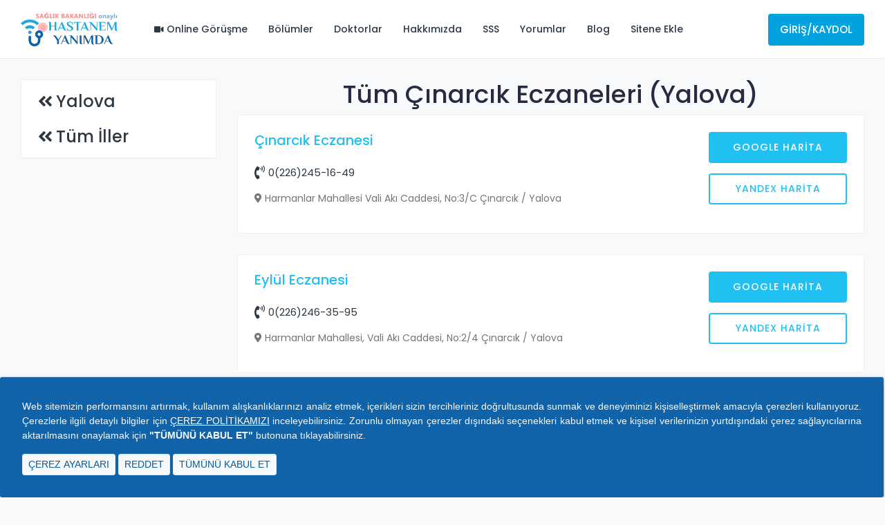

--- FILE ---
content_type: text/html; charset=UTF-8
request_url: https://www.hastanemyanimda.com/eczane/yalova/cinarcik
body_size: 29657
content:
<!DOCTYPE html> 
<html lang="tr">
	<head>

        <meta charset="utf-8">
        <!--meta name="viewport" content="width=device-width, initial-scale=1.0, user-scalable=0"-->
        <meta name="viewport" content="width=device-width, initial-scale=1.0">
		
		<!--if the page is a branch page-->
				<title>Çınarcık Eczaneleri (Yalova) | Hastanem Yanımda</title>
		<meta name="description" content="Çınarcık eczaneleri (Yalova), Çınarcık ilçesinde olan eczaneler.">
		
				
		<!--Used for ajax call on search-doc blade page-->
		<meta name="csrf-token" content="Vng6j6wQ2zA8LyE1m2CrYaYLHvncrpYnjMoW9PTP" />
		
		<!--link type="image/x-icon" href="/assets/img/hastanem-yanimda-logo.png" rel="icon"-->
		<link rel="apple-touch-icon" sizes="180x180" href="/apple-touch-icon.png">
        <link rel="icon" type="image/png" sizes="32x32" href="/favicon-32x32.png">
        <link rel="icon" type="image/png" sizes="16x16" href="/favicon-16x16.png">
        <link rel="manifest" href="/site.webmanifest">
        <link rel="mask-icon" href="/safari-pinned-tab.svg" color="#5bbad5">
        <meta name="msapplication-TileColor" content="#da532c">
        <meta name="theme-color" content="#ffffff">
        
		<script async src="https://pagead2.googlesyndication.com/pagead/js/adsbygoogle.js?client=ca-pub-7956298392957764" crossorigin="anonymous"></script>
          <!--meta name="smartbanner:title" content="Mobil Uygulamamız">
          <meta name="smartbanner:author" content="Hastanem Yan. Sağ. Hzm. A.Ş.">
          <meta name="smartbanner:price" content="ÜCRETSİZ">
          <meta name="smartbanner:price-suffix-apple" content=" - App Store">
          <meta name="smartbanner:price-suffix-google" content=" - Google Play">
          <meta name="smartbanner:icon-apple" content="https://is4-ssl.mzstatic.com/image/thumb/Purple123/v4/17/96/c5/1796c5bb-fd24-d656-81e9-1819879a6053/AppIcon-0-1x_U007emarketing-0-0-GLES2_U002c0-512MB-sRGB-0-0-0-85-220-0-0-0-6.png/230x0w.jpg">
          <meta name="smartbanner:icon-google" content="/assets/img/google-play-pharmacy-icon.png">
          <meta name="smartbanner:button" content="İndir">
          <meta name="smartbanner:button-url-apple" content="https://apps.apple.com/tr/app/hastanem-yan%C4%B1mda/id1571157101?l=tr">
          <meta name="smartbanner:button-url-google" content="https://play.google.com/store/apps/details?id=com.hastanemyanimda">
          <meta name="smartbanner:enabled-platforms" content="android,ios">
          <meta name="smartbanner:close-label" content="Banner'i kapat"-->
		
		<!-- Bootstrap CSS -->
		<!--link rel="stylesheet" href="/assets/css/bootstrap.min.css"-->
		
		<style>:root{--blue:#007bff;--indigo:#6610f2;--purple:#6f42c1;--pink:#e83e8c;--red:#dc3545;--orange:#fd7e14;--yellow:#ffc107;--green:#28a745;--teal:#20c997;--cyan:#17a2b8;--white:#fff;--gray:#6c757d;--gray-dark:#343a40;--primary:#007bff;--secondary:#6c757d;--success:#28a745;--info:#17a2b8;--warning:#ffc107;--danger:#dc3545;--light:#f8f9fa;--dark:#343a40;--breakpoint-xs:0;--breakpoint-sm:576px;--breakpoint-md:768px;--breakpoint-lg:992px;--breakpoint-xl:1200px;--font-family-sans-serif:-apple-system,BlinkMacSystemFont,"Segoe UI",Roboto,"Helvetica Neue",Arial,"Noto Sans",sans-serif,"Apple Color Emoji","Segoe UI Emoji","Segoe UI Symbol","Noto Color Emoji";--font-family-monospace:SFMono-Regular,Menlo,Monaco,Consolas,"Liberation Mono","Courier New",monospace}*,::after,::before{box-sizing:border-box}html{font-family:sans-serif;line-height:1.15;-webkit-text-size-adjust:100%;-webkit-tap-highlight-color:transparent}article,aside,figcaption,figure,footer,header,hgroup,main,nav,section{display:block}body{margin:0;font-family:-apple-system,BlinkMacSystemFont,"Segoe UI",Roboto,"Helvetica Neue",Arial,"Noto Sans",sans-serif,"Apple Color Emoji","Segoe UI Emoji","Segoe UI Symbol","Noto Color Emoji";font-size:1rem;font-weight:400;line-height:1.5;color:#212529;text-align:left;background-color:#fff}h1,h2,h3,h4,h5,h6{margin-top:0;margin-bottom:.5rem}p{margin-top:0;margin-bottom:1rem}dl,ol,ul{margin-top:0;margin-bottom:1rem}ol ol,ol ul,ul ol,ul ul{margin-bottom:0}b,strong{font-weight:bolder}a{color:#007bff;text-decoration:none;background-color:transparent}a:not([href]){color:inherit;text-decoration:none}img{vertical-align:middle;border-style:none}svg{overflow:hidden;vertical-align:middle}table{border-collapse:collapse}.h1,.h2,.h3,.h4,.h5,.h6,h1,h2,h3,h4,h5,h6{margin-bottom:.5rem;font-weight:500;line-height:1.2}.h1,h1{font-size:2.5rem}.h2,h2{font-size:2rem}.h3,h3{font-size:1.75rem}.img-fluid{max-width:100%;height:auto}.container-fluid,.container-lg,.container-md,.container-sm,.container-xl{width:100%;padding-right:15px;padding-left:15px;margin-right:auto;margin-left:auto}.row{display:-ms-flexbox;display:flex;-ms-flex-wrap:wrap;flex-wrap:wrap;margin-right:-15px;margin-left:-15px}.col,.col-1,.col-10,.col-11,.col-12,.col-2,.col-3,.col-4,.col-5,.col-6,.col-7,.col-8,.col-9,.col-auto,.col-lg,.col-lg-1,.col-lg-10,.col-lg-11,.col-lg-12,.col-lg-2,.col-lg-3,.col-lg-4,.col-lg-5,.col-lg-6,.col-lg-7,.col-lg-8,.col-lg-9,.col-lg-auto,.col-md,.col-md-1,.col-md-10,.col-md-11,.col-md-12,.col-md-2,.col-md-3,.col-md-4,.col-md-5,.col-md-6,.col-md-7,.col-md-8,.col-md-9,.col-md-auto,.col-sm,.col-sm-1,.col-sm-10,.col-sm-11,.col-sm-12,.col-sm-2,.col-sm-3,.col-sm-4,.col-sm-5,.col-sm-6,.col-sm-7,.col-sm-8,.col-sm-9,.col-sm-auto,.col-xl,.col-xl-1,.col-xl-10,.col-xl-11,.col-xl-12,.col-xl-2,.col-xl-3,.col-xl-4,.col-xl-5,.col-xl-6,.col-xl-7,.col-xl-8,.col-xl-9,.col-xl-auto{position:relative;width:100%;padding-right:15px;padding-left:15px}.col-12{-ms-flex:0 0 100%;flex:0 0 100%;max-width:100%}.btn{display:inline-block;font-weight:400;color:#212529;text-align:center;vertical-align:middle;cursor:pointer;-webkit-user-select:none;-moz-user-select:none;-ms-user-select:none;user-select:none;background-color:transparent;border:1px solid transparent;padding:.375rem .75rem;font-size:1rem;line-height:1.5;border-radius:.25rem;transition:color .15s ease-in-out,background-color .15s ease-in-out,border-color .15s ease-in-out,box-shadow .15s ease-in-out}.btn-success{color:#fff;background-color:#28a745;border-color:#28a745}.btn-group-sm>.btn,.btn-sm{padding:.25rem .5rem;font-size:.875rem;line-height:1.5;border-radius:.2rem}.fade{transition:opacity .15s linear}.fade:not(.show){opacity:0}.nav{display:-ms-flexbox;display:flex;-ms-flex-wrap:wrap;flex-wrap:wrap;padding-left:0;margin-bottom:0;list-style:none}.navbar{position:relative;display:-ms-flexbox;display:flex;-ms-flex-wrap:wrap;flex-wrap:wrap;-ms-flex-align:center;align-items:center;-ms-flex-pack:justify;justify-content:space-between;padding:.5rem 1rem}.navbar-brand{display:inline-block;padding-top:.3125rem;padding-bottom:.3125rem;margin-right:1rem;font-size:1.25rem;line-height:inherit;white-space:nowrap}.card{position:relative;display:-ms-flexbox;display:flex;-ms-flex-direction:column;flex-direction:column;min-width:0;word-wrap:break-word;background-color:#fff;background-clip:border-box;border:1px solid rgba(0,0,0,.125);border-radius:.25rem}.card-body{-ms-flex:1 1 auto;flex:1 1 auto;min-height:1px;padding:1.25rem}.card-title{margin-bottom:.75rem}.card-header{padding:.75rem 1.25rem;margin-bottom:0;background-color:rgba(0,0,0,.03);border-bottom:1px solid rgba(0,0,0,.125)}.card-header:first-child{border-radius:calc(.25rem - 1px) calc(.25rem - 1px) 0 0}.breadcrumb{display:-ms-flexbox;display:flex;-ms-flex-wrap:wrap;flex-wrap:wrap;padding:.75rem 1rem;margin-bottom:1rem;list-style:none;background-color:#e9ecef;border-radius:.25rem}.breadcrumb-item+.breadcrumb-item{padding-left:.5rem}.breadcrumb-item+.breadcrumb-item::before{display:inline-block;padding-right:.5rem;color:#6c757d;content:"/"}.breadcrumb-item.active{color:#6c757d}.modal{position:fixed;top:0;left:0;z-index:1050;display:none;width:100%;height:100%;overflow:hidden;outline:0}.mb-0,.my-0{margin-bottom:0!important}.mr-1,.mx-1{margin-right:.25rem!important}.mt-2,.my-2{margin-top:.5rem!important}.mr-2,.mx-2{margin-right:.5rem!important}.mb-2,.my-2{margin-bottom:.5rem!important}.pt-3,.py-3{padding-top:1rem!important}</style>
		
		<link rel="preload" href="/assets/css/bootstrap.min.css" as="style" onload="this.onload=null;this.rel='stylesheet'">
        <noscript><link rel="stylesheet" href="/assets/css/bootstrap.min.css"></noscript>
        
        <!--link rel="preload" href="/assets/css/smartbanner.min.css" as="style" onload="this.onload=null;this.rel='stylesheet'">
        <noscript><link rel="stylesheet" href="/assets/css/smartbanner.min.css"></noscript-->
		
		<!-- Fontawesome CSS -->
		<!--link rel="stylesheet" href="/assets/plugins/fontawesome/css/fontawesome.min.css"-->
		<!--style>.fa,.fab,.fad,.fal,.far,.fas{-moz-osx-font-smoothing:grayscale;-webkit-font-smoothing:antialiased;display:inline-block;font-style:normal;font-variant:normal;text-rendering:auto;line-height:1}.fa-lg{font-size:1.33333em;line-height:.75em;vertical-align:-.0667em}.fa-facebook-f:before{content:"\f39e"}.fa-youtube:before{content:"\f167"}</style-->
		
		<!--link rel="preload" href="/assets/plugins/fontawesome/css/fontawesome.min.css" as="style" onload="this.onload=null;this.rel='stylesheet'">
        <noscript><link rel="stylesheet" href="/assets/plugins/fontawesome/css/fontawesome.min.css"></noscript-->
		
		<!--link rel="stylesheet" href="/assets/plugins/fontawesome/css/all.min.css"-->
		<style>.fa,.fab,.fad,.fal,.far,.fas{-moz-osx-font-smoothing:grayscale;-webkit-font-smoothing:antialiased;display:inline-block;font-style:normal;font-variant:normal;text-rendering:auto;line-height:1}.fa-lg{font-size:1.33333em;line-height:.75em;vertical-align:-.0667em}.fa-city:before{content:"\f64f"}.fa-instagram:before{content:"\f16d"}.fa-linkedin-in:before{content:"\f0e1"}.fa-map-marker-alt:before{content:"\f3c5"}.fa-phone-volume:before{content:"\f2a0"}.fa-route:before{content:"\f4d7"}.fa-twitter:before{content:"\f099"}.fa-youtube:before{content:"\f167"}.fab{font-family:"Font Awesome 5 Brands"}.fa,.far,.fas{font-family:"Font Awesome 5 Free"}.fa,.fas{font-weight:900}</style>
		
		<link rel="preload" href="/assets/plugins/fontawesome/css/all.min.css" as="style" onload="this.onload=null;this.rel='stylesheet'">
        <noscript><link rel="stylesheet" href="/assets/plugins/fontawesome/css/all.min.css"></noscript>
        
        <link rel="preload" href="https://cdnjs.cloudflare.com/ajax/libs/font-awesome/4.7.0/css/font-awesome.min.css" as="style" onload="this.onload=null;this.rel='stylesheet'">
        <noscript><link rel="stylesheet" href="https://cdnjs.cloudflare.com/ajax/libs/font-awesome/4.7.0/css/font-awesome.min.css"></noscript>
		
		<!-- Main CSS -->
		<!--link rel="stylesheet" href="/assets/css/style.css"-->
		<!--link rel="stylesheet" href="/assets/css/style.css?"-->
		<style>html{height:100%}body{background-color:#f8f9fa;color:#272b41;font-family:Poppins,sans-serif;font-size:.9375rem;height:100%;overflow-x:hidden}h1,h2,h3,h4,h5,h6{color:#272b41;font-weight:500}.h1,h1{font-size:2.25rem}.h2,h2{font-size:1.875rem}.h3,h3{font-size:1.5rem}a{color:#2e3842}a,button,input{transition:all .4s ease;-moz-transition:all .4s ease;-o-transition:all .4s ease;-ms-transition:all .4s ease;-webkit-transition:all .4s ease}.container-fluid{padding-left:30px;padding-right:30px}.content{min-height:200px;padding:30px 0 0}.btn-success{background-color:#00e65b;border:1px solid #00e65b}.card{border:1px solid #f0f0f0;margin-bottom:1.875rem}.card-body{padding:1.5rem}.card-title{margin-bottom:15px}.card-header{border-bottom:1px solid #f0f0f0;padding:1rem 1.5rem}.card .card-header{background-color:#fff;border-bottom:1px solid #f0f0f0}.card .card-header .card-title{margin-bottom:0}.modal{-webkit-overflow-scrolling:touch}.header-nav{-webkit-box-align:center;-ms-flex-align:center;align-items:center;background-color:#fff;border:0;border-bottom:1px solid #f0f0f0;display:-webkit-box;display:-ms-flexbox;display:flex;-ms-flex-wrap:wrap;flex-wrap:wrap;justify-content:space-between;-webkit-justify-content:space-between;-ms-flex-pack:space-between;position:relative;height:85px;padding:0 30px;margin-bottom:0}.main-nav{display:-webkit-box;display:-ms-flexbox;display:flex;list-style:none;margin:0;padding:0}.main-nav>li .submenu li a{display:block;padding:10px 15px;clear:both;white-space:nowrap;font-size:14px;color:#2d3b48;-webkit-transition:all .35s ease;transition:all .35s ease;width:100%;border-top:1px solid #f0f0f0}.main-nav>li .submenu li{position:relative}.main-nav li a{display:block;font-size:14px;font-weight:500}.main-nav li.login-link{display:none}.logo{display:inline-block;margin-right:30px;width:160px}.header-navbar-rht{margin:0;margin-left:auto;padding:0}.header-navbar-rht li{-webkit-box-align:center;-ms-flex-align:center;align-items:center;display:-webkit-inline-box;display:-ms-inline-flexbox;display:inline-flex;padding-right:20px;justify-content:center;-webkit-justify-content:center;-ms-flex-pack:center}.header-navbar-rht li:last-child{padding-right:0}.header-navbar-rht li a.header-login{border:2px solid #09e5ab;border-radius:4px;padding:10px 15px!important;text-align:center;font-size:15px;color:#09e5ab;text-transform:uppercase;font-weight:500}.header-top{display:flex;background:#09e5ab;color:#fff;padding:8px 30px}.top-icon{margin-right:5px}.sidebar-overlay{background-color:rgba(0,0,0,.6);display:none;height:100%;left:0;position:fixed;top:0;width:100%;z-index:1040}.menu-header{-webkit-box-align:center;-ms-flex-align:center;align-items:center;background-color:#fff;height:60px;padding:0 20px;justify-content:space-between;-webkit-justify-content:space-between;-ms-flex-pack:space-between;border-bottom:1px solid #f0f0f0;display:none}.menu-header{-webkit-box-align:center;-ms-flex-align:center;align-items:center;background-color:#fff;height:60px;padding:0 20px;justify-content:space-between;-webkit-justify-content:space-between;-ms-flex-pack:space-between;border-bottom:1px solid #f0f0f0;display:none}.menu-logo img{height:40px}.menu-close{font-size:18px}.bar-icon{display:inline-block;width:31px}.bar-icon span{background-color:#0de0fe;display:block;float:left;height:3px;margin-bottom:7px;width:31px;border-radius:2px}.bar-icon span:nth-child(2){width:16px}.bar-icon span:nth-child(3){margin-bottom:0}#mobile_btn{display:none;margin-right:30px}.footer{background-color:#15558d}.footer .footer-top{padding:40px 0}.footer-title{color:#fff;font-size:20px;font-weight:700;margin-bottom:30px;text-transform:capitalize}.footer .footer-widget.footer-menu ul{list-style:none;margin:0;padding:0;outline:0}.footer .footer-widget .footer-logo{margin-bottom:30px}.footer .footer-widget .footer-about-content p{color:#fff}.footer .footer-menu ul li{margin-bottom:10px;position:relative}.footer .footer-menu ul li:last-child{margin-bottom:0}.footer .footer-menu ul li a{color:#fff;font-size:15px;padding-left:20px;position:relative;transition:all .4s ease 0s}.footer .footer-menu ul li a::before{content:"\f101";font-family:"Font Awesome 5 Free";font-weight:900;left:0;margin-right:5px;position:absolute;top:0}.footer-contact-info{color:#fff;font-size:15px}.footer-contact-info p i{margin-right:15px}.footer .footer-bottom .copyright{border-top:1px solid #1663a6;padding:30px 0}.footer .footer-bottom .copyright-text p{color:#fff;font-size:15px}.footer .social-icon ul{display:-webkit-inline-box;display:-ms-inline-flexbox;display:inline-flex;list-style:none;padding:0;margin:0}.footer .social-icon ul li{margin-right:15px}.footer .social-icon ul li:last-child{margin-right:0}.footer .social-icon ul li a{color:#fff;display:-webkit-inline-box;display:-ms-inline-flexbox;display:inline-flex;font-size:20px;transition:all .4s ease 0s}.policy-menu{font-size:14px;margin:0;padding:0;text-align:right}.policy-menu li{display:inline-block;margin-right:15px}.policy-menu li:last-child{margin-right:0}.policy-menu li a{color:#fff}.policy-menu li::after{color:#fff;content:"|";font-weight:300;position:relative;left:10px}.policy-menu li:last-child::after{content:""}.breadcrumb-bar{background-color:#15558d;padding:15px 0}.breadcrumb-bar .breadcrumb-title{color:#fff;font-size:22px;font-weight:700;margin:5px 0 0}.page-breadcrumb ol{background-color:transparent;font-size:12px;margin-bottom:0;padding:0}.page-breadcrumb ol li a{color:#fff}.page-breadcrumb ol li.active{color:#fff}.page-breadcrumb .breadcrumb-item+.breadcrumb-item:before{color:#fff;font-size:10px}.filter-widget{margin-bottom:20px}.doctor-widget{display:-webkit-box;display:-ms-flexbox;display:flex}.doc-info-left{display:-webkit-box;display:-ms-flexbox;display:flex}.doc-info-right{margin-left:auto;-ms-flex:0 0 200px;flex:0 0 200px;max-width:200px}.doc-location{color:#757575;font-size:14px;margin-bottom:25px}.doctor-widget .doc-name{font-size:20px;font-weight:500;margin-bottom:3px}.clinic-details{margin-bottom:15px}.clini-infos{margin-bottom:15px}.clinic-booking a+a{margin-top:15px}.clinic-booking a{background-color:#fff;border:2px solid #20c0f3;border-radius:4px;color:#20c0f3;display:block;font-size:14px;font-weight:500;letter-spacing:1px;padding:10px 20px;text-align:center;text-transform:uppercase;width:100%}.clinic-booking a.apt-btn{background-color:#20c0f3;color:#fff}.clinic-booking a.view-pro-btn{width:100%;margin-bottom:15px}.clinic-booking a.apt-btn{width:100%}@media (min-width:992px){.main-nav>li{margin-right:30px}.main-nav>li:last-child{margin-right:0}.main-nav li{display:block;position:relative}.main-nav>li>a{line-height:85px;padding:0!important}.main-nav>li>a>i{font-size:12px;margin-left:3px}.main-nav li>ul{background-color:#fff;border-radius:5px;box-shadow:0 0 3px rgba(0,0,0,.1);display:block;font-size:14px;left:0;margin:0;min-width:200px;opacity:0;padding:0;position:absolute;-webkit-transition:all .2s ease;transition:all .2s ease;-webkit-transform:translateY(20px);-ms-transform:translateY(20px);transform:translateY(20px);top:100%;visibility:hidden;z-index:1000}.main-nav li .submenu::before{border:7px solid #fff;border-color:transparent transparent #fff #fff;box-shadow:-2px 2px 2px -1px rgba(0,0,0,.1);content:"";left:45px;position:absolute;top:2px;-webkit-transform-origin:0 0;transform-origin:0 0;-webkit-transform:rotate(135deg);transform:rotate(135deg)}.main-nav>li .submenu li:first-child a{border-top:0}}@media only screen and (max-width:991.98px){.main-nav{padding:0;-ms-flex-direction:column;flex-direction:column;padding-left:0;margin-bottom:0;list-style:none}.main-nav ul{background-color:#3474ac;display:none;list-style:none;margin:0;padding-left:0}.main-nav>li{border-bottom:1px solid #1663a6;margin-left:0}.main-nav li+li{margin-left:0}.main-nav>li>a{line-height:1.5;padding:15px 20px!important;color:#fff;font-size:14px;font-weight:500}.main-nav>li>a>i{float:right;margin-top:5px}.main-menu-wrapper{order:3;width:260px;position:fixed;top:0;bottom:0;left:0;overflow-x:hidden;overflow-y:auto;z-index:1060;transform:translateX(-260px);transition:all .4s;background-color:#15558d}.menu-header{display:-webkit-box;display:-ms-flexbox;display:flex}.navbar-header{-webkit-box-align:center;-ms-flex-align:center;align-items:center;display:-webkit-inline-box;display:-ms-inline-flexbox;display:inline-flex}#mobile_btn{display:inline-block}.footer-widget{margin-bottom:30px}.footer .footer-top{padding-bottom:10px}}@media only screen and (max-width:767.98px){body{font-size:.875rem}.h1,h1{font-size:2rem}.h2,h2{font-size:1.75rem}.h3,h3{font-size:1.375rem}.content{padding:15px 0 0}.container-fluid{margin-top:0;padding-left:15px;padding-right:15px}.card{margin-bottom:20px}.breadcrumb-bar{height:auto}.footer-title{font-size:1.125rem}.policy-menu{margin-top:10px;text-align:left}.support-btn{position:fixed;display:inline-block;bottom:-5px;right:26px;z-index:10000;transition:all .3s}.doctor-widget{-ms-flex-direction:column;flex-direction:column;text-align:center}.doc-info-right{margin-left:0;-ms-flex:0 0 100%;flex:0 0 100%;max-width:100%}.doc-info-left{-ms-flex-direction:column;flex-direction:column}.breadcrumb-bar .breadcrumb-title{font-size:18px}.doctor-widget .doc-name{font-size:18px}}@media only screen and (max-width:1199px){.header-nav{padding-left:20px;padding-right:20px}.container-fluid{padding-left:20px;padding-right:20px}.header-navbar-rht li.contact-item{display:none}}@media only screen and (max-width:575.98px){body{font-size:.8125rem}.h1,h1{font-size:1.75rem}.h2,h2{font-size:1.5rem}.h3,h3{font-size:1.25rem}.card{margin-bottom:.9375rem}.card-body{padding:1.25rem}.card-header{padding:.75rem 1.25rem}.header-nav{padding-left:15px;padding-right:15px}.header-navbar-rht{display:none}.main-nav li.login-link{display:block}.navbar-header{width:100%}#mobile_btn{left:0;margin-right:0;padding:0 15px;position:absolute;z-index:99}.navbar-brand.logo{width:100%;text-align:center;margin-right:0}.navbar-brand.logo img{height:40px}.footer-title{font-size:1.125rem}}@media only screen and (max-width:479px){.clinic-booking a.view-pro-btn{width:100%;margin-bottom:15px}.clinic-booking a.apt-btn{width:100%}}.support-btn{position:fixed;display:inline-block;bottom:-5px;right:26px;z-index:10000;transition:all .3s}.social-icon-top{color:#fff;display:inline-block}.content-desktop{display:block!important}.content-mobile{display:none!important}@media screen and (max-width:768px){.content-desktop{display:none!important}.content-mobile{display:block!important}}.content-small{display:none}@media only screen and (max-width:991.98px){.content-small{display:block}}.phone-mobile{color:#fff}</style>
		<link rel="preload" href="/assets/css/style.min.css?1697705421" as="style" onload="this.onload=null;this.rel='stylesheet'">
        <noscript><link rel="stylesheet" href="/assets/css/style.min.css?1697705421"></noscript>

		
		
		 <!-- Global site tag (gtag.js) - Google Analytics -->
        <!--script async src="https://www.googletagmanager.com/gtag/js?id=UA-172565537-1"></script>
        <script>
          window.dataLayer = window.dataLayer || [];
          function gtag(){dataLayer.push(arguments);}
          gtag('js', new Date());
        
          gtag('config', 'UA-172565537-1');
          gtag('config', 'AW-464751960');
          gtag('event', 'conversion', {'send_to': 'AW-464751960/ff2WCPfgpu4BENiazt0B'});
          gtag('config', 'GTM-NNZ6R9G');
        </script-->
        
        <!-- Google tag (gtag.js) -->
        
		
		<!-- Google Tag Manager -->
		
		<!-- End Google Tag Manager -->
		<!-- Google Tag Manager -->
		<script>(function(w,d,s,l,i){w[l]=w[l]||[];w[l].push({'gtm.start':
		new Date().getTime(),event:'gtm.js'});var f=d.getElementsByTagName(s)[0],
		j=d.createElement(s),dl=l!='dataLayer'?'&l='+l:'';j.async=true;j.src=
		'https://www.googletagmanager.com/gtm.js?id='+i+dl;f.parentNode.insertBefore(j,f);
		})(window,document,'script','dataLayer','GTM-M8MD4CW4');</script>
		<!-- End Google Tag Manager -->
		
        
        <!-- Facebook Pixel Code -->
        <!--script>
        !function(f,b,e,v,n,t,s)
        {if(f.fbq)return;n=f.fbq=function(){n.callMethod?
        n.callMethod.apply(n,arguments):n.queue.push(arguments)};
        if(!f._fbq)f._fbq=n;n.push=n;n.loaded=!0;n.version='2.0';
        n.queue=[];t=b.createElement(e);t.async=!0;
        t.src=v;s=b.getElementsByTagName(e)[0];
        s.parentNode.insertBefore(t,s)}(window, document,'script',
        'https://connect.facebook.net/en_US/fbevents.js');
        fbq('init', '4173206746036424');
        fbq('track', 'PageView');
        </script>
        <noscript><img height="1" width="1" style="display:none"
        src="https://www.facebook.com/tr?id=4173206746036424&ev=PageView&noscript=1"
        /></noscript--!>
        <!-- End Facebook Pixel Code -->
		<style>
			@media only screen and (max-width: 1370px) {
				.header-navbar-rht li.contact-item {
					display: none;
				}
			}
			
			.main-nav li.menu-display-level-1 {
				display: none;
			}
			.main-nav li.menu-display-level-2 {
				display: none;
			}
			.main-nav li.menu-display-level-3 {
				display: none;
			}
			
			@media only screen and (max-width: 1250px) and (min-width: 995px) {
				.main-nav li.comment-big-screen{
					display: none;
				}
				.main-nav li a.comment-big-screen {
					display: none!important;
				}
				.main-nav li.menu-display-level-1 {
					display: block;
				}

			}
			@media only screen and (max-width: 1250px) and (min-width: 995px){
				.main-nav li.only-small-big-screen{
					display: none;
				}
			}
			@media only screen and (max-width: 1120px) and (min-width: 995px) {
				.main-nav li.menu-display-level-2{
					display: block;
				}
				.main-nav li.menu-not-display-level-2{
					display: none;
				}

			}
			@media only screen and (max-width: 1025px) and (min-width: 995px) {
				.main-nav li.menu-display-level-3{
					display: block;
				}
				.main-nav li.menu-not-display-level-3{
					display: none;
				}

			}
		</style>
		                        <link rel='canonical'
                href='http://www.hastanemyanimda.com/eczane/yalova/cinarcik?page=1' />
                <style>
        .card-body .filter-widget ul li a::before {
            content: "\f101";
            font-family: "Font Awesome 5 Free";
            font-weight: 900;
            margin-right: 5px;
        }

        .card-body .filter-widget ul li a {
            font-size: 20px;
            padding-left: 10px;
            transition: all .4s ease 0s;
        }

        .card-body .filter-widget ul li a:hover {
            letter-spacing: .5px;
            padding-left: 30px;
        }

        .card-header a:before {
            content: "\f100";
            font-family: "Font Awesome 5 Free";
            font-weight: 900;
            margin-right: 5px;
        }

        .card-header a:hover {
            letter-spacing: .5px;
            padding-left: 20px;
            color: #20c0f3;
        }

        .doc-name a {
            color: #20C0F3;
        }

        .doc-name a:hover {
            color: #15558D;
        }

        ul.no-bullets {
            list-style-type: none;
            margin: 0;
            padding: 0;
        }

        ins.adsbygoogle[data-ad-status="unfilled"] {
            display: none !important;
        }
    </style>
		<style>
			li.login-link a.nav-link.header-login:hover {
				background-color: #0388bd !important;
				border-color: #0388bd !important;
			}	.bar-icon span {
				background-color: #1163a9;
			}
			/* footer{
				font-size: 0.875rem;
			}
			.footer .footer-menu ul li a {
				font-size: 13px;
			}
			.footer-contact-info {
				font-size: 13px;
			}
			.policy-menu {
				font-size: 13px;
			}
			.footer .footer-bottom .copyright-text p {
				font-size: 13px;
			}.footer{
                margin-top:20px;
            }
			
			@media only screen and (min-width:1000px){
                .social-icon{
                    margin-top: 3rem !important;
                }

            } */
		</style>
		<style>
			@media only screen and (max-width: 775px){
				.follower.small{
					display: inline-block !important;
					cursor: pointer;
					background-color: #1163a9;
					color: white;
					box-shadow: 5px 5px 10px #1163a9, -5px -5px 10px #faffff;
					/* box-shadow: rgba(1, 141, 197, 0.2) 0 -25px 18px -14px inset,rgba(1, 141, 197, .15) 0 1px 2px,rgba(1, 141, 197, .15) 0 2px 4px,rgba(1, 141, 197, .15) 0 4px 8px,rgba(1, 141, 197, .15) 0 8px 16px,rgba(1, 141, 197, .15) 0 16px 32px; */
					color: white;
					font-size: 12px;
					padding: 7px 20px;
					text-align: center;
					text-decoration: none;
					transition: all 250ms;
					border: 0;
					font-size: 12px;
					letter-spacing: 2px;
					user-select: none;
					-webkit-user-select: none;
					touch-action: manipulation;
					-webkit-animation: glow 2s linear infinite;
					animation: glow 2s linear infinite;
				}
				@-webkit-keyframes glow {
					from{
						box-shadow: 0px 5px 10px #1163a9, 0px -5px 10px #faffff;
					}
					to {
						box-shadow: inset 5px 5px 10px #1163a9, inset -2px -2px 10px #faffff;
					}
				}
				@keyframes glow {
					from{
						box-shadow: 0px 5px 10px #1163a9, 0px -5px 10px #faffff;
					}
					to {
						box-shadow: inset 5px 5px 10px #1163a9, inset -2px -2px 10px #faffff;
					}
				}
				.main-wrapper{
					margin-top: 45px;
					
				}
				body{
					background-color: white;
				}
				.sp-btn-dp-none{
					display: none;
				}
			}
			.sp-btn-dp-none{
				cursor: pointer;
				background-color: #2baee2;
				color: white;
				box-shadow: 5px 5px 10px #cee3f2, -5px -5px 10px #faffff;
				/* box-shadow: rgba(1, 141, 197, 0.2) 0 -25px 18px -14px inset,rgba(1, 141, 197, .15) 0 1px 2px,rgba(1, 141, 197, .15) 0 2px 4px,rgba(1, 141, 197, .15) 0 4px 8px,rgba(1, 141, 197, .15) 0 8px 16px,rgba(1, 141, 197, .15) 0 16px 32px; */
				color: white;
				/* font-size: 12px; */
				/* padding: 7px 20px; */
				text-align: center;
				text-decoration: none;
				transition: all 250ms;
				border: 0;
				/* font-size: 12px; */
				/* letter-spacing: 2px; */
				user-select: none;
				-webkit-user-select: none;
				touch-action: manipulation;
				-webkit-animation: glow2 2s linear infinite;
				animation: glow2 2s linear infinite;
			}
			.support-btn{
				padding: 8px;
			}
			.support-btn.sp-btn-dp-none{
				padding: 9px;
			}
			.support-btn.sp-btn-dp-none:hover{
				background-color: #01a2e0 !important;
				bottom: -5px;
				border: none;
			}
			@-webkit-keyframes glow2 {
					from{
						box-shadow: 0px 5px 10px transparent, 0px -5px 10px transparent;
					}
					to {
						box-shadow: inset 5px 5px 10px #73bfdd, inset -2px -2px 10px #faffff;
					}
				}
				@keyframes glow2 {
					from{
						box-shadow: 0px 5px 10px transparent, 0px -5px 10px transparent;
					}
					to {
						box-shadow: inset 5px 5px 10px #73bfdd, inset -2px -2px 10px #faffff;
					}
				}
		</style>
		<style>
			.toast-body{
				padding:2rem;
			}
			.bcbml{
				/* margin-left: auto; */
			}
			.support-btn {
				z-index: 1000;
			}
			.rotated-bcb{
				transform: rotate(180deg);
			}
			@media only screen and (max-width:520px){
				.toast{
					font-size: .6rem;
				}
				
				.toast .btn-sm{
					font-size: .6rem;
				}
				
				.toast-body{
					padding:1rem;
				}
				
				.bcbml{
					margin: 0 auto;
				}
			}
		</style>
		<style>
			
			.lang_not_show_small_curr{
				/* position: relative; */
				padding-right: 5px;
			}
			@media only screen and (max-width:991.98px){
				.lang_not_show_small{
					display: none;
				}
			}
			@media only screen and (min-width:991.98px){
				.lang_not_show_big{
					display: none !important;
				}
			}
		</style>
		<!-- HTML5 shim and Respond.js IE8 support of HTML5 elements and media queries -->
		<!--[if lt IE 9]>
			<script src="/assets/js/html5shiv.min.js"></script>
			<script src="/assets/js/respond.min.js"></script>
		<![endif]-->
	</head>
	<body class="">
	    
	    <!-- Google Tag Manager (noscript) -->
        
        <!-- End Google Tag Manager (noscript) -->

		<!-- Main Wrapper -->
		<div class="main-wrapper">
		
			<header class="header">
    <nav class="navbar navbar-expand-lg header-nav">
        <div class="navbar-header">
            <a id="mobile_btn" name="mobile_button" aria-label="Mobil buton" href="javascript:void(0);">
                <span class="bar-icon">
                    <span></span>
                    <span></span>
                    <span></span>
                </span>
            </a>
            <a href="/" class="navbar-brand logo">
                <img src="/assets/img/logo-140x40-min.webp?1738628892" width="140px" height="auto !important" class="img-fluid"
                    alt="Logo">
            </a>
        </div>
        <div class="main-menu-wrapper">
            <div class="menu-header">
                <a href="/" class="menu-logo">
                    <img src="/assets/img/logo-140x40-min.webp?1738628892" width="140px" height="auto !important" class="img-fluid"
                        alt="Logo">
                </a>
                <a id="menu_close" name="menu_close_button" aria-label="Menu kapat" class="menu-close"
                    href="javascript:void(0);">
                    <i class="fas fa-times"></i>
                </a>
            </div>
            <ul class="main-nav">
                <li>
                    <a href="/doktor-ara"><i class="fas fa-video"></i> Online Görüşme</a>
                </li>
                <li>
                    <a href="/bolumler" >Bölümler</a>
                </li>
                <li>
                    <a href="/doktorlar" >Doktorlar</a>
                </li>

                
                
                
                
                
                
                <li class="">
                    <a href="/hakkimizda">Hakkımızda</a>
                </li>
                

                <li class="menu-not-display-level-2">
                    <a href="/sikca-sorulan-sorular" class="content-desktop">SSS</a>
                    <a href="/sikca-sorulan-sorular" class="content-mobile">Sıkça Sorulan Sorular</a>
                </li>
                <li class=" only-small-big-screen">
                    <a href="/doktor-yorumlari">Yorumlar</a>
                </li>
                <li class="comment-big-screen"> 
                    <a href="/blog">Blog</a>
                </li>
                <li class="comment-big-screen"> 
                    <a href="/sitene-ekle-listesi">Sitene Ekle</a>
                </li>
                
                <li class="has-submenu menu-display-level-1">
                    <a id="other-sm" name="other-sm" href="javascript:void(0);">Diğer <i
                            class="fas fa-chevron-down"></i></a>
                    <ul class="submenu">
                        <li><a href="/blog">Blog</a></li>
                        <li><a href="/sitene-ekle-listesi">Sitene Ekle</a></li>
                        
                        
                        <li>
                            <a href="/doktor-yorumlari">Yorumlar</a>
                        </li>
                        <li  class="menu-display-level-2"><a href="/sikca-sorulan-sorular">Sıkça Sorulan Sorular</a></li>
                        
                    </ul>
                </li>
                 
                                <li class="has-submenu lang_not_show_big">
                    <a href="javascript:void(0);"><img src="/assets/img/flags/36_27/tr.webp" class="img-flag" style="width:20px;height:15px;"> Türkçe <i class="fas fa-chevron-down"></i></a>
                    <ul class="submenu">
                        <li><a href="/language/tr" disabled><img src="/assets/img/flags/36_27/tr.webp" class="img-flag" style="width:20px;height:15px;"> Türkçe</a></li>
                        <li><a href="/language/en"><img src="/assets/img/flags/36_27/gb.webp" class="img-flag" style="width:20px;height:15px;" disabled> English</a></li>
                    </ul>
                </li>
                                
                                    <li class="login-link">
                        <a href="https://www.hastanemyanimda.com/login">Giriş/Kaydol</a>
                    </li>
                            </ul>
        </div>
        <ul class="nav header-navbar-rht">
            <li class="nav-item contact-item">
                                <ul class="main-nav mr-1 lang_not_show_small">
                    <li class="has-submenu">
                        <a   href="javascript:void(0);"><img src="/assets/img/flags/36_27/tr.webp" class="img-flag" style="width:20px;height:15px;"></a>
                        <ul class="submenu" style="margin-left: -20px;">
                            <li><a href="/language/tr" disabled><img src="/assets/img/flags/36_27/tr.webp" class="img-flag" style="width:20px;height:15px;"> Türkçe</a></li>
                            <li><a href="/language/en"><img src="/assets/img/flags/36_27/gb.webp" class="img-flag" style="width:20px;height:15px;"> English</a></li>
                        </ul>
                    </li>
                </ul>
                                
                <div class="header-contact-detail">
                    <a href="/iletisim">İletişim</a>
                    
                </div>
            </li>
                            <li class="login-link">
                    <a class="nav-link header-login"
                        style="background-color:#01a2e0; border-color:#01a2e0; color:white;"
                        href="https://www.hastanemyanimda.com/login">Giriş/Kaydol</a>
                </li>
                    </ul>
    </nav>
</header>
<a class="text-white support-btn btn-success btn btn-sm"
    style="font-size: 1.125rem; background-color:#03c751;border-color:#03c751;"
    href="https://wa.me/905339726826/?text=Merhaba%20size%20bir%20sorum%20var" target="_blank"> <i
        class="fab fa-whatsapp"></i></a>
<a class="text-white support-btn sp-btn-dp-none btn-success btn btn-sm"
    style="font-size: 1.125rem; background-color:#1163a9 ;border-color:#1163a9; right:65px; padding-right:20px;padding-left:20px;"
    href="/doktor-ara?frombtn=1" target="_blank">Online Doktor Görüşmesi</a>


			<!-- Breadcrumb -->

<!-- /Breadcrumb -->
			
				

			
			
			    <div class="content">
        <div class="container-fluid">
            <div class="row">
                <div class="col-md-12 col-lg-4 col-xl-3 theiaStickySidebar">
                    <div class="card search-filter">
                        <div class="card-header">
                            <h3 class="card-title mb-0"><a
                                    href="/eczane/yalova">Yalova</a>
                            </h3>
                            <br />
                            <h3 class="card-title mb-0"><a href="/eczane/">Tüm İller</a></h3>
                        </div>
                    </div>
                </div>

                <div class="col-md-12 col-lg-8 col-xl-9">
                    <h1 style="text-align:center;">Tüm Çınarcık Eczaneleri (Yalova)</h1>

                    
                                            <div class="card">
                            <div class="card-body">
                                <div class="doctor-widget">
                                    <div class="doc-info-left">
                                        <div class="doc-info-cont">
                                            <h2 class="doc-name mb-2"><a
                                                    href="https://www.hastanemyanimda.com/eczane/yalova/cinarcik/cinarcik-eczanesi">Çınarcık Eczanesi</a>
                                            </h2>
                                            <div class="clinic-details">
                                                <div class="clini-infos pt-3">
                                                    <p><a class="" href="tel:0(226)245-16-49"><i
                                                                class="fas fa-phone-volume fa-lg top-icon"></i>0(226)245-16-49</a>
                                                    </p>
                                                    <p class="doc-location mb-2 text-ellipse"><i
                                                            class="fas fa-map-marker-alt mr-1"></i>Harmanlar Mahallesi Vali Akı Caddesi, No:3/C Çınarcık / Yalova
                                                    </p>
                                                                                                                                                        </div>
                                            </div>
                                        </div>
                                    </div>
                                    <div class="doc-info-right">
                                        <div class="clinic-booking">
                                            <a class="apt-btn"
                                                href="https://google.com.tr/maps?q=40.645485,29.11852584">Google Harita</a>
                                            <a class="view-pro-btn"
                                                href="https://yandex.com.tr/harita/?text=40.645485,29.11852584">Yandex Harita</a>
                                        </div>
                                    </div>
                                </div>
                            </div>
                        </div>

                                                                            <script async src="https://pagead2.googlesyndication.com/pagead/js/adsbygoogle.js?client=ca-pub-7956298392957764"
                                crossorigin="anonymous"></script>
                            <ins class="adsbygoogle"
                                style="display: flex;height: 296px;align-items: center;justify-content: center;margin-bottom: 25px;"
                                data-ad-format="fluid" data-ad-layout-key="-fb+5w+4e-db+86"
                                data-ad-client="ca-pub-7956298392957764" data-ad-slot="9622632434"></ins>
                            <script>
                                (adsbygoogle = window.adsbygoogle || [])
                                .push({});
                            </script>
                                                                    <div class="card">
                            <div class="card-body">
                                <div class="doctor-widget">
                                    <div class="doc-info-left">
                                        <div class="doc-info-cont">
                                            <h2 class="doc-name mb-2"><a
                                                    href="https://www.hastanemyanimda.com/eczane/yalova/cinarcik/eylul-eczanesi">Eylül Eczanesi</a>
                                            </h2>
                                            <div class="clinic-details">
                                                <div class="clini-infos pt-3">
                                                    <p><a class="" href="tel:0(226)246-35-95"><i
                                                                class="fas fa-phone-volume fa-lg top-icon"></i>0(226)246-35-95</a>
                                                    </p>
                                                    <p class="doc-location mb-2 text-ellipse"><i
                                                            class="fas fa-map-marker-alt mr-1"></i>Harmanlar Mahallesi, Vali Akı Caddesi, No:2/4 Çınarcık / Yalova
                                                    </p>
                                                                                                                                                        </div>
                                            </div>
                                        </div>
                                    </div>
                                    <div class="doc-info-right">
                                        <div class="clinic-booking">
                                            <a class="apt-btn"
                                                href="https://google.com.tr/maps?q=40.64536899,29.11943808">Google Harita</a>
                                            <a class="view-pro-btn"
                                                href="https://yandex.com.tr/harita/?text=40.64536899,29.11943808">Yandex Harita</a>
                                        </div>
                                    </div>
                                </div>
                            </div>
                        </div>

                                                                                            <div class="card">
                            <div class="card-body">
                                <div class="doctor-widget">
                                    <div class="doc-info-left">
                                        <div class="doc-info-cont">
                                            <h2 class="doc-name mb-2"><a
                                                    href="https://www.hastanemyanimda.com/eczane/yalova/cinarcik/isil-eczanesi">Işıl Eczanesi</a>
                                            </h2>
                                            <div class="clinic-details">
                                                <div class="clini-infos pt-3">
                                                    <p><a class="" href="tel:0(226)245-28-79"><i
                                                                class="fas fa-phone-volume fa-lg top-icon"></i>0(226)245-28-79</a>
                                                    </p>
                                                    <p class="doc-location mb-2 text-ellipse"><i
                                                            class="fas fa-map-marker-alt mr-1"></i>Taşliman Mahallesi Ahmet Sügün Caddesi Yonca Apt. No:26 Çınarcık / Yalova
                                                    </p>
                                                                                                                                                        </div>
                                            </div>
                                        </div>
                                    </div>
                                    <div class="doc-info-right">
                                        <div class="clinic-booking">
                                            <a class="apt-btn"
                                                href="https://google.com.tr/maps?q=40.64695299,29.12561388">Google Harita</a>
                                            <a class="view-pro-btn"
                                                href="https://yandex.com.tr/harita/?text=40.64695299,29.12561388">Yandex Harita</a>
                                        </div>
                                    </div>
                                </div>
                            </div>
                        </div>

                                                                                            <div class="card">
                            <div class="card-body">
                                <div class="doctor-widget">
                                    <div class="doc-info-left">
                                        <div class="doc-info-cont">
                                            <h2 class="doc-name mb-2"><a
                                                    href="https://www.hastanemyanimda.com/eczane/yalova/cinarcik/liman-eczanesi">Liman Eczanesi</a>
                                            </h2>
                                            <div class="clinic-details">
                                                <div class="clini-infos pt-3">
                                                    <p><a class="" href="tel:0(226)245-68-05"><i
                                                                class="fas fa-phone-volume fa-lg top-icon"></i>0(226)245-68-05</a>
                                                    </p>
                                                    <p class="doc-location mb-2 text-ellipse"><i
                                                            class="fas fa-map-marker-alt mr-1"></i>Taşliman Mahallesi, Turgut Kurt Caddesi, No:26/A Çınarcık / Yalova
                                                    </p>
                                                                                                                                                                <p class="doc-location mb-2"><i class="fas fa-route"></i> <b>Yol tarifi:
                                                            </b>Toplum Sağlığı ve Aile Sağlığı Merkezi Karşısı
                                                        </p>
                                                                                                    </div>
                                            </div>
                                        </div>
                                    </div>
                                    <div class="doc-info-right">
                                        <div class="clinic-booking">
                                            <a class="apt-btn"
                                                href="https://google.com.tr/maps?q=40.64694903,29.12557284">Google Harita</a>
                                            <a class="view-pro-btn"
                                                href="https://yandex.com.tr/harita/?text=40.64694903,29.12557284">Yandex Harita</a>
                                        </div>
                                    </div>
                                </div>
                            </div>
                        </div>

                                                                                            <div class="card">
                            <div class="card-body">
                                <div class="doctor-widget">
                                    <div class="doc-info-left">
                                        <div class="doc-info-cont">
                                            <h2 class="doc-name mb-2"><a
                                                    href="https://www.hastanemyanimda.com/eczane/yalova/cinarcik/tunc-eczanesi">Tunç Eczanesi</a>
                                            </h2>
                                            <div class="clinic-details">
                                                <div class="clini-infos pt-3">
                                                    <p><a class="" href="tel:0(226)245-07-00"><i
                                                                class="fas fa-phone-volume fa-lg top-icon"></i>0(226)245-07-00</a>
                                                    </p>
                                                    <p class="doc-location mb-2 text-ellipse"><i
                                                            class="fas fa-map-marker-alt mr-1"></i>Harmanlar Mahallesi 254. Sokak 2/8 Çınarcık / Yalova
                                                    </p>
                                                                                                                                                                <p class="doc-location mb-2"><i class="fas fa-route"></i> <b>Yol tarifi:
                                                            </b>Acil karşısı
                                                        </p>
                                                                                                    </div>
                                            </div>
                                        </div>
                                    </div>
                                    <div class="doc-info-right">
                                        <div class="clinic-booking">
                                            <a class="apt-btn"
                                                href="https://google.com.tr/maps?q=40.64287203,29.11842396">Google Harita</a>
                                            <a class="view-pro-btn"
                                                href="https://yandex.com.tr/harita/?text=40.64287203,29.11842396">Yandex Harita</a>
                                        </div>
                                    </div>
                                </div>
                            </div>
                        </div>

                                                                    
                    <div class="d-flex">
                        <nav>
        <ul class="pagination">
            
                            <li class="page-item disabled" aria-disabled="true" aria-label="pagination.previous">
                    <span class="page-link" aria-hidden="true">&lsaquo;</span>
                </li>
                                                
            
            
            

            
            
                                                                        <li class="page-item active" aria-current="page"><span
                                class="page-link">1</span></li>
                                                                                                            <li class="page-item"><a class="page-link"
                                href="https://www.hastanemyanimda.com/eczane/yalova/cinarcik?page=2">2</a></li>
                                                            
            
                                    
                            <li class="page-item">
                    <a class="page-link" href="https://www.hastanemyanimda.com/eczane/yalova/cinarcik?page=2" rel="next"
                        aria-label="pagination.next">&rsaquo;</a>
                </li>
                    </ul>
    </nav>

                    </div>
                </div>
            </div>
        </div>
    </div>

			
			<!-- Footer -->
			
			<!-- /Footer -->
		   
	   </div>
	   <!-- /Main Wrapper -->
	  
		<!-- jQuery -->
		<script src="/assets/js/jquery-3.6.1.min.js"></script>
		
		<!-- Bootstrap Core JS -->
		<script src="/assets/js/popper.min.js"></script>
		<script src="/assets/js/bootstrap.min.js"></script>
		
		<!-- Slick JS -->
		<script src="/assets/js/slick.js"></script>
		
		
		<!-- smartbanner -->
		<!--script src="/assets/js/smartbanner.min.js"></script-->
		
		<script> 
            $('#playVideo').click(function() {
                document.getElementById("menu_close").click();
                // $("#neden-hastanemyanimda-video").modal('show');
            });
            function pauseVideo(id) {
    		    document.getElementById(id).pause();
    	    }
        	function playVideo(id) {    		
        		document.getElementById(id).load(); //reload from the beginning
        		document.getElementById(id).play();
        	}
        </script>
		<script>
			$(document).on("mouseover",".sp-btn-two-line",function () {
				$(".nonhoverds").show();
			});
			$(document).on("mouseleave",".sp-btn-two-line",function () {
				$(".nonhoverds").hide();
			});
		</script>
				<!-- Custom JS -->
		<script src="/assets/js/script.js"></script>
		
				<div class="modal" tabindex="-1" role="dialog" id="cookies_policy">
			<div class="modal-dialog modal-lg" role="document">
				<div class="modal-content">
				<div class="modal-header">
					<h5 class="modal-title">Çerez Politikası</h5>
					<button type="button" class="close" data-dismiss="modal" aria-label="Kapat">
					<span aria-hidden="true">&times;</span>
					</button>
				</div>
				<div class="modal-body">
										<p><p><strong>1. AMA&Ccedil;&nbsp;</strong></p>

<p>Bu politika, hangi &ccedil;erezlerin kullanıldığını ve ziyaret&ccedil;ilerin bu konudaki tercihlerini nasıl y&ouml;netebileceğini a&ccedil;ıklamak amacıyla hazırlanmıştır. Web sitesi (<a href="http://www.hastanemyanimda.com/">www.hastanemyanimda.com</a>) ve mobil platformlarına &Ccedil;erez Politikası, Web sitesi (<a href="http://www.hastanemyanimda.com/">www.hastanemyanimda.com</a>) ve mobil platformlarına gelen ziyaret&ccedil;ilere kişisel i&ccedil;erik ve reklamlar g&ouml;stermek, Web sitesi (<a href="http://www.hastanemyanimda.com/">www.hastanemyanimda.com</a>) ve mobil platformları &uuml;zerinde trafik analizi ger&ccedil;ekleştirmek ve ziyaret&ccedil;i kullanım alışkanlıklarını anlamak amacıyla kullanılan &ccedil;erezler ile ilgili politikaları tanımlamaktadır.&nbsp;</p>

<p><strong>2. KAPSAM&nbsp;</strong></p>

<p>Bu politika, Web sitesi (<a href="http://www.hastanemyanimda.com/">www.hastanemyanimda.com</a>) ve mobil platformlarına ait b&uuml;t&uuml;n sayfaları kapsamaktadır.&nbsp;</p>

<p><strong>3. TANIMLAR&nbsp;</strong></p>

<p>&Ccedil;erezler, ziyaret ettiğiniz internet siteleri tarafından tarayıcılar aracılığıyla bilgisayarınıza (ya da akıllı telefon veya tablet gibi diğer cihazlarınıza) kaydedilen ve genelde harf ve rakamlardan oluşan &ccedil;ok k&uuml;&ccedil;&uuml;k metin dosyalarıdır. &Ccedil;erezler, ziyaret&ccedil;ilere ilişkin isim, cinsiyet veya adres gibi kişisel verileri i&ccedil;ermezler. &Ccedil;erezler, ziyaret ettiğiniz web sitesini y&ouml;neten sunucular tarafından oluşturulurlar. B&ouml;ylelikle ziyaret&ccedil;i aynı siteyi ziyaret ettiğinde sunucu bunu anlayabilir. &Ccedil;erezler, web sitesi sahiplerine aynı ziyaret&ccedil;inin siteyi yeniden ziyaret ettiğini g&ouml;steren kimlik kartlarına benzetilebilir. &Ccedil;erezler konusundan daha detaylı bilgi i&ccedil;in www.aboutcookies.org ve www.allaboutcookies.org adreslerini ziyaret edebilirisiniz. İşbu web sitesi (<a href="http://www.hastanemyanimda.com/">www.hastanemyanimda.com</a>) ve mobil platformları &Ccedil;erez Politikası&rsquo;nda kullanılan &ccedil;erez tiplerine ilişkin tanımlamalar aşağıdaki belirtilmiştir.&nbsp;</p>

<p><strong>3.1.</strong> Ge&ccedil;ici &Ccedil;erezler, Oturum &ccedil;erezleri, ziyaret&ccedil;ilerin web sitesi (<a href="http://www.hastanemyanimda.com/">www.hastanemyanimda.com</a>) sayfalarını ve mobil platformları ziyaretleri s&uuml;resince kullanılan, tarayıcı kapatıldıktan sonra silinen ge&ccedil;ici olarak tutulan &ccedil;erezlerdir. Bu t&uuml;r &ccedil;erezlerin kullanılmasının temel amacı ziyaretiniz s&uuml;resince web sitesi (<a href="http://www.hastanemyanimda.com/">www.hastanemyanimda.com</a>) sayfalarını ve mobil platformlarını d&uuml;zg&uuml;n bir bi&ccedil;imde &ccedil;alışmasını sağlamaktır. &Ouml;rnek olarak; web sitesi (<a href="http://www.hastanemyanimda.com/">www.hastanemyanimda.com</a>) ve mobil platformlarında birden fazla sayfadan oluşan &ccedil;evrimi&ccedil;i formların otomatik olarak doldurulması bu tip &ccedil;erezler sayesinde kolaylıkla yapılmaktadır.&nbsp;</p>

<p><strong>3.2.</strong> Kalıcı &Ccedil;erezler, Kalıcı &ccedil;erezler, web sitesi (<a href="http://www.hastanemyanimda.com/">www.hastanemyanimda.com</a>) sayfalarının ve mobil platformlarının işlevselliğini artırmak, ziyaret&ccedil;ilerimize daha hızlı ve iyi bir hizmet sunmak amacıyla kullanılan &ccedil;erez t&uuml;rleridir. Bu t&uuml;r &ccedil;erezler ziyaret&ccedil;i tercihlerini hatırlamak i&ccedil;in kullanılır ve tarayıcılar vasıtasıyla kullanılan cihazda depolanır. Kalıcı &ccedil;erezlerin bazı t&uuml;rleri web sitesi (<a href="http://www.hastanemyanimda.com/">www.hastanemyanimda.com</a>) sayfalarını ve mobil platformlarını kullanım amacınız gibi hususlar g&ouml;z &ouml;n&uuml;nde bulundurarak sizlere &ouml;zel &ouml;neriler sunulması i&ccedil;in kullanılabilmektedir. Kalıcı &ccedil;erezler sayesinde web sitesi (<a href="http://www.hastanemyanimda.com/">www.hastanemyanimda.com</a>) sayfaları ve mobil platformları, aynı cihazla tekrardan ziyaret etmeniz durumunda, cihazınızda web sitesi (<a href="http://www.hastanemyanimda.com/">www.hastanemyanimda.com</a>) sayfaları ve mobil platformları tarafından oluşturulmuş bir &ccedil;erez olup olmadığı kontrol edilir ve var ise, sizin siteyi daha &ouml;nce ziyaret ettiğiniz anlaşılır ve size iletilecek i&ccedil;erik bu doğrultuda belirlenir ve b&ouml;ylelikle sizlere daha iyi ve kaliteli bir hizmet sunulur.&nbsp;</p>

<p><strong>3.3.</strong>&nbsp;Teknik &Ccedil;erezler Teknik &ccedil;erezler ile web sitesi (<a href="http://www.hastanemyanimda.com/">www.hastanemyanimda.com</a>) sayfalarının ve mobil platformlarının &ccedil;alışması sağlanmakta, internet sitesinin &ccedil;alışmayan sayfaları ve alanları tespit edilmektedir.</p>

<p><strong>3.4.</strong> Doğrulama &Ccedil;erezleri Ziyaret&ccedil;ilerin şifrelerini kullanarak web sitesi (<a href="http://www.hastanemyanimda.com/">www.hastanemyanimda.com</a>) sayfalarına ve mobil platformlarına giriş yapmaları durumunda, bu t&uuml;r &ccedil;erezler ile ziyaret&ccedil;inin web sitesi (<a href="http://www.hastanemyanimda.com/">www.hastanemyanimda.com</a>) sayfalarında ve mobil platformlarında ziyaret ettiği her bir sayfada site kullanıcısı olduğu belirlenerek, kullanıcının her sayfada şifresini yeniden girmesi &ouml;nlenir.&nbsp;</p>

<p><strong>3.5.</strong> Hedefleme/Reklam &Ccedil;erezleri web sitesi (<a href="http://www.hastanemyanimda.com/">www.hastanemyanimda.com</a>) sayfalarında ve mobil platformlarında kullanıcılara sunulan reklamları &ouml;zelleştirmek ve zaten g&ouml;r&uuml;nt&uuml;lenmiş reklamların tekrar g&ouml;sterilmesini engellemek i&ccedil;in kullanılan &ccedil;erez t&uuml;rleridir.&nbsp;&nbsp;</p>

<p><strong>3.6.</strong> Kişiselleştirme &Ccedil;erezleri Kullanıcı tercihlerinin farklı web sitesi (<a href="http://www.hastanemyanimda.com/">www.hastanemyanimda.com</a>) sayfalarının ve mobil platformlarının ziyaret edilmesi durumunda tekrardan hatırlamak i&ccedil;in kullanılan &ccedil;erezlerdir. &Ouml;rneğin, se&ccedil;miş olduğunuz dil tercihinizin hatırlanması bu t&uuml;r &ccedil;erezler ile sağlanır.&nbsp;</p>

<p><strong>3.7.</strong> Analitik &Ccedil;erezler Analitik &ccedil;erezler ile web sitesi (<a href="http://www.hastanemyanimda.com/">www.hastanemyanimda.com</a>) sayfalarını ve mobil platformlarını ziyaret edenlerin sayıları, g&ouml;r&uuml;nt&uuml;lenen sayfaların tespiti, ziyaret saatleri ve web sitesi (<a href="http://www.hastanemyanimda.com/">www.hastanemyanimda.com</a>) sayfaları ve mobil platformları kaydırma hareketleri gibi analitik sonu&ccedil;ların &uuml;retimini sağlayan &ccedil;erezlerdir.&nbsp;</p>

<p><strong>4. KULLANILAN &Ccedil;EREZLER&nbsp;</strong></p>

<p>&Ccedil;erezler, sahipleri, kullanım &ouml;m&uuml;rleri ve kullanım ama&ccedil;ları bakımından sınıflandırılabilir.</p>

<p>Sahibine g&ouml;re: web sitesi (<a href="http://www.hastanemyanimda.com/">www.hastanemyanimda.com</a>) sayfaları ve mobil platformları &ccedil;erezleri ve &uuml;&ccedil;&uuml;nc&uuml; taraf &Ccedil;erezler kullanılmaktadır. Web sitesi (<a href="http://www.hastanemyanimda.com/">www.hastanemyanimda.com</a>) sayfaları ve mobil platformları &ccedil;erezleri, web sitesi (<a href="http://www.hastanemyanimda.com/">www.hastanemyanimda.com</a>) ve mobil platformları tarafından y&ouml;netilirken, &uuml;&ccedil;&uuml;nc&uuml; taraf &ccedil;erezlerini farklı firmalar y&ouml;netmektedir.</p>

<p>Kullanım &ouml;mr&uuml;ne g&ouml;re: Oturum &ccedil;erezleri ve kalıcı &ccedil;erezler kullanılmaktadır. Oturum &ccedil;erezleri ziyaret&ccedil;inin web sitesi (<a href="http://www.hastanemyanimda.com/">www.hastanemyanimda.com</a>) sayfalarını ve mobil platformlarını terk etmesiyle birlikte silinirken, kalıcı &ccedil;erezler değişen s&uuml;relerle ziyaret&ccedil;ilerin cihazlarında kalmaktadır.</p>

<p>Kullanım ama&ccedil;larına g&ouml;re: web sitesi (<a href="http://www.hastanemyanimda.com/">www.hastanemyanimda.com</a>) sayfalarında ve mobil platformlarında teknik &ccedil;erezler, doğrulama &ccedil;erezleri, hedefleme/reklam &ccedil;erezleri ile kişiselleştirme &ccedil;erezleri ve analitik &ccedil;erezler kullanılmaktadır.&nbsp;</p>

<p><strong>4.1.</strong> &Ccedil;erezler Neden Kullanılmaktadır?&nbsp;</p>

<p>Web sitesi (<a href="http://www.hastanemyanimda.com/">www.hastanemyanimda.com</a>) sayfalarında ve mobil platformlarında, &Ccedil;erezler kişiselleştirme, hedefleme ve reklamcılık faaliyeti ger&ccedil;ekleştirmek amacıyla kullanılmaktadır. &Ouml;rneğin, ziyaret&ccedil;ilerin g&ouml;r&uuml;nt&uuml;ledikleri sayfa ve &uuml;r&uuml;nler &uuml;zerinden ziyaret&ccedil;ilerin ilgi alanlarıyla ilgili reklam g&ouml;sterilir.&nbsp;</p>

<p><strong>4.2.</strong> &Ccedil;erez Tercihleri Nasıl Y&ouml;netilir?&nbsp;</p>

<p>Ziyaret&ccedil;ilerin kendilerine ait hangi kişisel verilerin toplanabildiği konusunda tercihlerini serbest&ccedil;e kullanabilmesi Web sitesi (<a href="http://www.hastanemyanimda.com/">www.hastanemyanimda.com</a>) ve mobil platformları i&ccedil;in son derece &ouml;nemlidir. Bununla birlikte, web sitesi (<a href="http://www.hastanemyanimda.com/">www.hastanemyanimda.com</a>) sayfalarının ve mobil platformlarının &ccedil;alışması i&ccedil;in zorunlu olan &Ccedil;erezler konusunda tercih y&ouml;netimi m&uuml;mk&uuml;n olamamaktadır. Web sitesi (<a href="http://www.hastanemyanimda.com/">www.hastanemyanimda.com</a>) sayfalarında ve mobil platformlarında kullanılan &Ccedil;erezlere dair tercihlerini ne şekilde y&ouml;netebileceğinize ilişkin bilgiler aşağıdaki gibidir:</p>

<p>Ziyaret&ccedil;iler, web sitesi (<a href="http://www.hastanemyanimda.com/">www.hastanemyanimda.com</a>) sayfalarını ve mobil platformlarını g&ouml;r&uuml;nt&uuml;ledikleri tarayıcı ayarlarını değiştirerek &ccedil;erezlere ilişkin tercihlerini kişiselleştirme imk&acirc;nına sahiptirler. Eğer, kullanılmakta olan tarayıcı bu imk&acirc;nı sunmaktaysa, tarayıcı ayarları &uuml;zerinden &Ccedil;erezlere ilişkin tercihleri değiştirmek m&uuml;mk&uuml;nd&uuml;r. B&ouml;ylelikle, tarayıcının sunmuş olduğu imk&acirc;nlara g&ouml;re farklılık g&ouml;sterebilmekle birlikte, veri sahiplerinin &ccedil;erezlerin kullanılmasını engelleme, &ccedil;erez kullanılmadan &ouml;nce uyarı almayı tercih etme veya sadece bazı &Ccedil;erezleri devre dışı bırakma ya da silme imk&acirc;nları bulunmaktadır. Bu konudaki tercihler kullanılan tarayıcıya g&ouml;re değişiklik g&ouml;stermekle birlikte genel a&ccedil;ıklamaya <a href="https://www.aboutcookies.org/">https://www.aboutcookies.org/</a> adresinden ulaşmak m&uuml;mk&uuml;nd&uuml;r. &Ccedil;erezlere ilişkin tercihlerin, ziyaret&ccedil;inin web sitesi (<a href="http://www.hastanemyanimda.com/">www.hastanemyanimda.com</a>) sayfalarına ve mobil platformlarına erişim sağladığı her bir cihaz &ouml;zelinde ayrı ayrı yapılması gerekebilecektir. Google Analytics tarafından y&ouml;netilen &Ccedil;erezleri kapatmak i&ccedil;in tıklayınız. Google tarafından sağlanan kişiselleştirilmiş reklam deneyimini y&ouml;netmek i&ccedil;in tıklayınız. Bir&ccedil;ok firmanın reklam faaliyetleri i&ccedil;in kullandığı &ccedil;erezler bakımından tercihler Your Online Choices &uuml;zerinden y&ouml;netilebilir. Mobil cihazlar &uuml;zerinden &Ccedil;erezleri y&ouml;netmek i&ccedil;in mobil cihaza ait ayarlar men&uuml;s&uuml; kullanılabilir.</p>

<p><strong>4.3.</strong> Ziyaret&ccedil;iler Hangi Haklara Sahip?&nbsp;</p>

<p>6698 Sayılı Kişisel Verilerin Korunması Kanunu uyarınca ziyaret&ccedil;iler, web sitesi (<a href="http://www.hastanemyanimda.com/">www.hastanemyanimda.com</a>) ve mobil platformları Veri Sorumlusuna başvurarak kendileriyle ilgili 6698 Sayılı Kanun&rsquo;un 11. Maddesinde belirtilen yasal haklarını kullanabilirler. S&ouml;z konusu haklar, kişisel veri sahipleri tarafından yazılı olarak ya da kayıtlı elektronik posta adresi &uuml;zerinden iletildiğinde her h&acirc;l&uuml;k&acirc;rda 30 (otuz) g&uuml;n i&ccedil;erisinde değerlendirilerek sonu&ccedil;landırılacaktır. Taleplere ilişkin olarak herhangi bir &uuml;cret talep edilmemesi esas olmakla birlikte, web sitesi (<a href="http://www.hastanemyanimda.com/">www.hastanemyanimda.com</a>) ve mobil platformları Kişisel Verileri Koruma Kurulu tarafından belirlenen &uuml;cret tarifesi &uuml;zerinden &uuml;cret talep etme hakkını saklı tutar.&nbsp;</p>

<p><strong>4.4.</strong> Rıza ve Politikadaki Değişiklikler web sitesi (<a href="http://www.hastanemyanimda.com/">www.hastanemyanimda.com</a>) ve mobil platformları Politika ile ziyaret&ccedil;ilerine &Ccedil;erez kullanımı konusunda detaylı a&ccedil;ıklama sunmayı ve &Ccedil;erez tercihleri konusunda bilgilendirmede bulunmayı hedeflemiştir. Bu bakımdan, web sitesi (<a href="http://www.hastanemyanimda.com/">www.hastanemyanimda.com</a>) sayfalarında ve mobil platformlarında yer alan &Ccedil;erez bilgilendirme uyarısının kapatılması ve web sitesi (<a href="http://www.hastanemyanimda.com/">www.hastanemyanimda.com</a>) sayfalarının ve mobil platformlarının kullanmaya devam edilmesi halinde &Ccedil;erez kullanımına rıza verildiği kabul edilmektedir. Ziyaret&ccedil;ilerin &Ccedil;erez tercihlerini değiştirme imk&acirc;nı her zaman saklıdır. Web sitesi (<a href="http://www.hastanemyanimda.com/">www.hastanemyanimda.com</a>) ve mobil platformları Politika h&uuml;k&uuml;mlerini dilediği zaman değiştirebilir. G&uuml;ncel Politika web sitesi (<a href="http://www.hastanemyanimda.com/">www.hastanemyanimda.com</a>) sayfalarında ve mobil platformlarında yayınlandığı tarihte y&uuml;r&uuml;rl&uuml;k kazanır.&nbsp;</p>

<p><strong>4.5.</strong> &Ccedil;erezleri nasıl kontrol edebilir veya silebilirim?&nbsp;</p>

<p>Bir&ccedil;ok internet tarayıcısı, varsayılan olarak &Ccedil;erezleri otomatik olarak kabul etmeye ayarlıdır. Bu ayarlar, &Ccedil;erezleri engelleyecek veya cihazlara &Ccedil;erez g&ouml;nderildiğinde uyarı verecek şekilde değiştirilebilir. &Ccedil;erezleri y&ouml;netmenin birka&ccedil; yolu bulunmaktadır. G&uuml;ncel s&uuml;r&uuml;m tarayıcılardaki ayarların nasıl d&uuml;zenleyeceği hakkında ayrıntılı bilgi aşağıda alt başlıklar olarak verilmiştir. Web sitesi (<a href="http://www.hastanemyanimda.com/">www.hastanemyanimda.com</a>) sayfalarını ve mobil platformlarını g&ouml;r&uuml;nt&uuml;lemek i&ccedil;in farklı cihazlar kullanılıyorsa</p>

<p>(&Ouml;rneğin; bilgisayar, akıllı telefon, tablet vb.), bu cihazlar &uuml;zerindeki tarayıcının &Ccedil;erez tercihlerinin uygun bir şekilde ayarlanmış olduğundan emin olunması gerekmektedir.&nbsp;</p>

<p><strong>4.5.1.</strong> Internet Explorer 9.0+ Y&uuml;klenmiş yeni &ccedil;erezleri engellemek i&ccedil;in:&nbsp;</p>

<p>&bull; Ara&ccedil;lar (Tools) men&uuml;s&uuml;ne girilir.&nbsp;</p>

<p>&bull; İnternet Ayarları (Internet Options) kısmına tıklanır.&nbsp;</p>

<p>&bull; En yukarıda yer alan Privacy sekmesine (Privacy tab) tıklanır.&nbsp;</p>

<p>&bull; &ldquo;T&uuml;m &Ccedil;erezleri Engelleyin&rdquo; (&ldquo;Block all Cookies&rdquo;) butonunu kaydırılarak yukarıya doğru hareket ettirilir.&nbsp;</p>

<p>Var olan &ccedil;erezleri silmek i&ccedil;in:&nbsp;</p>

<p>&bull; Ara&ccedil;lar (Tools) men&uuml;s&uuml;ne girilir.&nbsp;</p>

<p>&bull; İnternet Ayarları (Internet Options) kısmına tıklanır.&nbsp;</p>

<p>&bull; Ge&ccedil;miş Sayfalar sekmesinin (Browsing History) altında yer alan Genel Sekmeye (General tab) tıklanır.&nbsp;</p>

<p>&bull; Sil (Delete) butonuna tıklanır.</p>

<p><strong>4.5.2.</strong> Firefox 2.0+, 3.0+, 4.0+ Y&uuml;klenmiş yeni &ccedil;erezleri engellemek i&ccedil;in:&nbsp;</p>

<p>&bull; Ara&ccedil;lar (Tools) men&uuml;s&uuml;ne girilir.&nbsp;</p>

<p>&bull; Ayarlar (Options) kısmına tıklanır.&nbsp;</p>

<p>&bull; Gizlilik sekmesine (Privacy tab) tıklanır.&nbsp;</p>

<p>&bull; Bu sitelerdeki &ccedil;erezleri kabul edin (Accept Cookies From sites) sekmesini etkin hale getirilir.&nbsp;</p>

<p>Var olan &ccedil;erezleri silmek i&ccedil;in:&nbsp;</p>

<p>&bull; Ara&ccedil;lar (Tools) men&uuml;s&uuml;ne girilir.&nbsp;</p>

<p>&bull; Ayarlar (Options) kısmına tıklanır.&nbsp;</p>

<p>&bull; Gizlilik sekmesine (Privacy tab) tıklanır.&nbsp;</p>

<p>&bull; Şimdi Temizleyin (Clear Now) butonuna tıklanır.&nbsp;</p>

<p>&bull; &Ccedil;erezleri (Cookies) silinir.&nbsp;</p>

<p>&bull; &Ouml;zel verileri şimdi silin (Clear Private Data Now) butonuna tıklanır.&nbsp;</p>

<p><strong>4.5.3.</strong> Google Chrome+ Y&uuml;klenmiş yeni &ccedil;erezleri engellemek i&ccedil;in:&nbsp;</p>

<p>&bull; Sağ &uuml;st k&ouml;şede yer alan &ldquo;Google Chrome&rsquo;u &ouml;zelleştirin ve kontrol edin&rdquo; botununa tıklanır.&nbsp;</p>

<p>&bull; Ayarlar b&ouml;l&uuml;m&uuml;ne tıklanır.&nbsp;</p>

<p>&bull; &ldquo;Under the Bonnet&rdquo; (UK) / &ldquo;Under the Hood&rdquo; (US) b&ouml;l&uuml;m&uuml;ne tıklanır.&nbsp;</p>

<p>&bull; Gizlilik sekmesinde yer alan İ&ccedil;erik Ayarları (Content settings) b&ouml;l&uuml;m&uuml;ne tıklanır.&nbsp;</p>

<p>&bull; Herhangi bir veri ayarlamasında yer alan siteleri engellemek (Block sites from setting any data) b&ouml;l&uuml;m&uuml;ne tıklanır. Var olan &ccedil;erezleri silmek i&ccedil;in:&nbsp;</p>

<p>&bull; Sağ &uuml;st k&ouml;şede yer alan &ldquo;Google Chrome&rsquo;u &ouml;zelleştirin ve kontrol edin&rdquo; botununa tıklanır.&nbsp;</p>

<p>&bull; Ayarlar b&ouml;l&uuml;m&uuml;ne tıklanır.&nbsp;</p>

<p>&bull; &ldquo;Under the Bonnet&rdquo; (UK) / &ldquo;Under the Hood&rdquo; (US) b&ouml;l&uuml;m&uuml;ne tıklanır.&nbsp;</p>

<p>&bull; Gizlilik sekmesinde yer alan İ&ccedil;erik Ayarları (Content settings) b&ouml;l&uuml;m&uuml;ne tıklanır.</p>

<p>&bull; T&uuml;m tarayıcı verilerini temizleyin (Clear browsing data) butonuna tıklanır.&nbsp;</p>

<p><strong>4.5.4.</strong> Safari Y&uuml;klenmiş ve var olan yeni &ccedil;erezleri engellemek ve silmek i&ccedil;in:&nbsp;</p>

<p>&bull; Safari men&uuml;s&uuml;nde sağ &uuml;st k&ouml;şede yer alan ikona tıklanır.&nbsp;</p>

<p>&bull; Tercihler b&ouml;l&uuml;m&uuml; se&ccedil;ilir.&nbsp;</p>

<p>&bull; A&ccedil;ılan pop-up sayfasındaki G&uuml;venlik İkonunu (Security Icon) se&ccedil;ilir.&nbsp;</p>

<p>&bull; &Ccedil;erezleri Kabul Edin (Accept Cookies) altında yer alan &ldquo;Asla&rdquo; butonuna tıklanır.&nbsp;</p>

<p>Bunun yanı sıra, tarayıcı ayarları aracılığıyla da kısmen kontrol sağlanabilmektedir. Sık kullanılan tarayıcılarda çerezlerin yönetimine ilişkin bilgilere aşağıdaki bağlantılar aracılığıyla erişebilirsiniz.</p>

<p>Google Chrome</p>

<p><a href="https://support.google.com/accounts/answer/61416?co=GENIE.Platform%3DDesktop&amp;hl=en">https://support.google.com/accounts/answer/61416?co=GENIE.Platform%3DDesktop&amp;hl=en</a></p>

<p>Mozilla Firefox</p>

<p><a href="https://support.mozilla.org/en-US/kb/enhanced-tracking-protection-firefox-desktop?redirectslug=enable-and-disable-cookies-website-%20preferences&amp;redirectlocale=en-US">https://support.mozilla.org/en-US/kb/enhanced-tracking-protection-firefox-desktop?redirectslug=enable-and-disable-cookies-website-%20preferences&amp;redirectlocale=en-US</a><br />
<br />
Microsoft Internet Explorer</p>

<p><a href="https://support.microsoft.com/en-gb/windows/delete-and-manage-cookies-168dab11-0753-043d-7c16-ede5947fc64d">https://support.microsoft.com/en-gb/windows/delete-and-manage-cookies-168dab11-0753-043d-7c16-ede5947fc64d</a></p>

<p>Opera</p>

<p><a href="https://help.opera.com/en/latest/web-preferences/">https://help.opera.com/en/latest/web-preferences/</a></p>

<p>Safari</p>

<p><a href="https://help.apple.com/safari/mac/9.0/#/sfri40732">https://help.apple.com/safari/mac/9.0/#/sfri40732</a></p>

<p><a href="http://www.hastanemyanimda.com/">www.hastanemyanimda.com</a> ve mobil platformları</p></p>
					
				</div>
				</div>
			</div>
		</div>
				<div class="modal" tabindex="-1" role="dialog" id="user_agreement">
			<div class="modal-dialog modal-lg" role="document">
				<div class="modal-content">
				<div class="modal-header">
					<h5 class="modal-title">Üyelik, Kullanıcı ve Mesafeli Hizmet Sözleşmesi</h5>
					<button type="button" class="close" data-dismiss="modal" aria-label="Kapat">
					<span aria-hidden="true">&times;</span>
					</button>
				</div>
				<div class="modal-body">
										<p><p><strong>HİZMET VERENE İLİŞKİN BİLGİLER:</strong></p>

<p><strong>&Uuml;nvanı&nbsp;&nbsp; : </strong>Hastanem Yanımda Sağlık Hizmetleri A.Ş.</p>

<p><strong>Adres&nbsp; &nbsp; &nbsp;: </strong>Kurtuluş Mahallesi, Vatan Caddesi, No: 53/9, 26090, Odunpazarı/Eskişehir</p>

<p><strong>Telefon&nbsp; &nbsp;: </strong>+90 (533) 972 68 26</p>

<p><strong>E-Posta</strong>&nbsp;<strong>:</strong> <a href="mailto: info@hastanemyanimda.com">info@hastanemyanimda.com</a></p>

<p>1. Hizmet Veren tarafından verilen online hasta danışmanlık hizmeti kapsamında aşağıda isimleri verilen taraflar web sitesi (<a href="http://www.hastanemyanimda.com/">www.hastanemyanimda.com</a>) ve mobil platformları (IOS ve Android mobil uygulamaları) &uuml;zerinde yer alan işbu s&ouml;zleşmeyi kabul etmişlerdir.</p>

<p><strong>I.TANIMLAR</strong></p>

<p>2. İşbu s&ouml;zleşmede;</p>

<p>&ldquo;<strong>Şirket</strong>&rdquo;: Kurtuluş Mahallesi, Vatan Caddesi, No: 53/9, 26090, Odunpazarı/Eskişehir adresinde mukim, web sitesi(<a href="http://www.hastanemyanimda.com/">www.hastanemyanimda.com</a>) ve uygulamaların (IOS ve Android mobil uygulamaları) sahibi <strong>Hastanem Yanımda Sağlık Hizmetleri A.Ş.,</strong></p>

<p>&ldquo;<strong>Web Sitesi</strong>&rdquo;: (<a href="http://www.hastanemyanimda.com/">www.hastanemyanimda.com</a>) sitesi,</p>

<p>&ldquo;<strong>Uygulama</strong>&rdquo;: Şirket hizmetlerine erişilen mobil platformlar ile bu platformlara bağlı alt alan adlarından oluşan platformlar,</p>

<p>&quot;<strong>Kullanıcı</strong>&quot;: Web sitesi ve uygulamalara &ccedil;evrimi&ccedil;i (online) ortamdan erişen her ger&ccedil;ek veya t&uuml;zel kişi,</p>

<p>&quot;<strong>&Uuml;ye</strong>&quot;: web sitesi ve uygulamalar d&acirc;hilinde sunulan hizmetlerden işbu s&ouml;zleşmede belirtilen koşullar d&acirc;hilinde yararlanan ger&ccedil;ek ve/veya t&uuml;zel kişiler,</p>

<p>&ldquo;<strong>&Uuml;yelik</strong>&rdquo;: web sitesi ve uygulamaların ilgili b&ouml;l&uuml;m&uuml;nden &ldquo;&Uuml;ye&rdquo; olmak isteyen Kullanıcı tarafından &uuml;ye olmak i&ccedil;in gerekli olan &uuml;yelik formunun doldurulması, gerekli onayların ve kimlik bilgilerinin verilmesi, kimlik bilgilerinin doğruluğunun onaylanması suretiyle kayıt işleminin yaptırılması ve Şirket tarafından kayıt işleminin onaylanması,</p>

<p>&ldquo;<strong>Uzman</strong>&rdquo;: Hasta danışmanlık hizmetini veren sağlık &ccedil;alışanı, anlamında kullanılacaktır.</p>

<p><strong>II.TARAFLAR</strong></p>

<p>3. İşbu s&ouml;zleşmenin tarafları; bir tarafta <strong>Şirket</strong>; diğer tarafta; web sitesi ve uygulamalara &uuml;ye olan/olacak kişi (bundan b&ouml;yle kısaca &ldquo;<strong>&Uuml;ye</strong>&rdquo; olarak anılacaktır) olup işbu s&ouml;zleşme, Tarafların hak ve y&uuml;k&uuml;ml&uuml;l&uuml;klerinin; web sitesi ve uygulamalar &uuml;zerinde sunulan hizmetlerin, işlemlerin ve i&ccedil;eriklerin kullanılması koşullarının ve tarafların sorumluluklarının belirlenmesi amacıyla oluşturulmuştur.</p>

<p>&nbsp;4. &Uuml;yelik işlemi tamamlanmadan işbu s&ouml;zleşmede tanımlanan &quot;&Uuml;ye&quot; olma hak ve yetkisine sahip olunamaz.</p>

<p><strong>III. İNTERNET SİTESİ &Uuml;YELİK SİSTEMİ</strong></p>

<p>5. Kullancı, web sitesi ve uygulamalara &Uuml;ye olmak isterse, &ouml;nce web sitesi ve uygulamalar &uuml;zerinde yayınlanan &Uuml;yelik Forumu&rsquo;nu doğru bilgiler ile doldurmalı, gerekli onayları vermeli ve işbu s&ouml;zleşme h&uuml;k&uuml;mlerine uymayı kabul ve taahh&uuml;t etmelidir. &quot;Kullanıcı Adı&quot; &Uuml;ye&rsquo; ye &ouml;zeldir ve aynı &quot;Kullanıcı Adı&quot; iki farklı &uuml;yeye verilmez. &quot;Şifre&quot; sadece kullanıcı tarafından bilinir. Kullanıcı dilediği zaman şifresini değiştirebilir. Şifrenin se&ccedil;imi ve korunması tamamıyla kullanıcının sorumluluğundadır. Web sitesi ve uygulamalar, &Uuml;ye&rsquo; nin şifre kullanımı ile ilgili kullanıcı hataları sebebiyle doğacak m&uuml;spet veya menfi hi&ccedil;bir zarardan sorumlu değildir.</p>

<p><strong>IV. WEB SİTESİ VE UYGULAMALARIN KULLANIMI İLE İLGİLİ H&Uuml;K&Uuml;MLER</strong></p>

<p>6. &Uuml;ye, web sitesi ve uygulamalara erişim hakkını yetkisiz &uuml;&ccedil;&uuml;nc&uuml; şahıs / kurum kullanımından korumakla y&uuml;k&uuml;ml&uuml; olduğunu ve yetkisi olmadan başkası tarafından kullanılamayacağını, kendisinin de yetkisi olmayan alanlara girmeyeceğini kabul ve garanti etmektedir. Aksi durumda Şirketin uğrayabileceği t&uuml;m m&uuml;spet veya menfi zararları tazmin etmeyi kabul, beyan ve taahh&uuml;t eder.</p>

<p>7. &Uuml;ye, web sitesi ve uygulamalarda yer alan dok&uuml;man, g&ouml;r&uuml;nt&uuml;, rapor ve benzer i&ccedil;eriği hi&ccedil;bir şekilde kendi ve/veya bir başkasının web sitesinde veya diğer herhangi bir mecrada yayınlayamaz. &Uuml;ye&rsquo;nin bu y&uuml;k&uuml;ml&uuml;l&uuml;ğe uymaması sebebiyle şirketin m&uuml;spet veya menfi herhangi bir zarara uğraması halinde zararın doğduğu anda muaccel olacağını, doğan zararları Şirketin ilk talebinde herhangi bir ihtara veya ihbara gerek kalmaksızın def&rsquo;aten tazmin etmeyi &Uuml;ye kabul, beyan ve taahh&uuml;t eder.</p>

<p>8. &Uuml;ye, web sitesi ve uygulamalara y&uuml;klediği mevcut dosyalarının vir&uuml;slerden, wormlardan, truva atlarından veya bunlar gibi diğer her t&uuml;rl&uuml; k&ouml;t&uuml; ve zarar verme ama&ccedil;lı kodlardan veya materyallerden arındırılmış olduğunu garanti eder. Bu tip k&ouml;t&uuml; ve zarar verme ama&ccedil;lı kodların veya materyallerin &ouml;nlenmesi, veri giriş -&ccedil;ıkışlarının doğruluğu veya herhangi bir kayıp verinin geri kazanılması i&ccedil;in uhdesinde bulundurduğu ve/veya kullandığı elektronik cihazlar i&ccedil;in gereken t&uuml;m yazılım ve donanım ihtiya&ccedil;larını karşılamak, bakımını ve g&uuml;ncellemelerini yapmak tamamen &Uuml;ye&rsquo;nin sorumluluğundadır. Bu t&uuml;r k&ouml;t&uuml; ama&ccedil;lı kodlar veya materyaller, veri yanlışlıkları veya kayıplarından dolayı &Uuml;ye&rsquo;nin veya &uuml;&ccedil;&uuml;nc&uuml; şahısların uğrayabileceği hi&ccedil;bir zarardan Şirket sorumlu değildir. Şirket, &Uuml;ye&rsquo;nin izni olmadık&ccedil;a, y&uuml;klenen mevcut dosyaların gizliliğini koruyacağını taahh&uuml;t eder.</p>

<p>9. &Uuml;ye, Web sitesi ve uygulamaların kullanımından doğan t&uuml;m sorumluluğu ve riski &uuml;stlendiğini kabul eder.</p>

<p>10. &Uuml;ye, web sitesi ve uygulamaların kullanımı ile bağlantılı olarak şu hususları kabul ve taahh&uuml;t etmektedir:</p>

<ol>
	<li>&Uuml;ye, Web sitesi ve uygulamaların i&ccedil;eriğini ve web sitesi ve uygulamalara dahil edilen herhangi bir materyali değiştirmeyecek veya silmeyecektir.</li>
	<li>&Uuml;ye, kendi eklemiş olduğu dosyaların sorumluluğunu ve riskini &uuml;stlenmektedir.</li>
	<li>&Uuml;ye, s&ouml;z konusu materyalleri sadece kullanım amacına uygun olarak kullanacaktır ve herhangi bir şekilde kendi profilini ve /veya eklediği diğer profilleri kişisel ama&ccedil;lar i&ccedil;in kullanmayacaktır.</li>
	<li>&Uuml;ye, vir&uuml;sler, truva atları, casus programlar ve dialer programları gibi her t&uuml;rl&uuml; k&ouml;t&uuml; ama&ccedil;lı kodları ve materyalleri yerleştirmeyecek veya iletmeyecektir.</li>
	<li>&Uuml;ye, Web sitesi ve uygulamaların iletişim &ouml;zelliklerini, Web sitesi ve uygulamaların kaynaklarını herhangi bir y&ouml;ntemle diğer &uuml;yelerin ulaşımını kısıtlayacak veya yok edecek bi&ccedil;imde kullanmayacaktır.</li>
	<li>&Uuml;ye, Web sitesi ve uygulamaların kullanımından kaynaklanan, &uuml;yelerin veya &uuml;&ccedil;&uuml;nc&uuml; şahısların fiillerinden doğabilecek zarar, ziyan, masraf ve diğer her t&uuml;rl&uuml; talepten doğrudan veya dolaylı olarak Şirket&rsquo;e karşı hak iddia etmeyecektir.</li>
	<li>&Uuml;ye, &Ccedil;ağrı Merkezi ile yapmış olduğu telefon g&ouml;r&uuml;şmelerinde Web sitesi ve uygulamalar ile ilgili verdiği her onaydan sorumlu olduğunu, gerektiğinde bu telefon g&ouml;r&uuml;şme kayıtlarının delil olarak kullanılabileceğini kabul etmektedir.</li>
	<li>&Uuml;ye, sisteme girdiği, y&uuml;klediği, paylaştığı sağlık dahil t&uuml;m verilerinin tam ve doğru olduğunu, bu verilerde değişiklik olması halinde derhal g&uuml;ncelleyeceğini, verilerin eksik, yanlış girilmesinin yahut zamanında g&uuml;ncellenmemesinin doğuracağı herhangi bir sorumlulukta yalnızca kendisinin sorumlu olduğunu kabul ve taahh&uuml;t etmektedir.</li>
	<li>&Uuml;ye, verilen hizmetle ilişkili olarak &uuml;&ccedil;&uuml;nc&uuml; kişinin verisini paylaşması halinde &uuml;&ccedil;&uuml;nc&uuml; kişinin rızasını aldığını kabul, beyan ve taahh&uuml;t eder.</li>
</ol>

<p><strong>V. ŞİRKETİN</strong> <strong>SORUMLULUĞUNUN SINIRLARI</strong></p>

<p>11. Web sitesi ve uygulamaların kullanılmasından veya kullanılmamasından, Web sitesi ve uygulamalar &uuml;zerinden sağlanan veya indirilen (download edilen) herhangi bir bilgi, veri ve diğer her t&uuml;rl&uuml; materyal veya bu tip bir bilgi veya servisin gecikmesinden doğan; k&acirc;r kaybı, işin yarıda kesilmesinden, programların veya bilgilerin kaybından doğan zararlar da dahil fakat bunlarla sınırlı olmamak kaydıyla hi&ccedil;bir tesad&uuml;fi, risk nedeniyle oluşan veya dolaylı zararlardan&nbsp; Şirket veya yetkili temsilcileri haberdar edilmiş olsalar dahi sorumlu olmayacaktır.</p>

<p>12. Şirket, Web sitesi ve uygulamalar i&ccedil;indeki hatalar, atlamalar veya diğer kusurlardan ve/veya Web sitesi ve uygulamalar yoluyla indirilen (download edilen) materyal veya bilgilerden kaynaklanan herhangi bir talepten sorumlu olmayacaktır.</p>

<p>13. Kullanıcı t&uuml;m telefon, bilgisayar donanımı, internet ve bilgisayar g&uuml;venliği ve siteye erişim ve siteyi kullanım i&ccedil;in gerekli her t&uuml;rl&uuml; ekipmanın iyi &ccedil;alışmasından, bakımından, g&uuml;ncellenmesinden ve bu ekipmanların her t&uuml;rl&uuml; &uuml;cretlendirilmesinden, vergilerinden ve her t&uuml;rl&uuml; y&uuml;k&uuml;ml&uuml;l&uuml;klerinden sorumludur. Kullanıcının bu y&uuml;k&uuml;ml&uuml;l&uuml;klere uymamasından dolayı uğrayabileceği her t&uuml;rl&uuml; zarardan, her t&uuml;rl&uuml; dava ve talepten tamamen Kullanıcı sorumludur.</p>

<p>14. &Uuml;ye, Web sitesi ve uygulamaların kullanımı nedeniyle bu s&ouml;zleşmenin herhangi bir maddesini ihlal ederse bu ihlalden kaynaklanan dava har&ccedil; ve masrafları ile avukatlık &uuml;cretleri de dahil olmak &uuml;zere, t&uuml;m kayıp, harcama, zarar ve masraflardan sorumludur. Şirket hi&ccedil;bir şekilde bu kalemlerden sorumlu tutulamaz.</p>

<p>15. Şirket, Web sitesi ve uygulamaların sistemlerinin &ccedil;alışmasını herhangi bir zamanda, ge&ccedil;ici bir s&uuml;re askıya alabilir veya tamamen durdurabilir. Sistemin ge&ccedil;ici bir s&uuml;re askıya alınması veya tamamen durdurulmasından dolayı Şirketin &uuml;yelere veya &uuml;&ccedil;&uuml;nc&uuml; şahıslara karşı doğrudan veya dolaylı hi&ccedil;bir sorumluluğu olmayacaktır.</p>

<p>16. Şirket, Web sitesi ve uygulamaların hizmetlerinde meydana gelecek teknik arızalar nedeniyle &Uuml;ye&rsquo;nin uğrayacağı zarardan sorumlu değildir. Şirket, servislerinin her zaman ve her şart altında zamanında, g&uuml;venli ve hatasız olarak sunulacağını, servis kullanımından elde edilen sonu&ccedil;ların her zaman doğru ve g&uuml;venilir olacağını, servis kalitesinin herkesin beklentilerine cevap vereceğini taahh&uuml;t etmez. Şirket, web sitesi ve uygulamalar &uuml;zerinden yapılan ve zarar doğurabilecek her t&uuml;rl&uuml; haberleşmeyi, yayını, bilgi aktarımını istediği zaman kesme hakkını ve gereken koşullar oluştuğu takdirde &uuml;ye mesajlarını silme, &uuml;yeyi servislerden men etme ve &uuml;yeliğine son verme hakkını saklı tutar.</p>

<p>17. &Uuml;yelerin sisteme girdiği bilgilerin, paylaştığı dosyaların, y&uuml;klediği belgelerin doğruluğu, g&uuml;ncelliği, tamlığı konusunda tek sorumludur. &Uuml;yelerin bilgilerini, dosyalarını, belgelerini g&uuml;ncellememesi, eksik girmesi halinde herhangi bir sorumluluk doğması durumunda, tek sorumlu &uuml;yedir. Şirket&rsquo;in herhangi bir sorumluluğu yoktur. Şirkete sorumluluk y&ouml;neltilmesi halinde ise, Şirket&rsquo;in &Uuml;ye&rsquo;ye r&uuml;cu hakkı saklıdır.</p>

<p><strong>VI. ULUSLARARASI KULLANIM</strong></p>

<p>18. İnternetin k&uuml;resel doğasının farkında olarak, &Uuml;ye; internet, veri, elektronik posta veya gizlilikle ilgili kurallar da dahil fakat bunlarla sınırlı olmaksızın, T&uuml;rkiye Cumhuriyeti mevuzatına, &Uuml;ye&rsquo;nin web sitesi ve uygulamaları kullandığı &uuml;lkedeki t&uuml;m yerel mevzuata ve Uluslararası hukuk kurallarına uymayı kabul eder.</p>

<p><strong>VII. ONLİNE RANDEVU VE G&Ouml;R&Uuml;ŞME</strong></p>

<p>19. İşlemlerinin tamamlanabilmesi i&ccedil;in &uuml;ye, &uuml;cretler b&ouml;l&uuml;m&uuml;nden se&ccedil;ilen ilgili &ouml;deme tutarını kredi kartı, banka kartı yahut sistemsel olarak izin verilen &ouml;deme y&ouml;ntemlerinden biri ile &ouml;demelidir. &Ouml;demesi yapılan online randevu i&ccedil;in Uzmanlar ile belirlenen saatte randevu yapılacaktır. Randevu alan &uuml;ye tarafından randevu 24 saat &ouml;ncesine kadar yalnız sistem &uuml;zerinden iptal edilebilir. İptal edilen randevu i&ccedil;in randevu alan dilerse farklı bir uzman ile, farklı bir g&uuml;n ve saatte kendisine verilen admin randevusuyla yeni bir randevu ger&ccedil;ekleştirebilir ya da randevu işlemini tamamen iptal ederek &ouml;denen miktarı, yapılan &ouml;deme t&uuml;r&uuml;ne g&ouml;re geri alabilir. Randevu saatine 24 saatten az bir s&uuml;re kala randevular iptal edilemez ve para iadesi yapılmaz. Online g&ouml;r&uuml;şmeler, uzmanların belirlediği s&uuml;re kadardır, &ouml;demesi yapılan s&uuml;re g&ouml;r&uuml;şme sırasında &ccedil;eşitli sebeplerle kesildiğinde, kalan s&uuml;re &uuml;yeye promosyon olarak iade edilecek ve &uuml;ye dilediği zaman kalan s&uuml;resini, sadece g&ouml;r&uuml;şmede kesinti yaşadığı Uzman ile kullanabilecektir. Rapor danışmaları rapor yollandıktan sonra iptal edilemez ve para iadesi yapılmaz.</p>

<p><strong>VIII. Gizlilik</strong></p>

<p>20. Şirket, &uuml;yelerin gizliliğini korumak ve kullanılmakta bulunan teknolojik altyapıdan en &uuml;st seviyede yararlanmalarını sağlayabilmek amacıyla; kişisel bilgi ve veri g&uuml;venliği i&ccedil;in &ccedil;eşitli gizlilik ilkeleri benimsemiştir. Bu gizlilik ilkeleri, web sitesinde ve uygulamalarda veri toplanması ve/veya kullanımı konusunda uygulanmak &uuml;zere belirlenmiştir.</p>

<p>21. Web sitesi ve uygulamaları ziyaret etmekle ve/veya kullanmakla ve/veya &uuml;ye olmakla belirtilen bu ilkelerin t&uuml;m&uuml; Kullanıcı tarafından kabul edilmiş sayılır.</p>

<p>22. &Uuml;ye, Web sitesi ve uygulamalarda belirtilen iletişim adreslerinden birisi ile kendisine yapılacak geri bildirimler doğrultusunda, &quot;Gizlilik Bildirimi&quot; b&ouml;l&uuml;m&uuml;nde d&uuml;zeltme ve g&uuml;ncelleme gibi işlemleri, &ouml;nceden bildirmeksizin her zaman yapabilir.</p>

<p>23. Şirket, &quot;Gizlilik Bildirimi&quot; maddesini belli aralıklarla g&uuml;ncelleyebilir ve kullanıcı herhangi bir zamanda bu maddeyi ziyaret ederek yeni gelişmelerden haberdar olabilir.</p>

<p>24. Web sitesi ve uygulamalardaki sistemle ilgili sorunların tanımlanabilmesi ve &ccedil;ıkabilecek muhtemel sorunların acil olarak giderilmesi i&ccedil;in Şirket, gerektiğinde kullanıcıların IP adresini kaydedebilir ve bu kayıtları anılan ama&ccedil;larla kullanabilir. Bu IP adresleri, Şirket tarafından kullanıcılarını ve ziyaret&ccedil;ilerini genel anlamda tanımlamak ve kapsamlı şekilde demografik veri toplayabilmek amacıyla kullanılabilir.</p>

<p>25. Şirketin 5651 sayılı yasada belirtilen trafik verisi saklama y&uuml;k&uuml;ml&uuml;l&uuml;kleri ayrıca saklıdır.</p>

<p>26. Şirket, web sitesi ve uygulamalar i&ccedil;erisinde başkaca sitelere link(bağlantı) sağlayabilir. Anlaşmalı olduğu 3. partilerin reklamlarını ve/veya &ccedil;eşitli hizmetlere ilişkin başvuru formlarını yayınlayabilir, Kullanıcıları bu formlar ve reklamlar aracılığıyla reklam veren veya anlaşmalı 3. partilerin sitesine y&ouml;nlendirebilir. Şirket, bu bağlantı yoluyla erişilen diğer sitelerin gizlilik politikalarına ya da barındırdıkları i&ccedil;eriklere y&ouml;nelik hi&ccedil;bir sorumluluk taşımamaktadır.</p>

<p>27. Şirket, kendisine verilen gizli bilgileri kesinlikle &ouml;zel ve gizli tutmayı, bunu bir sır olarak saklamayı y&uuml;k&uuml;ml&uuml;l&uuml;k olarak kabul ettiğini ve gizliliğin sağlanıp s&uuml;rd&uuml;r&uuml;lmesi, gizli bilginin tamamının veya herhangi bir par&ccedil;asının kamu alanına girmesini veya yetkisiz kullanımını veya &uuml;&ccedil;&uuml;nc&uuml; bir kişiye a&ccedil;ıklanmasını &ouml;nleme gereği olan gerekli t&uuml;m tedbirleri almayı ve &uuml;zerine d&uuml;şen t&uuml;m &ouml;zeni tam olarak g&ouml;stermeyi işbu bildirimle taahh&uuml;t etmektedir.</p>

<p>28. Şirket, kullanıcılar ve kullanıcıların Web sitesi ve uygulamaların kullanımı hakkındaki bilgileri, teknik bir iletişim dosyası olan &ccedil;erezler (Cookie) kullanarak elde edebilir. Bahsi ge&ccedil;en teknik iletişim dosyaları, ana bellekte saklanmak &uuml;zere bir internet sitesinin, kullanıcının tarayıcısına (browser) g&ouml;nderdiği minik metin dosyalarından ibarettir. Teknik iletişim dosyası bir internet sitesi hakkında kullanıcının bilgisayarındaki ilgili durum ve basit tercih ayarlarını saklayarak internet kullanımını bu anlamda kolaylaştırır. Bu bahsedilen teknik iletişim dosyası, internet sitesini zamansal oranlamalı olarak ka&ccedil; kişinin kullandığını, bir kişinin ilgili internet sitesini hangi ama&ccedil;la, ka&ccedil; kez ziyaret ettiği ve ne kadar kaldığı hakkında istatistiki bilgiler elde etmeye ve kullanıcılar i&ccedil;in &ouml;zel olarak tasarlanmış kullanıcı sayfalarından dinamik &ccedil;eşitlilikle reklam ve i&ccedil;erik &uuml;retilmesine yardımcı olmak &uuml;zere tasarlanmakta ve kullanılmaktadır. Teknik iletişim dosyası, ana bellekten başkaca herhangi bir kişisel bilgi almak i&ccedil;in tasarlanmamıştır. Tarayıcıların pek &ccedil;oğu kurulum aşamasında bu teknik iletişim dosyasını kabul eder bi&ccedil;imde hazırlanmışlardır, ancak kullanıcılar dilerlerse teknik iletişim dosyasının bilgisayarlarına yerleştirilmemesi veya bu t&uuml;rden bir dosyasının g&ouml;nderildiğinde ikaz verilmesini sağlayacak bi&ccedil;imde tarayıcılarının ayarlarını her zaman değiştirebilirler.</p>

<p>29. Şirket tarafından web sitesi ve uygulamalar i&ccedil;erisinde d&uuml;zenlenebilecek periyodik veya periyodik olmayan anketlere cevap veren kullanıcılardan talep edilebilecek bilgiler de, Şirket ve işbirliği i&ccedil;indeki kişi ya da kurumlar tarafından bu kullanıcılara doğrudan pazarlama yapmak, istatistiki analizler yapmak ve &ouml;zel bir veri tabanı oluşturmak amacıyla kullanılabilmektedir.</p>

<p><strong>IX. ŞİRKET</strong> <strong>KAYITLARININ GE&Ccedil;ERLİLİĞİ</strong></p>

<p>30. &Uuml;ye işbu s&ouml;zleşmeden doğabilecek ihtilaflarda Şirketin defter kayıtlarıyla, mikrofilm, mikro fiş ve bilgisayar kayıtlarının 6100 Sayılı HMK 193. Madde anlamında muteber, bağlayıcı, kesin ve m&uuml;nhasır delil teşkil edeceğini ve bu maddenin delil s&ouml;zleşmesi niteliğinde olduğunu beyan ve taahh&uuml;t eder.</p>

<p><strong>X. M&Uuml;CBİR SEBEPLER</strong></p>

<p>31. M&uuml;cbir sebep terimi; yasalarca kabul edilen hallere ilave olarak, doğal afet, grev, salgın hastalık, iletişim sorunları, altyapı ve internet arızaları, siber saldırı, sisteme ilişkin iyileştirme veya yenileştirme &ccedil;alışmaları, bu sebeple meydana gelebilecek arızalar, elektrik kesintisi, k&ouml;t&uuml; hava koşulları da d&acirc;hil ancak bunlarla sınırlı olmamak kaydıyla, Şirketin kontrol&uuml; dışında gelişen ve gerekli &ouml;zeni g&ouml;stermesine rağmen &ouml;nleyemediği olaylar olarak yorumlanacaktır.</p>

<p>32. Şirket, bu şekildeki herhangi bir m&uuml;cbir sebep halinde, işbu s&ouml;zleşmedeki edimlerini ifa ile y&uuml;k&uuml;ml&uuml; olmayacak; edimlerin tamamen veya kısmen, ge&ccedil; veya eksik ifa edildiği ileri s&uuml;r&uuml;lerek herhangi bir bi&ccedil;im ve seviyede sorumlu tutulmayacaktır. &Uuml;ye, bu ve benzeri hi&ccedil;bir durumu gerek&ccedil;e g&ouml;stererek şirketten herhangi bir nam altında menfi ya da m&uuml;spet zararların giderilmesini talep etmeyeceğini kabul ve taahh&uuml;t eder.</p>

<p><strong>XI. UYGULANACAK HUKUK VE YARGI YERİ</strong></p>

<p>33. Bu s&ouml;zleşmeyle ilgili olarak &ccedil;ıkabilecek ihtilaflarda, s&ouml;zleşmenin b&uuml;t&uuml;n&uuml;n&uuml;n veya kısımlarının uygulanmasında ve yorumlanmasında kanunlar ihtilafı h&uuml;k&uuml;mlerine bakılmaksızın T&uuml;rk Hukuku uygulanacak ve Eskişehir Mahkemeleri ile İcra Daireleri m&uuml;nhasır yetkili olacaktır.</p>

<p><strong>XII. TEBLİGAT</strong></p>

<p>34. &Uuml;yenin, web sitesi ve uygulamalarda bildirdiği elektronik posta adresi, işbu s&ouml;zleşme ile ilgili olarak yapılacak her t&uuml;rl&uuml; bildirim i&ccedil;in yasal posta adresi olarak kabul edilir. &Uuml;ye, mevcut elektronik posta adreslerindeki değişiklikleri, yazılı olarak 3 (&uuml;&ccedil;) g&uuml;n i&ccedil;inde bildirmedik&ccedil;e, eski elektronik postalara yapılacak bildirimlerin ge&ccedil;erli olacağını ve bildirimlerin kendilerine yapılmış sayılacağını kabul eder.</p>

<p>35. &Uuml;yenin sistem i&ccedil;inde giriş yaparken kullandığı telefon numarasına g&ouml;nderilen SMS&rsquo;lerin de &uuml;yeliğin kullanım ve iptali bakımından tebligat yapılmaya elverişli olması durumunda kullanımına onay vermiş sayılır.</p>

<p><strong>XIII. Y&Uuml;R&Uuml;RL&Uuml;K</strong></p>

<p>36. Kullanıcı Kayıt Formu&#39;nu doldurup formun altında bulunan &quot;Kabul Ediyorum&quot; butonunu tıkladığında bu s&ouml;zleşme taraflar arasında s&uuml;resiz olarak y&uuml;r&uuml;rl&uuml;ğe girer. &Uuml;ye, işbu s&ouml;zleşmede yer alan maddelerin t&uuml;m&uuml;n&uuml; okuduğunu, anladığını, kabul ettiğini; kendisiyle ilgili verdiği bilgilerin doğruluğunu onayladığını kabul, beyan ve taahh&uuml;t eder.</p>

<p><strong>XIV. S&Ouml;ZLEŞMENİN FESHİ</strong></p>

<p>37.Taraflardan herhangi biri dilediği zaman işbu s&ouml;zleşmeyi sona erdirebilir. S&ouml;zleşmeyi sona erdiren &Uuml;ye, fesihten sonra Şirket hizmetlerini kullanamaz. Fesihte bulunan &Uuml;ye, hizmetleri tekrar kullanmak i&ccedil;in s&ouml;zleşmeyi yeniden onaylamalıdır.</p>

<p><strong>XVI. MUHTELİF H&Uuml;K&Uuml;MLER</strong></p>

<p>38. Şirketin bu s&ouml;zleşmenin herhangi bir maddesinin uygulanmasını talep etmesindeki eksikliği herhangi bir h&uuml;k&uuml;m veya haktan vazge&ccedil;tiği anlamına gelmez.</p>

<p>39. İşbu s&ouml;zleşmedeki herhangi bir h&uuml;km&uuml;n ge&ccedil;ersiz hale gelmesi, s&ouml;zleşmenin geri kalanının ge&ccedil;erliliğini etkilemez.</p>

<p>40. Şirket, bu s&ouml;zleşmeyi bildirimsiz olarak istediği zaman kısmen veya b&uuml;t&uuml;n&uuml;yle devredebilir. Ancak &Uuml;ye bu s&ouml;zleşmeyi veya herhangi bir kısmını &uuml;&ccedil;&uuml;nc&uuml; bir kişiye devredemez.</p>

<p>41. Şirket, işbu s&ouml;zleşmede ge&ccedil;en gizlilik bildirimleri h&uuml;k&uuml;mlerini gerekli g&ouml;rd&uuml;ğ&uuml; anlarda Web sitesinde ve uygulamalarda yayınlamak şartıyla değiştirebilir. Şirketin değişiklik yaptığı gizlilik bildirimi h&uuml;k&uuml;mleri, web sitesinde ve/veya uygulamalarda yayınlandığı tarihte y&uuml;r&uuml;rl&uuml;ğe girmiş kabul edilirler.</p>

<p>42. Şirket işbu s&ouml;zleşme h&uuml;k&uuml;mlerini, yeniden bir ek protokol ile onaya sunmak kaydıyla herhangi bir zamanda değiştirebilir, bazı h&uuml;k&uuml;mleri kaldırabilir yahut yeni h&uuml;k&uuml;mler getirebilir.</p>

<p>43. Şirket, &uuml;yelik gerektirmeyen hizmetleri zaman i&ccedil;erisinde &uuml;yelik gerektiren bir duruma d&ouml;n&uuml;şt&uuml;r&uuml;lebilir.</p>

<p>44. KVKK Aydınlatma Metni, Aydınlatılmış Onam ve &Ouml;n Bilgilendirme Formu ve &Ccedil;erez Politikası işbu s&ouml;zleşmenin birer eki niteliğinde olup taraflar bunları okumuş, anlamış ve kabul etmişlerdir.</p></p>
					
				</div>
				</div>
			</div>
		</div>
				<div class="modal" tabindex="-1" role="dialog" id="confirmation">
			<div class="modal-dialog modal-lg" role="document">
				<div class="modal-content">
				<div class="modal-header">
					<h5 class="modal-title">Aydınlatılmış Onam ve Ön Bilgilendirme Formu</h5>
					<button type="button" class="close" data-dismiss="modal" aria-label="Kapat">
					<span aria-hidden="true">&times;</span>
					</button>
				</div>
				<div class="modal-body">
										<p><p>Hastanem Yanımda web sitesi (<a href="http://www.hastanemyanimda.com/">www.hastanemyanimda.com</a>) ve mobil platformları (IOS ve Android mobil uygulamaları) aracılığıyla online ve uzaktan tedavi danışmanlığı verilebilmesi i&ccedil;in hastadan veya yasal olarak yetkilendirilmiş veli/vasisinden imzalanmış onam formu alınması şarttır. Bu form aynı zamanda hekim tarafından da imzalanarak Hastanem Yanımda web sitesi (<a href="http://www.hastanemyanimda.com/">www.hastanemyanimda.com</a>) ve mobil platformları (IOS ve Android mobil uygulamaları) y&ouml;netimi ve bağlı bulunduğu Kurtuluş Mahallesi, Vatan Caddesi, No: 53/9, 26090, Odunpazarı/Eskişehir adresinde mukim HASTANEM YANIMDA SAĞLIK HİZMETLERİ Anonim Şirketine teslim edilmektedir. Yukarıda verilen bilgilerin tarafınıza ait olduğunu ve onayladığınızı, verilerin paylaşımı ve saklanması noktasında a&ccedil;ık rıza verdiğinizi kabul etmiş sayılmaktasınız. Verdiğiniz onay ile;</p>

<ul>
	<li>Şahsınıza veya yasal olarak velisi/vasisi olduğunuz kişiye uygulanan Hastanem Yanımda web (<a href="http://www.hastanemyanimda.com/">www.hastanemyanimda.com</a>) ve mobil platformları (IOS ve Android mobil uygulamaları) aracılığıyla online danışmanlık bilgilendirme formu, &ouml;n onam formunu, uzaktan hizmet s&ouml;zleşmesini, KVKK aydınlatma metnini okuduğunuzu ve gerekli a&ccedil;ıklamaların tarafınıza yapıldığını kabul etmektesiniz. S&ouml;z konusu a&ccedil;ıklamalar aşağıda verilen bilgilendirmelerden ibaret olup, başkaca bir durum s&ouml;z konusu değildir. Taraflar bu a&ccedil;ıklamalar &ccedil;er&ccedil;evesinde y&uuml;k&uuml;ml&uuml;l&uuml;klerini yerine getirir.</li>
	<li>Bu onam formu ile online danışmanlık, danışmanlık s&uuml;re&ccedil;leri, bunların nasıl ger&ccedil;ekleşeceği ve hekim tavsiyeleri ile ilgili bilgileri almış sayılmaktasınız. Online tıbbi danışmanlık, doğrudan fiziki olarak bir hekim ile temas etmeden, internet veya mobil uygulamalar ile cep telefonu/bilgisayar g&ouml;r&uuml;şmesi ile planlanan bir saatte tarafınızın sağlık sorunlarına ilişkin, uzman hekim tarafından &ouml;n bilgilendirme ve &ouml;n tedavi s&uuml;re&ccedil;lerini i&ccedil;eren danışmanlık hizmetidir. Bu s&uuml;re&ccedil; i&ccedil;erisindeki verilen hizmetin bir sağlık danışmanlığı hizmeti olduğunu, verilen &ouml;nerilerin uzaktan verilen hekim danışmanlığı kapsamında olduğunu, konulan teşhisin bilgilendirme ama&ccedil;lı olduğunu, hekim tarafından tedavi amacıyla bir başka sağlık kuruluşuna test, doğrudan tedavi amacıyla y&ouml;nlendirme yapılması durumunda bu konudaki tavsiyelere ilişkin sorumluluğun tarafınızda olduğunu kabul ederek s&uuml;re&ccedil; i&ccedil;inde &ccedil;alışmayı kabul etmiş sayılmaktasınız. Bu doğrultuda uzman hekimin tarafınıza sunduğu online tıbbi danışmanlık hizmetinin, sadece bir &ouml;n bilgilendirme olduğunu, bu bilgilendirme sonrasında sağlık sorunlarınıza ilişkin sorumluluğun tarafınızda olduğunu kabul etmektesiniz.</li>
	<li>Bu formu imzalayarak, Hastanem Yanımda web (<a href="http://www.hastanemyanimda.com/">www.hastanemyanimda.com</a>) ve mobil platformları (IOS ve Android mobil uygulamaları) tarafından verilen danışmanlık hizmeti kapsamında t&uuml;m bilgilendirme tarafınıza yapılmaktadır. Danışmanlık hizmeti kapsamında yukarıda verilen bilgilerin tarafınıza ait olduğunu kabul etmektesiniz. Bu bilgiler &ccedil;er&ccedil;evesinde danışmanlığına başvurduğunuz hekim tarafından tedavi s&uuml;recinin y&ouml;nlendirilmesi yapılacaktır. Bilgilerde hata veya yanlış olması durumunda yapılan hekim danışmanlığı kapsamında doğacak zarar tarafınıza ait olacaktır.</li>
	<li>Bu formu imzalayarak; sağlık meslek mensubunun kendisi ile fiziksel olarak aynı ortamda bulunmayacağınızı, uzaktan sağlık hizmetinin y&uuml;z y&uuml;ze verilen sağlık hizmetinin muadili olamayacağını, uzaktan sağlık hizmeti ile uygulamalı tedavilerin farklı olduğunu, devam eden bir tedaviyi aksatacak şekilde uzaktan sağlık hizmetinden faydalanılamayacağını, acil tıbb&icirc; durumlarda uzaktan sağlık hizmeti yerine en yakın acil servise başvurulması gerektiğini, uzaktan sağlık hizmetinin herhangi bir sağlık sigortası kapsamında karşılanmayabileceğini kabul ve beyan etmektesiniz.</li>
	<li>Yukarıda verilen bilgiler ile şahsınıza ait kişisel verileri Hastanem Yanımda web (<a href="http://www.hastanemyanimda.com/">www.hastanemyanimda.com</a>) ve mobil platformları (IOS ve Android mobil uygulamaları) ile paylaşmaktasınız. Bu konudaki kişisel verilerin paylaşılmasına a&ccedil;ık rıza vermektesiniz. Tarafınızın saklanmasına, Hastanem Yanımda web (<a href="http://www.hastanemyanimda.com/">www.hastanemyanimda.com</a>) ve mobil platformları (IOS ve Android mobil uygulamaları) tarafından kullanılmasına a&ccedil;ık rıza verdiğiniz kişisel bilgiler; şahsınızın ve/veya velisi/vasisi olduğunuz kişinin sağlık verileri, adı, soyadı, doğum tarihi ve sağlık verileri, tıbbi &ouml;l&ccedil;&uuml;m ve test sonu&ccedil;larıdır. Nedenini belirtmeksizin herhangi bir zamanda onayınız ile t&uuml;m kişisel verilerinizi tamamen veya kısmen geri &ccedil;ekebileceğiniz ve danışmanlık hizmetinden vazge&ccedil;me hakkına sahip olduğunuz bilgisini vermek isteriz.</li>
	<li>Şahsınızın ve/veya velisi/vasisi olduğunuz kişinin verileri istediğiniz zaman imha edilebilir. Buna ilişkin taleplerinizi Hastanem Yanımda web (<a href="http://www.hastanemyanimda.com/">www.hastanemyanimda.com</a>) ve mobil platformları (IOS ve Android mobil uygulamaları) &uuml;zerinde yer alan kişisel verilerin imhası ve gizlenmesi formu ile şirketimize başvurmanız yeterlidir.</li>
	<li>Online danışmanlık i&ccedil;in verilen t&uuml;m sağlık verileri, kişisel bilgilerin saklı kalması koşulu ile muhafaza edilir ve gerektiğinde tıbbi hizmetlerin geliştirilmesi, ar-ge ve tedavi hizmetlerinin geliştirilmesi amacıyla kullanılabilir. Bu onam formunu kabul ederek, onaylayarak bu konuda a&ccedil;ık rıza vermektesiniz.</li>
	<li>Online danışmanlık i&ccedil;in verilen t&uuml;m sağlık verileriniz gerektiğinde tıbbi kons&uuml;ltasyon amacıyla başka bir tabip ile paylaşılabilir.</li>
	<li>Online danışmanlık i&ccedil;in doktorunuz tarafından ge&ccedil;miş tıbbi bilgilerinize ulaşılabilir.</li>
	<li>Online danışmanlık i&ccedil;in verilen t&uuml;m sağlık verilerinin bilimsel ama&ccedil;larla istatistiki bir veri tabanında saklanması ve kullanılması i&ccedil;in A&Ccedil;IK RIZA g&ouml;stermektesiniz. Veri analizlerinizin kişisel bilgiler TAMAMEN gizlenerek Hastanem Yanımda web sitesi (<a href="http://www.hastanemyanimda.com/">www.hastanemyanimda.com</a>) ve mobil platformları (IOS ve Android mobil uygulamaları) tarafından herhangi bir rapor ya da yayında kullanılabilir.</li>
</ul>

<p>Şahsınıza veya velisi/vasisi olduğunuz kişiye verilen hizmete ilişkin; Hastanem Yanımda web sitesi (<a href="http://www.hastanemyanimda.com/">www.hastanemyanimda.com</a>) ve mobil platformları (IOS ve Android mobil uygulamaları) aracılığıyla online danışmanlık bilgilendirme formu, &ouml;n onam formunu, uzaktan hizmet s&ouml;zleşmesini ve KVKK aydınlatma metnini okumuş ve gerekli a&ccedil;ıklamaların tarafınıza yapılmış olduğunu kabul etmektesiniz.</p>

<p>İşbu aydınlatılmış onam metnini kabul ederek, KVKK aydınlatma metninde belirtilen kişisel verilerinizin, aydınlatma metninde belirtilen ama&ccedil;larla ve bunlarla sınırlı olarak, kaydedileceğini, işleneceği, fiziki ve dijital ortamlarda depolanacağını, yine aydınlatma metninde belirtilen kişi ve gruplara aydınlatma metninde belirtilen ama&ccedil;larla aktarılacağını kabul etmektesiniz.</p>

<p>İşbu aydınlatılmış onam ve &ouml;n bilgilendirme formunu kabul ederek, onaylayarak, formun altında bulunan &quot;Kabul Ediyorum&quot; butonunu tıkladığında t&uuml;m bu hususları okuduğunuza, anladığınıza ve kabul ettiğinize ilişkin a&ccedil;ık rıza vermektesiniz.</p></p>
					
				</div>
				</div>
			</div>
		</div>
				<!--followers-->
		<a id="phr-meet-online" href="/doktor-ara?frombtn=1" class="follower small text-center" style="display: none; width:152px; padding:5px 15px; right: 15px;line-height:14px; height: 40px;font-weight:500; border-radius: 0 0 10px 10px;">ONLİNE DOKTOR<br>GÖRÜŞMESİ</a>
		<script>
			/**
			 * Makes the element follow the screen (within the element's parent 
			 * or nearest ancestor having a position) as the user scrolls up and down 
			 * a page.  Optionally, you can specify stopping points within the parent
			 * where the element will cease following (e.g. at a header or footer).
			 */
			(function($) {
				function _pegToScreenTop($element) {
					$element.css({
						'top': 0,
						'bottom': '',
						// 'border-radius': '10px 10px 0 0 !important'
						// 'border-radius': '0 !important'
					});
				};
	
				function _pegToScreenBottom($element) {
					$element.css({
						'top': '',
						'bottom': 0,
						// 'border-radius': '10px 10px 0 0 !important'
					});
				};
	
				function _pegToFollowTop($element, followTop, screenTop) {
					$element.css({
						'top': followTop - screenTop,
						'bottom': '',
						// 'border-radius': '0 !important'
					});
	
				};
	
				function _pegToFollowBottom($element, followBottom, screenBottom) {
					$element.css({
						'top': '',
						'bottom': screenBottom - followBottom,
						// 'border-radius': '10px 10px 0 0 !important'
					});
				};
	
				function _scrollEl($element, distance) {
					var oldTop = $element.offset().top - $(window).scrollTop();
					$element.css({
						'top': oldTop - (distance || 0),
						'bottom': ''
					});
				}
	
				function follow(event) {
					var $window = $(window),
						settings = event.data.settings,
						$element = event.data.follower,
						elHeight = $element.outerHeight(),
						elTop = $element.offset().top,
						elBottom = elTop + elHeight,
						isShorterThanScreen = elHeight < $window.height(),
						screenTop = $window.scrollTop(),
						screenBottom = screenTop + $window.height(),
						isFollowTopPxVisible = screenTop - settings.topPixel <= 0,
						isFollowBottomPxVisible = settings.bottomPixel - screenBottom <= 0,
						prevScreenTop = ($element.data('followScreen') || 0),
						scrollDistance = screenTop - prevScreenTop;
	
					if (elHeight < settings.bottomPixel - settings.topPixel) { //El is capable of scrolling
						if (isShorterThanScreen) {
							if (isFollowTopPxVisible) {
								_pegToFollowTop($element, settings.topPixel, screenTop);
							} else if (isFollowBottomPxVisible && (settings.bottomPixel - screenTop < elHeight)) {
								_pegToFollowBottom($element, settings.bottomPixel, screenBottom);
							} else {
								_pegToScreenTop($element);
							}
						} else { //El is bigger than screen
							if (isFollowBottomPxVisible) {
								_pegToFollowBottom($element, settings.bottomPixel, screenBottom);
							} else if (isFollowTopPxVisible) {
								_pegToFollowTop($element, settings.topPixel, screenTop);
							} else { //We're between the designated top and bottom following points
								if (scrollDistance < 0) { //Scrolling up
									if (Math.abs(scrollDistance) > (screenTop -
										elTop)) { //Not enough of the element left off-screen to scroll the whole distance
										_pegToScreenTop($element);
									} else {
										_scrollEl($element,
										scrollDistance); //Scroll the element up the same distance the user scrolled
									}
								} else { //Scrolling down
									if (Math.abs(scrollDistance) > (elBottom -
										screenBottom)) { //Not enough of the element left off-screen to scroll the whole distance
										_pegToScreenBottom($element);
									} else {
										_scrollEl($element,
										scrollDistance); //Scroll the element down the same distance the user scrolled
									}
								}
							}
						}
					}
	
					//Store for next time
					$element.data('followScreen', screenTop);
				}
	
				$.fn.followScreen = function(options) {
					var eventNumber = Math.floor(Math.random() * 10 ^ 5),
						settings = $.extend({
							'topPixel': 0,
							'bottomPixel': Infinity
						}, options),
						prevEventNumber = this.data('fsn');
	
					//Remove previous followScreen listener from this element
					if (prevEventNumber) {
						$(window).off('scroll.followScreen.' + prevEventNumber, follow);
					}
	
					//Set listeners for scroll events
					return this.each(function() {
						var data = {
							follower: $(this),
							settings: settings
						};
						$(this).data('fsn', eventNumber).css('position', 'fixed');
						$(window).on('scroll.followScreen.' + eventNumber, data, follow);
						follow({
							data: data
						});
					});
				}
			})(jQuery)
	
			/************************************************
			 * The following code sets up the example
			 *************************************************/
			$(document).ready(function() {
				//Add filler to the background
				// var filler, text =
				//     "Lorem ipsum dolor sit amet, consectetur adipisicing elit, sed do eiusmod tempor incididunt ut labore et dolore magna aliqua. Ut enim ad minim veniam, quis nostrud exercitation ullamco laboris nisi ut aliquip ex ea commodo consequat. Duis aute irure dolor in reprehenderit in voluptate velit esse cillum dolore eu fugiat nulla pariatur. Excepteur sint occaecat cupidatat non proident, sunt in culpa qui officia deserunt mollit anim id est laborum. <br/><br/>";
				// for (var i = 0; i < 6; i++) {
				//     filler += text;
				// }
				// $('.background-filler').html(filler);
	
				// var bottomPxOfHeader = $('.example-header').offset().top + $('.example-header').outerHeight(),
				//     topPxOfFooter = $('.example-footer').offset().top;
	
				//Make the follower div follow
				$('.follower.small').followScreen();
				// $('.follower.large').followScreen();
				// $('.follower.offset').followScreen({
				//     topPixel: bottomPxOfHeader,
				//     bottomPixel: topPxOfFooter
				});
			// });
		</script>
		<div class="modal" id="bcbCookie" tabindex="-1" role="dialog">
			<div class="modal-dialog modal-lg" role="document">
				<div class="modal-content">
					<div class="modal-header">
						<h5 class="modal-title">Çerez Ayarları</h5>
						<button type="button" class="close" data-dismiss="modal" aria-label="Close">
							<span aria-hidden="true">&times;</span>
						</button>
					</div>
					<div class="modal-body" style="max-height: 75vh; overflow-y:scroll;">
						<div class="bcb-body-text text-justify" style="">
							<p>
								Aşağıdaki panel üzerinden sitemizdeki çerez kullanım tercihlerinizi belirleyebilirsiniz. Topladığımız bilgiler ve
								bunların nasıl paylaşıldığı hakkında daha fazla bilgi için <a
									href="https://www.hastanemyanimda.com/cerez-politikasi">Çerez Politikası</a>.</p>
						</div>
						<div id="bcbaccord">
							<div class="card">
								<div class="card-header d-flex justify-content-between align-items-center" id="headingOne">
									<div class="collapse-icon" style="cursor: pointer;">
										<i class="fa fa-angle-down" data-toggle="collapse" data-target="#bcbOne" aria-expanded="true" aria-controls="bcbOne" aria-hidden="true"></i>
									</div>
									<h5 class="mb-0">
									<button class="btn btn-link" data-toggle="collapse" data-target="#bcbOne" aria-expanded="true" aria-controls="bcbOne">
										Zorunlu Çerezler
									</button>
									</h5>
									<div class="custom-control custom-checkbox mb-1">
										<input type="checkbox" checked="" disabled="" class="custom-control-input"
											id="checkboxNecessary">
										<label class="custom-control-label" for="checkboxNecessary"></label>
									</div>
								</div>
							
								<div id="bcbOne" class="collapse bcb-collapse" aria-labelledby="bcbHeadingOne" data-parent="#bcbaccord">
									<div class="card-body">
										Bu çerezler, internet sitesinin temel işlevselliğini sağlamak ve düzgün bir şekilde çalışmasını temin etmek amacıyla kullanılan zorunlu çerezlerdir. Tarayıcı ayarlarınızı değiştirerek bu çerezleri devre dışı bırakabilirsiniz, ancak bu durumda internet sitesinin temel işlevlerini yerine getiremeyebilir veya düzgün bir şekilde çalışamayabilir. Bu çerezler olmadan, sitemizin bazı bölümleri kullanılamayabilir veya beklenen performansı göstermeyebilir. Detaylı bilgi için <a
										href="https://www.hastanemyanimda.com/cerez-politikasi">Çerez Politikamızı</a> inceleyebilirsiniz.
									</div>
								</div>
							</div>
							<div class="card">
							<div class="card-header d-flex justify-content-between align-items-center" id="headingTwo">
								<div class="collapse-icon" style="cursor: pointer;">
									<i class="fa fa-angle-down" data-toggle="collapse" data-target="#bcbTwo" aria-expanded="false" aria-controls="bcbTwo" aria-hidden="true"></i>
								</div>
								<h5 class="mb-0">
								<button class="btn btn-link collapsed" data-toggle="collapse" data-target="#bcbTwo" aria-expanded="false" aria-controls="bcbTwo">
									Analiz Çerezleri
								</button>
								</h5>
								<div class="custom-control custom-checkbox mb-1">
									<input type="checkbox" class="custom-control-input" id="checkboxAnalyses">
									<label class="custom-control-label" for="checkboxAnalyses"></label>
								</div>
							</div>
							<div id="bcbTwo" class="collapse bcb-collapse" aria-labelledby="bcbHeadingTwo" data-parent="#bcbaccord">
								<div class="card-body">
									<p>Bu çerezler, internet sitesini ziyaret eden kullanıcı sayısını takip etmeye ve site trafiğini analiz etmeye olanak tanır. Bu sayede, hangi bölgelerin sık veya seyrek ziyaret edildiği gibi bilgileri elde ederek internet sitesinin trafiğini optimize edebiliriz. Bu çerezlerin bazı sağlayıcıları yurtdışında bulunmaktadır, bu nedenle çerezleri etkinleştirdiğinizde, çerezler aracılığıyla işlenen kişisel verileriniz yurtdışına transfer edilecektir. Detaylı bilgi için <a
									href="https://www.hastanemyanimda.com/cerez-politikasi">Çerez Politikamızı</a> inceleyebilirsiniz.</p>
									<table class="table table-hover">
										<thead>
										<tr>
											<th scope="col">Çerez</th>
											<th scope="col">Sağlayıcı</th>
											<th scope="col">Amacı</th>
											<th scope="col">Süresi</th>
										</tr>
										</thead>
										<tbody>
										<tr>
											<td>_ga</td>
											<td>Google Analytics</td>
											<td>İstatistik</td>
											<td>1 yıl</td>
										</tr>
										<tr>
											<td>_ga_*</td>
											<td>Google Analytics</td>
											<td>İstatistik</td>
											<td>1 yıl</td>
										</tr>
										<tr>
											<td>_gcl_au</td>
											<td>Google Adsense</td>
											<td>Pazarlama</td>
											<td>Kalıcı</td>
										</tr>
										<tr>
											<td>_ym_visorc</td>
											<td>Yandex Metrica</td>
											<td>İstatistik</td>
											<td>En az 1 oturum</td>
										</tr>
										<tr>
											<td>_ym_d</td>
											<td>Yandex Metrica</td>
											<td>İstatistik</td>
											<td>1 yıl</td>
										</tr>
										<tr>
											<td>_ym_uid</td>
											<td>Yandex Metrica</td>
											<td>İstatistik</td>
											<td>1 yıl</td>
										</tr>
										<tr>
											<td>_ym_isad</td>
											<td>Yandex Metrica</td>
											<td>İstatistik</td>
											<td>2 gün</td>
										</tr>
										</tbody>
									</table>
								</div>
							</div>
							</div>
						</div>
					</div>
					<div class="modal-footer">
						<button id="btnCookieChoiceReject" type="button" class="btn btn-light text-dark chy-btn">Reddet</button>
						<button id="btnCookieChoiceAccept" type="button" class="btn btn-light text-dark chy-btn">Tümünü Kabul Et</button>
						<button id="btnCookieChoiceSave" type="button" class="btn btn-light text-dark chy-btn">Tercihleri Kaydet</button>
					</div>
				</div>
			</div>
		</div>

					<div id="chy-banner" class="fixed-bottom" style="">
				<div class="toast text-light w-100 mw-100 shadow fade show" id="chy-banner-toast" style="position: relative; top:1px;left:-1px; background-color:#1163a9 !important;" role="alert" data-autohide="false">
					<div class="toast-body  d-flex flex-column"   style="font-family: sans-serif !important;">
						
						<p style="text-align:justify;">
							Web sitemizin performansını artırmak, kullanım alışkanlıklarınızı analiz etmek, içerikleri sizin tercihleriniz doğrultusunda sunmak ve deneyiminizi kişiselleştirmek amacıyla çerezleri kullanıyoruz. Çerezlerle ilgili detaylı bilgiler için <a
							href="https://www.hastanemyanimda.com/cerez-politikasi" style="color:white; text-decoration:underline;">ÇEREZ POLİTİKAMIZI</a> inceleyebilirsiniz. Zorunlu olmayan çerezler dışındaki seçenekleri kabul etmek ve kişisel verilerinizin yurtdışındaki çerez sağlayıcılarına aktarılmasını onaylamak için <strong>"TÜMÜNÜ KABUL ET"</strong> butonuna tıklayabilirsiniz.
						</p>
						<div class="bcbml">
							<button style="color: #015ba7;" type="button" data-toggle="modal" data-target="#bcbCookie" class="btn btn-light btn-sm " id="btnCookieModal">
								ÇEREZ AYARLARI
							</button>
							<button style="color: #015ba7;" type="button" class="btn btn-light btn-sm chy-btn" id="btnRejectCookie">
								REDDET
							</button>
							<button style="color: #015ba7;" type="button" class="btn btn-light btn-sm chy-btn" id="btnAcceptCookie">
								TÜMÜNÜ KABUL ET
							</button>
						</div>
					</div>
				</div>
			</div>

			
				<script>
			function setCookieHy(name, value, daysToExpire, path) {
				var expirationDate = new Date();
				expirationDate.setDate(expirationDate.getDate() + daysToExpire);

				var cookieValue = encodeURIComponent(name) + '=' + encodeURIComponent(value) + '; expires=' + expirationDate.toUTCString();

				if (path) {
					cookieValue += '; path=' + path;
				}

				document.cookie = cookieValue;
			}
			$(".bcb-collapse").on('show.bs.collapse', function () {
				$(this).siblings('.card-header').find(".collapse-icon").addClass('rotated-bcb');
			});

			$('.bcb-collapse').on('hide.bs.collapse', function () {
				$(this).siblings('.card-header').find(".collapse-icon").removeClass('rotated-bcb');
			});
			$("#btnCookieChoiceReject").click(function () {
				// Create a form element
				// var form = $("<form>").attr({
				// 	method: 'post', // You can change this to 'get' if needed
				// 	action: '/save-cookie-choice' // Replace with your form submission URL
				// });

				// // Create an input element
				// var cookieInput = $("<input>").attr({
				// 	type: 'text',
				// 	name: 'cookie_choice',
				// 	value: 'NotApproved'
				// });

				// // Append the input to the form
				// form.append(cookieInput);

				// // Add CSRF token input using Laravel <input type="hidden" name="_token" value="Vng6j6wQ2zA8LyE1m2CrYaYLHvncrpYnjMoW9PTP" autocomplete="off"> directive
				// form.append('<input type="hidden" name="_token" value="Vng6j6wQ2zA8LyE1m2CrYaYLHvncrpYnjMoW9PTP" autocomplete="off">');
				// // Append the form to the body (or another container)
				// $("body").append(form);

				// // Submit the form
				// form.submit();
				// Create the data to be sent in the fetch request
				var formData = new FormData();
				formData.append('cookie_choice', 'NotApproved');
				formData.append('_token', $('meta[name="csrf-token"]').attr('content')); // Assuming you have a CSRF token meta tag

				// Fetch request options
				var requestOptions = {
					method: 'POST',
					body: formData
					// You may need to add headers or other options based on your server requirements
				};

				// Replace '/save-cookie-choice' with your actual API endpoint
				fetch('/save-cookie-choice-json', requestOptions)
					.then(response => {
					if (!response.ok) {
						throw new Error('Network response was not ok');
					}
					return response.json(); // You may want to parse the response based on your server's response format
					})
					.then(data => {
					// Handle the response data if needed
					console.log(data);
					$("#bcbCookie").modal("hide");
					$("#chy-banner").hide();
					if (data.set) {
						// JSON object
						var gaConsentObject = {"ga": false};

						// Convert JSON object to a string
						var gaConsentString = JSON.stringify(gaConsentObject);

						// Set the "hy_ga_consent" cookie with the JSON object as a value
						setCookieHy('hy_ga_consent', gaConsentString, 730, '/');
					}
					
					location.reload();
					})
					.catch(error => {
					// Handle errors
					console.error('There was a problem with the fetch operation:', error);
					});

				
				
			});
			$("#btnCookieChoiceAccept").click(function () {
				// Create a form element
				// var form = $("<form>").attr({
				// 	method: 'post', // You can change this to 'get' if needed
				// 	action: '/save-cookie-choice' // Replace with your form submission URL
				// });

				// // Create an input element
				// var cookieInput = $("<input>").attr({
				// 	type: 'text',
				// 	name: 'cookie_choice',
				// 	value: 'Approved'
				// });

				// // Append the input to the form
				// form.append(cookieInput);

				// // Add CSRF token input using Laravel <input type="hidden" name="_token" value="Vng6j6wQ2zA8LyE1m2CrYaYLHvncrpYnjMoW9PTP" autocomplete="off"> directive
				// form.append('<input type="hidden" name="_token" value="Vng6j6wQ2zA8LyE1m2CrYaYLHvncrpYnjMoW9PTP" autocomplete="off">');

				// // Append the form to the body (or another container)
				// $("body").append(form);

				// // Submit the form
				// form.submit();

				//////
				
				// Create the data to be sent in the fetch request
				var formData = new FormData();
				formData.append('cookie_choice', 'Approved');
				formData.append('_token', $('meta[name="csrf-token"]').attr('content')); // Assuming you have a CSRF token meta tag

				// Fetch request options
				var requestOptions = {
					method: 'POST',
					body: formData
					// You may need to add headers or other options based on your server requirements
				};

				// Replace '/save-cookie-choice' with your actual API endpoint
				fetch('/save-cookie-choice-json', requestOptions)
					.then(response => {
					if (!response.ok) {
						throw new Error('Network response was not ok');
					}
					return response.json(); // You may want to parse the response based on your server's response format
					})
					.then(data => {
					// Handle the response data if needed
					console.log(data);
					$("#bcbCookie").modal("hide");
					$("#chy-banner").hide();
					if (data.set) {
						// JSON object
						var gaConsentObject = {"ga": true};

						// Convert JSON object to a string
						var gaConsentString = JSON.stringify(gaConsentObject);

						// Set the "hy_ga_consent" cookie with the JSON object as a value
						setCookieHy('hy_ga_consent', gaConsentString, 730, '/');
					}
					location.reload();
					})
					.catch(error => {
					// Handle errors
					console.error('There was a problem with the fetch operation:', error);
					});

				
			});
			$("#btnRejectCookie").click(function () {
				// Create a form element
				// var form = $("<form>").attr({
				// 	method: 'post', // You can change this to 'get' if needed
				// 	action: '/save-cookie-choice' // Replace with your form submission URL
				// });

				// // Create an input element
				// var cookieInput = $("<input>").attr({
				// 	type: 'text',
				// 	name: 'cookie_choice',
				// 	value: 'NotApproved'
				// });

				// // Append the input to the form
				// form.append(cookieInput);

				// // Add CSRF token input using Laravel <input type="hidden" name="_token" value="Vng6j6wQ2zA8LyE1m2CrYaYLHvncrpYnjMoW9PTP" autocomplete="off"> directive
				// form.append('<input type="hidden" name="_token" value="Vng6j6wQ2zA8LyE1m2CrYaYLHvncrpYnjMoW9PTP" autocomplete="off">');

				// // Append the form to the body (or another container)
				// $("body").append(form);

				// // Submit the form
				// form.submit();
				
				// Create the data to be sent in the fetch request
				var formData = new FormData();
				formData.append('cookie_choice', 'NotApproved');
				formData.append('_token', $('meta[name="csrf-token"]').attr('content')); // Assuming you have a CSRF token meta tag

				// Fetch request options
				var requestOptions = {
					method: 'POST',
					body: formData
					// You may need to add headers or other options based on your server requirements
				};

				// Replace '/save-cookie-choice' with your actual API endpoint
				fetch('/save-cookie-choice-json', requestOptions)
					.then(response => {
					if (!response.ok) {
						throw new Error('Network response was not ok');
					}
					return response.json(); // You may want to parse the response based on your server's response format
					})
					.then(data => {
					// Handle the response data if needed
					console.log(data);
					$("#bcbCookie").modal("hide");
					$("#chy-banner").hide();
					if (data.set) {
						// JSON object
						var gaConsentObject = {"ga": false};

						// Convert JSON object to a string
						var gaConsentString = JSON.stringify(gaConsentObject);

						// Set the "hy_ga_consent" cookie with the JSON object as a value
						setCookieHy('hy_ga_consent', gaConsentString, 730, '/');
					}
					location.reload();
					})
					.catch(error => {
					// Handle errors
					console.error('There was a problem with the fetch operation:', error);
					});

			});
			$("#btnAcceptCookie").click(function () {
				// Create a form element
				// var form = $("<form>").attr({
				// 	method: 'post', // You can change this to 'get' if needed
				// 	action: '/save-cookie-choice' // Replace with your form submission URL
				// });

				// // Create an input element
				// var cookieInput = $("<input>").attr({
				// 	type: 'text',
				// 	name: 'cookie_choice',
				// 	value: 'Approved'
				// });

				// // Append the input to the form
				// form.append(cookieInput);

				// // Add CSRF token input using Laravel <input type="hidden" name="_token" value="Vng6j6wQ2zA8LyE1m2CrYaYLHvncrpYnjMoW9PTP" autocomplete="off"> directive
				// form.append('<input type="hidden" name="_token" value="Vng6j6wQ2zA8LyE1m2CrYaYLHvncrpYnjMoW9PTP" autocomplete="off">');

				// // Append the form to the body (or another container)
				// $("body").append(form);

				// // Submit the form
				// form.submit();
				
				// Create the data to be sent in the fetch request
				var formData = new FormData();
				formData.append('cookie_choice', 'Approved');
				formData.append('_token', $('meta[name="csrf-token"]').attr('content')); // Assuming you have a CSRF token meta tag

				// Fetch request options
				var requestOptions = {
					method: 'POST',
					body: formData
					// You may need to add headers or other options based on your server requirements
				};

				// Replace '/save-cookie-choice' with your actual API endpoint
				fetch('/save-cookie-choice-json', requestOptions)
					.then(response => {
					if (!response.ok) {
						throw new Error('Network response was not ok');
					}
					return response.json(); // You may want to parse the response based on your server's response format
					})
					.then(data => {
					// Handle the response data if needed
					console.log(data);
					$("#bcbCookie").modal("hide");
					$("#chy-banner").hide();
					if (data.set) {
						// JSON object
						var gaConsentObject = {"ga": true};

						// Convert JSON object to a string
						var gaConsentString = JSON.stringify(gaConsentObject);

						// Set the "hy_ga_consent" cookie with the JSON object as a value
						setCookieHy('hy_ga_consent', gaConsentString, 730, '/');
					}
					location.reload();
					})
					.catch(error => {
					// Handle errors
					console.error('There was a problem with the fetch operation:', error);
					});
			});
			$("#btnCookieChoiceSave").click(function () {
				// Create a form element
				var form = $("<form>").attr({
					method: 'post', // You can change this to 'get' if needed
					action: '/save-cookie-choice' // Replace with your form submission URL
				});
				if ($("#checkboxAnalyses").prop("checked")) {
					// If checked, add an input element with name 'acc_s' and value 'n'
					// var accInput = $("<input>").attr({
					// 	type: 'text',
					// 	name: 'cookie_choice',
					// 	value: 'Approved'
					// });

					// // Append the input to the form
					// form.append(accInput);
					
					// Create the data to be sent in the fetch request
					var formData = new FormData();
					formData.append('cookie_choice', 'Approved');
					formData.append('_token', $('meta[name="csrf-token"]').attr('content')); // Assuming you have a CSRF token meta tag

					// Fetch request options
					var requestOptions = {
						method: 'POST',
						body: formData
						// You may need to add headers or other options based on your server requirements
					};

					// Replace '/save-cookie-choice' with your actual API endpoint
					fetch('/save-cookie-choice-json', requestOptions)
						.then(response => {
						if (!response.ok) {
							throw new Error('Network response was not ok');
						}
						return response.json(); // You may want to parse the response based on your server's response format
						})
						.then(data => {
						// Handle the response data if needed
						console.log(data);
						$("#bcbCookie").modal("hide");
						$("#chy-banner").hide();
						if (data.set) {
							// JSON object
							var gaConsentObject = {"ga": true};

							// Convert JSON object to a string
							var gaConsentString = JSON.stringify(gaConsentObject);

							// Set the "hy_ga_consent" cookie with the JSON object as a value
							setCookieHy('hy_ga_consent', gaConsentString, 730, '/');
						}
						location.reload();
						})
						.catch(error => {
						// Handle errors
						console.error('There was a problem with the fetch operation:', error);
						});
				}else{
					// If checked, add an input element with name 'acc_s' and value 'n'
					// var accInput = $("<input>").attr({
					// 	type: 'text',
					// 	name: 'cookie_choice',
					// 	value: 'NotApproved'
					// });

					// // Append the input to the form
					// form.append(accInput);
					
					// Create the data to be sent in the fetch request
					var formData = new FormData();
					formData.append('cookie_choice', 'NotApproved');
					formData.append('_token', $('meta[name="csrf-token"]').attr('content')); // Assuming you have a CSRF token meta tag

					// Fetch request options
					var requestOptions = {
						method: 'POST',
						body: formData
						// You may need to add headers or other options based on your server requirements
					};

					// Replace '/save-cookie-choice' with your actual API endpoint
					fetch('/save-cookie-choice-json', requestOptions)
						.then(response => {
						if (!response.ok) {
							throw new Error('Network response was not ok');
						}
						return response.json(); // You may want to parse the response based on your server's response format
						})
						.then(data => {
						// Handle the response data if needed
						console.log(data);
						$("#bcbCookie").modal("hide");
						$("#chy-banner").hide();
						if (data.set) {
							// JSON object
							var gaConsentObject = {"ga": false};

							// Convert JSON object to a string
							var gaConsentString = JSON.stringify(gaConsentObject);

							// Set the "hy_ga_consent" cookie with the JSON object as a value
							setCookieHy('hy_ga_consent', gaConsentString, 730, '/');
						}
						location.reload();
						})
						.catch(error => {
						// Handle errors
						console.error('There was a problem with the fetch operation:', error);
						});
				}


				// // Add CSRF token input using Laravel <input type="hidden" name="_token" value="Vng6j6wQ2zA8LyE1m2CrYaYLHvncrpYnjMoW9PTP" autocomplete="off"> directive
				// form.append('<input type="hidden" name="_token" value="Vng6j6wQ2zA8LyE1m2CrYaYLHvncrpYnjMoW9PTP" autocomplete="off">');
				// // Append the form to the body (or another container)
				// $("body").append(form);

				// // Submit the form
				// form.submit();
			});
			// $(document).ready(function () {
			// 				// 		$("#chy-banner-toast").toast("show");
			// 				// });
		</script>
	
	</body>
	
	<!-- Google Tag Manager (noscript) -->
	
	<!-- End Google Tag Manager (noscript) -->
<!-- Google Tag Manager (noscript) -->
<noscript><iframe src="https://www.googletagmanager.com/ns.html?id=GTM-M8MD4CW4"
    height="0" width="0" style="display:none;visibility:hidden"></iframe></noscript>
<!-- End Google Tag Manager (noscript) -->
	
</html>

--- FILE ---
content_type: text/html; charset=utf-8
request_url: https://www.google.com/recaptcha/api2/aframe
body_size: 265
content:
<!DOCTYPE HTML><html><head><meta http-equiv="content-type" content="text/html; charset=UTF-8"></head><body><script nonce="k4KsS9tUioH0St0ar1U3yw">/** Anti-fraud and anti-abuse applications only. See google.com/recaptcha */ try{var clients={'sodar':'https://pagead2.googlesyndication.com/pagead/sodar?'};window.addEventListener("message",function(a){try{if(a.source===window.parent){var b=JSON.parse(a.data);var c=clients[b['id']];if(c){var d=document.createElement('img');d.src=c+b['params']+'&rc='+(localStorage.getItem("rc::a")?sessionStorage.getItem("rc::b"):"");window.document.body.appendChild(d);sessionStorage.setItem("rc::e",parseInt(sessionStorage.getItem("rc::e")||0)+1);localStorage.setItem("rc::h",'1768626140187');}}}catch(b){}});window.parent.postMessage("_grecaptcha_ready", "*");}catch(b){}</script></body></html>

--- FILE ---
content_type: text/css
request_url: https://www.hastanemyanimda.com/assets/css/style.min.css?1697705421
body_size: 19776
content:
@import url(https://fonts.googleapis.com/css?family=Poppins:300,400,500,700,900);@font-face{font-family:'Material Icons';font-style:normal;font-weight:400;src:url(../fonts/MaterialIcons-Regular.eot);src:local('Material Icons'),local('MaterialIcons-Regular'),url(../fonts/MaterialIcons-Regular.woff2) format('woff2'),url(../fonts/MaterialIcons-Regular.woff) format('woff'),url(../fonts/MaterialIcons-Regular.ttf) format('truetype')}.material-icons{font-family:'Material Icons';font-weight:400;font-style:normal;font-size:24px;display:inline-block;line-height:1;text-transform:none;letter-spacing:normal;word-wrap:normal;white-space:nowrap;direction:ltr;-webkit-font-smoothing:antialiased;text-rendering:optimizeLegibility;-moz-osx-font-smoothing:grayscale;font-feature-settings:'liga'}html{height:100%}body{background-color:#f8f9fa;color:#272b41;font-family:"Poppins",sans-serif;font-size:.9375rem;height:100%;overflow-x:hidden}h1,h2,h3,h4,h5,h6{color:#272b41;font-weight:500}.h1,h1{font-size:2.25rem}.h2,h2{font-size:1.875rem}.h3,h3{font-size:1.5rem}.h4,h4{font-size:1.125rem}.h5,h5{font-size:1rem}.h6,h6{font-size:.875rem}a{color:#2E3842}a:hover{color:#1faae3}a:hover,a:active,a:focus{outline:none;text-decoration:none}input:-webkit-autofill,input:-webkit-autofill:hover,input:-webkit-autofill:focus{-webkit-box-shadow:0 0 0 1000px #fff inset!important}input,button,a{transition:all 0.4s ease;-moz-transition:all 0.4s ease;-o-transition:all 0.4s ease;-ms-transition:all 0.4s ease;-webkit-transition:all 0.4s ease}button:focus{outline:0}input[type=text],input[type=password]{-webkit-appearance:none;-moz-appearance:none;appearance:none}.btn.focus,.btn:focus{box-shadow:inherit}.form-control{border-color:#dcdcdc;color:#333;font-size:15px;min-height:46px;padding:6px 15px}.table .form-control{font-size:14px;min-height:38px}.container-fluid{padding-left:30px;padding-right:30px}.form-control::-webkit-input-placeholder{color:#858585;font-size:14px}.form-control::-moz-placeholder{color:#858585;font-size:14px}.form-control:-ms-input-placeholder{color:#858585;font-size:14px}.form-control::-ms-input-placeholder{color:#858585;font-size:14px}.form-control::placeholder{color:#858585;font-size:14px}.list-group-item{border:1px solid #f0f0f0}.content{min-height:200px;padding:30px 0 0}.table{color:#272b41;max-width:100%;margin-bottom:0;width:100%}.table-striped>tbody>tr:nth-of-type(2n+1){background-color:#f8f9fa}.table.no-border>tbody>tr>td,.table>tbody>tr>th,.table.no-border>tfoot>tr>td,.table.no-border>tfoot>tr>th,.table.no-border>thead>tr>td,.table.no-border>thead>tr>th{border-top:0;padding:10px 8px}.table-nowrap td,.table-nowrap th{white-space:nowrap}.table.dataTable{border-collapse:collapse!important}table.table td h2{display:inline-block;font-size:inherit;font-weight:400;margin:0;padding:0;vertical-align:middle}table.table td h2.table-avatar{-webkit-box-align:center;-ms-flex-align:center;align-items:center;display:-webkit-inline-box;display:-ms-inline-flexbox;display:inline-flex;font-size:inherit;font-weight:400;margin:0;padding:0;vertical-align:middle;white-space:nowrap}table.table td h2 a{color:#272b41}table.table td h2 a:hover{color:#09dca4}table.table td h2 span{color:#888;display:block;font-size:12px;margin-top:3px}.table thead{border-bottom:1px solid rgba(0,0,0,.03)}.table thead tr th{border-bottom:1px solid rgba(0,0,0,.05)}.table tbody tr{border-bottom:1px solid rgba(0,0,0,.05)}.table tbody tr:last-child{border-color:transparent}.table.table-center td,.table.table-center th{vertical-align:middle}.table-hover tbody tr:hover{background-color:#f7f7f7}.table-hover tbody tr:hover td{color:#474648}.table-striped thead tr{border-color:transparent}.table-striped tbody tr{border-color:transparent}.table-striped tbody tr:nth-of-type(even){background-color:rgba(255,255,255,.3)}.table-striped tbody tr:nth-of-type(odd){background-color:rgba(235,235,235,.4)}.table-bordered{border:1px solid rgba(0,0,0,.05)!important}.table-bordered th,.table-bordered td{border-color:rgba(0,0,0,.05)}.card-table .card-body{padding:0}.card-table .card-body .table>thead>tr>th{border-top:0}.card-table .table tr td:first-child,.card-table .table tr th:first-child{padding-left:1.5rem}.card-table .table tr td:last-child,.card-table .table tr th:last-child{padding-right:1.5rem}.card-table .table td,.card-table .table th{border-top:1px solid #e2e5e8;padding:1rem .75rem;white-space:nowrap}.btn.focus,.btn:focus{box-shadow:unset}.btn-white{background-color:#fff;border:1px solid #ccc;color:#272b41}.btn.btn-rounded{border-radius:50px}.bg-primary,.badge-primary{background-color:#09e5ab!important}a.bg-primary:focus,a.bg-primary:hover,button.bg-primary:focus,button.bg-primary:hover{background-color:#09dca4!important}.bg-success,.badge-success{background-color:#00e65b!important}a.bg-success:focus,a.bg-success:hover,button.bg-success:focus,button.bg-success:hover{background-color:#00cc52!important}.bg-info,.badge-info{background-color:#009efb!important}a.bg-info:focus,a.bg-info:hover,button.bg-info:focus,button.bg-info:hover{background-color:#028ee1!important}.bg-warning,.badge-warning{background-color:#ffbc34!important}a.bg-warning:focus,a.bg-warning:hover,button.bg-warning:focus,button.bg-warning:hover{background-color:#e9ab2e!important}.bg-danger,.badge-danger{background-color:#ff0100!important}a.bg-danger:focus,a.bg-danger:hover,button.bg-danger:focus,button.bg-danger:hover{background-color:#e63333!important}.bg-white{background-color:#fff}.bg-purple,.badge-purple{background-color:#9368e9!important}.text-primary,.dropdown-menu>li>a.text-primary{color:#09e5ab!important}.text-success,.dropdown-menu>li>a.text-success{color:#00cc52!important}.text-danger,.dropdown-menu>li>a.text-danger{color:#ff0100!important}.text-info,.dropdown-menu>li>a.text-info{color:#009efb!important}.text-warning,.dropdown-menu>li>a.text-warning{color:#ffbc34!important}.text-purple,.dropdown-menu>li>a.text-purple{color:#7460ee!important}.text-muted{color:#757575!important}.btn-primary{background-color:#09e5ab;border:1px solid #09e5ab}.btn-primary:hover,.btn-primary:focus,.btn-primary.active,.btn-primary:active,.open>.dropdown-toggle.btn-primary{background-color:#09dca4;border:1px solid #09dca4}.btn-primary.active.focus,.btn-primary.active:focus,.btn-primary.active:hover,.btn-primary.focus:active,.btn-primary:active:focus,.btn-primary:active:hover,.open>.dropdown-toggle.btn-primary.focus,.open>.dropdown-toggle.btn-primary:focus,.open>.dropdown-toggle.btn-primary:hover{background-color:#09dca4;border:1px solid #09dca4}.btn-primary.active:not(:disabled):not(.disabled),.btn-primary:active:not(:disabled):not(.disabled),.show>.btn-primary.dropdown-toggle{background-color:#09dca4;border-color:#09dca4;color:#fff}.btn-primary.active:focus:not(:disabled):not(.disabled),.btn-primary:active:focus:not(:disabled):not(.disabled),.show>.btn-primary.dropdown-toggle:focus{box-shadow:unset}.btn-primary.disabled,.btn-primary:disabled{background-color:#09e5ab;border-color:#09e5ab;color:#fff}.btn-secondary.active:focus:not(:disabled):not(.disabled),.btn-secondary:active:focus:not(:disabled):not(.disabled),.show>.btn-secondary.dropdown-toggle:focus{box-shadow:unset}.btn-success{background-color:#00e65b;border:1px solid #00e65b}.btn-success:hover,.btn-success:focus,.btn-success.active,.btn-success:active,.open>.dropdown-toggle.btn-success{background-color:#00cc52;border:1px solid #00cc52;color:#fff}.btn-success.active.focus,.btn-success.active:focus,.btn-success.active:hover,.btn-success.focus:active,.btn-success:active:focus,.btn-success:active:hover,.open>.dropdown-toggle.btn-success.focus,.open>.dropdown-toggle.btn-success:focus,.open>.dropdown-toggle.btn-success:hover{background-color:#00cc52;border:1px solid #00cc52}.btn-success.active:not(:disabled):not(.disabled),.btn-success:active:not(:disabled):not(.disabled),.show>.btn-success.dropdown-toggle{background-color:#00cc52;border-color:#00cc52;color:#fff}.btn-success.active:focus:not(:disabled):not(.disabled),.btn-success:active:focus:not(:disabled):not(.disabled),.show>.btn-success.dropdown-toggle:focus{box-shadow:unset}.btn-success.disabled,.btn-success:disabled{background-color:#00e65b;border-color:#00e65b;color:#fff}.btn-info{background-color:#009efb;border:1px solid #009efb}.btn-info:hover,.btn-info:focus,.btn-info.active,.btn-info:active,.open>.dropdown-toggle.btn-info{background-color:#028ee1;border:1px solid #028ee1}.btn-info.active.focus,.btn-info.active:focus,.btn-info.active:hover,.btn-info.focus:active,.btn-info:active:focus,.btn-info:active:hover,.open>.dropdown-toggle.btn-info.focus,.open>.dropdown-toggle.btn-info:focus,.open>.dropdown-toggle.btn-info:hover{background-color:#028ee1;border:1px solid #028ee1}.btn-info.active:not(:disabled):not(.disabled),.btn-info:active:not(:disabled):not(.disabled),.show>.btn-info.dropdown-toggle{background-color:#028ee1;border-color:#028ee1;color:#fff}.btn-info.active:focus:not(:disabled):not(.disabled),.btn-info:active:focus:not(:disabled):not(.disabled),.show>.btn-info.dropdown-toggle:focus{box-shadow:unset}.btn-info.disabled,.btn-info:disabled{background-color:#009efb;border-color:#009efb;color:#fff}.btn-warning{background-color:#ffbc34;border:1px solid #ffbc34}.btn-warning:hover,.btn-warning:focus,.btn-warning.active,.btn-warning:active,.open>.dropdown-toggle.btn-warning{background-color:#e9ab2e;border:1px solid #e9ab2e}.btn-warning.active.focus,.btn-warning.active:focus,.btn-warning.active:hover,.btn-warning.focus:active,.btn-warning:active:focus,.btn-warning:active:hover,.open>.dropdown-toggle.btn-warning.focus,.open>.dropdown-toggle.btn-warning:focus,.open>.dropdown-toggle.btn-warning:hover{background-color:#e9ab2e;border:1px solid #e9ab2e}.btn-warning.active:not(:disabled):not(.disabled),.btn-warning:active:not(:disabled):not(.disabled),.show>.btn-warning.dropdown-toggle{background-color:#e9ab2e;border-color:#e9ab2e;color:#fff}.btn-warning.active:focus:not(:disabled):not(.disabled),.btn-warning:active:focus:not(:disabled):not(.disabled),.show>.btn-warning.dropdown-toggle:focus{box-shadow:unset}.btn-warning.disabled,.btn-warning:disabled{background-color:#ffbc34;border-color:#ffbc34;color:#fff}.btn-danger{background-color:#ff0100;border:1px solid #ff0100}.btn-danger:hover,.btn-danger:focus,.btn-danger.active,.btn-danger:active,.open>.dropdown-toggle.btn-danger{background-color:#e63333;border:1px solid #e63333}.btn-danger.active.focus,.btn-danger.active:focus,.btn-danger.active:hover,.btn-danger.focus:active,.btn-danger:active:focus,.btn-danger:active:hover,.open>.dropdown-toggle.btn-danger.focus,.open>.dropdown-toggle.btn-danger:focus,.open>.dropdown-toggle.btn-danger:hover{background-color:#e63333;border:1px solid #e63333}.btn-danger.active:not(:disabled):not(.disabled),.btn-danger:active:not(:disabled):not(.disabled),.show>.btn-danger.dropdown-toggle{background-color:#e63333;border-color:#e63333;color:#fff}.btn-danger.active:focus:not(:disabled):not(.disabled),.btn-danger:active:focus:not(:disabled):not(.disabled),.show>.btn-danger.dropdown-toggle:focus{box-shadow:unset}.btn-danger.disabled,.btn-danger:disabled{background-color:#f62d51;border-color:#f62d51;color:#fff}.btn-light.active:focus:not(:disabled):not(.disabled),.btn-light:active:focus:not(:disabled):not(.disabled),.show>.btn-light.dropdown-toggle:focus{box-shadow:unset}.btn-dark.active:focus:not(:disabled):not(.disabled),.btn-dark:active:focus:not(:disabled):not(.disabled),.show>.btn-dark.dropdown-toggle:focus{box-shadow:unset}.btn-outline-primary{color:#09e5ab;border-color:#09e5ab}.btn-outline-primary:hover{background-color:#09e5ab;border-color:#09e5ab}.btn-outline-primary:focus,.btn-outline-primary.focus{box-shadow:none}.btn-outline-primary.disabled,.btn-outline-primary:disabled{color:#09e5ab;background-color:transparent}.btn-outline-primary:not(:disabled):not(.disabled):active,.btn-outline-primary:not(:disabled):not(.disabled).active,.show>.btn-outline-primary.dropdown-toggle{background-color:#09e5ab;border-color:#09e5ab}.btn-outline-primary:not(:disabled):not(.disabled):active:focus,.btn-outline-primary:not(:disabled):not(.disabled).active:focus,.show>.btn-outline-primary.dropdown-toggle:focus{box-shadow:none}.btn-outline-success{color:#00e65b;border-color:#00e65b}.btn-outline-success:hover{background-color:#00e65b;border-color:#00e65b}.btn-outline-success:focus,.btn-outline-success.focus{box-shadow:none}.btn-outline-success.disabled,.btn-outline-success:disabled{color:#00e65b;background-color:transparent}.btn-outline-success:not(:disabled):not(.disabled):active,.btn-outline-success:not(:disabled):not(.disabled).active,.show>.btn-outline-success.dropdown-toggle{background-color:#00e65b;border-color:#00e65b}.btn-outline-success:not(:disabled):not(.disabled):active:focus,.btn-outline-success:not(:disabled):not(.disabled).active:focus,.show>.btn-outline-success.dropdown-toggle:focus{box-shadow:none}.btn-outline-info{color:#009efb;border-color:#009efb}.btn-outline-info:hover{color:#fff;background-color:#009efb;border-color:#009efb}.btn-outline-info:focus,.btn-outline-info.focus{box-shadow:none}.btn-outline-info.disabled,.btn-outline-info:disabled{background-color:transparent;color:#009efb}.btn-outline-info:not(:disabled):not(.disabled):active,.btn-outline-info:not(:disabled):not(.disabled).active,.show>.btn-outline-info.dropdown-toggle{background-color:#009efb;border-color:#009efb}.btn-outline-info:not(:disabled):not(.disabled):active:focus,.btn-outline-info:not(:disabled):not(.disabled).active:focus,.show>.btn-outline-info.dropdown-toggle:focus{box-shadow:none}.btn-outline-warning{color:#ffbc34;border-color:#ffbc34}.btn-outline-warning:hover{color:#212529;background-color:#ffbc34;border-color:#ffbc34}.btn-outline-warning:focus,.btn-outline-warning.focus{box-shadow:none}.btn-outline-warning.disabled,.btn-outline-warning:disabled{background-color:transparent;color:#ffbc34}.btn-outline-warning:not(:disabled):not(.disabled):active,.btn-outline-warning:not(:disabled):not(.disabled).active,.show>.btn-outline-warning.dropdown-toggle{color:#212529;background-color:#ffbc34;border-color:#ffbc34}.btn-outline-warning:not(:disabled):not(.disabled):active:focus,.btn-outline-warning:not(:disabled):not(.disabled).active:focus,.show>.btn-outline-warning.dropdown-toggle:focus{box-shadow:none}.btn-outline-danger{color:#ff0100;border-color:#ff0100}.btn-outline-danger:hover{color:#fff;background-color:#ff0100;border-color:#ff0100}.btn-outline-danger:focus,.btn-outline-danger.focus{box-shadow:none}.btn-outline-danger.disabled,.btn-outline-danger:disabled{background-color:transparent;color:#ff0100}.btn-outline-danger:not(:disabled):not(.disabled):active,.btn-outline-danger:not(:disabled):not(.disabled).active,.show>.btn-outline-danger.dropdown-toggle{background-color:#ff0100;border-color:#ff0100}.btn-outline-danger:not(:disabled):not(.disabled):active:focus,.btn-outline-danger:not(:disabled):not(.disabled).active:focus,.show>.btn-outline-danger.dropdown-toggle:focus{box-shadow:none}.btn-outline-light{color:#ababab;border-color:#e6e6e6}.btn-outline-light.disabled,.btn-outline-light:disabled{color:#ababab}.pagination>.active>a,.pagination>.active>a:focus,.pagination>.active>a:hover,.pagination>.active>span,.pagination>.active>span:focus,.pagination>.active>span:hover{background-color:#20c0f3;border-color:#20c0f3}.pagination>li>a,.pagination>li>span{color:#20c0f3}.page-link:hover{color:#20c0f3}.page-link:focus{box-shadow:unset}.page-item.active .page-link{background-color:#20c0f3;border-color:#20c0f3}.dropdown-menu{background-color:#fff;border:1px solid rgba(0,0,0,.1);border-radius:3px;box-shadow:inherit;font-size:14px;transform-origin:left top 0}.dropdown-item.active,.dropdown-item:active{background-color:#0de0fe}.navbar-nav .open .dropdown-menu{border:0;box-shadow:0 0 10px rgba(0,0,0,.1);background-color:#fff}.card{border:1px solid #f0f0f0;margin-bottom:1.875rem}.card-body{padding:1.5rem}.card-title{margin-bottom:15px}.card-header{border-bottom:1px solid #f0f0f0;padding:1rem 1.5rem}.card-footer{background-color:#fff;border-top:1px solid #f0f0f0;padding:1rem 1.5rem}.card .card-header{background-color:#fff;border-bottom:1px solid #f0f0f0}.card .card-header .card-title{margin-bottom:0}.btn-light{border-color:#e6e6e6;color:#a6a6a6}.bootstrap-datetimepicker-widget table td.active,.bootstrap-datetimepicker-widget table td.active:hover{background-color:#20c0f3;text-shadow:unset}.bootstrap-datetimepicker-widget table td.today::before{border-bottom-color:#20c0f3}.bg-info-light{background-color:rgba(2,182,179,.12)!important;color:#1db9aa!important}.bg-primary-light{background-color:rgba(17,148,247,.12)!important;color:#2196f3!important}.bg-danger-light{background-color:rgba(242,17,54,.12)!important;color:#e63c3c!important}.bg-warning-light{background-color:rgba(255,152,0,.12)!important;color:#f39c12!important}.bg-success-light{background-color:rgba(15,183,107,.12)!important;color:#26af48!important}.bg-purple-light{background-color:rgba(197,128,255,.12)!important;color:#c580ff!important}.bg-default-light{background-color:rgba(40,52,71,.12)!important;color:#283447!important}.text-xs{font-size:.75rem!important}.text-sm{font-size:.875rem!important}.text-lg{font-size:1.25rem!important}.text-xl{font-size:1.5rem!important}.form-control:focus{border-color:#bbb;box-shadow:none;outline:0 none}.form-group{margin-bottom:1.25rem}.avatar{position:relative;display:inline-block;width:3rem;height:3rem}.avatar>img{width:100%;height:100%;-o-object-fit:cover;object-fit:cover}.avatar-title{width:100%;height:100%;background-color:#20c0f3;color:#fff;display:-webkit-box;display:-ms-flexbox;display:flex;-webkit-box-align:center;-ms-flex-align:center;align-items:center;justify-content:center;-webkit-justify-content:center;-ms-flex-pack:center}.avatar-away::before,.avatar-offline::before,.avatar-online::before{position:absolute;right:0;bottom:0;width:25%;height:25%;border-radius:50%;content:'';border:2px solid #fff}.avatar-online::before{background-color:#00e65b}.avatar-offline::before{background-color:#ff0100}.avatar-away::before{background-color:#ffbc34}.avatar .border{border-width:3px!important}.avatar .rounded{border-radius:6px!important}.avatar .avatar-title{font-size:18px}.avatar-xs{width:1.65rem;height:1.65rem}.avatar-xs .border{border-width:2px!important}.avatar-xs .rounded{border-radius:4px!important}.avatar-xs .avatar-title{font-size:12px}.avatar-xs.avatar-away::before,.avatar-xs.avatar-offline::before,.avatar-xs.avatar-online::before{border-width:1px}.avatar-sm{width:2.5rem;height:2.5rem}.avatar-sm .border{border-width:3px!important}.avatar-sm .rounded{border-radius:4px!important}.avatar-sm .avatar-title{font-size:15px}.avatar-sm.avatar-away::before,.avatar-sm.avatar-offline::before,.avatar-sm.avatar-online::before{border-width:2px}.avatar-lg{width:3.75rem;height:3.75rem}.avatar-lg .border{border-width:3px!important}.avatar-lg .rounded{border-radius:8px!important}.avatar-lg .avatar-title{font-size:24px}.avatar-lg.avatar-away::before,.avatar-lg.avatar-offline::before,.avatar-lg.avatar-online::before{border-width:3px}.avatar-xl{width:5rem;height:5rem}.avatar-xl .border{border-width:4px!important}.avatar-xl .rounded{border-radius:8px!important}.avatar-xl .avatar-title{font-size:28px}.avatar-xl.avatar-away::before,.avatar-xl.avatar-offline::before,.avatar-xl.avatar-online::before{border-width:4px}.avatar-xxl{width:5.125rem;height:5.125rem}.avatar-xxl .border{border-width:6px!important}.avatar-xxl .rounded{border-radius:8px!important}.avatar-xxl .avatar-title{font-size:30px}.avatar-xxl.avatar-away::before,.avatar-xxl.avatar-offline::before,.avatar-xxl.avatar-online::before{border-width:4px}.avatar-group{display:-webkit-inline-box;display:-ms-inline-flexbox;display:inline-flex}.avatar-group .avatar+.avatar{margin-left:-.75rem}.avatar-group .avatar-xs+.avatar-xs{margin-left:-.40625rem}.avatar-group .avatar-sm+.avatar-sm{margin-left:-.625rem}.avatar-group .avatar-lg+.avatar-lg{margin-left:-1rem}.avatar-group .avatar-xl+.avatar-xl{margin-left:-1.28125rem}.avatar-group .avatar:hover{z-index:1}.select2-results__option{padding:6px 15px}.select2-container .select2-selection--single{border:1px solid #dcdcdc;height:46px}.select2-container--default .select2-selection--single .select2-selection__arrow{height:44px;right:7px}.select2-container--default .select2-selection--single .select2-selection__arrow b{border-color:#dcdcdc transparent transparent;border-style:solid;border-width:6px 6px 0;height:0;left:50%;margin-left:-10px;margin-top:-2px;position:absolute;top:50%;width:0}.select2-container--default.select2-container--open .select2-selection--single .select2-selection__arrow b{border-color:transparent transparent #dcdcdc;border-width:0 6px 6px}.select2-container .select2-selection--single .select2-selection__rendered{padding-right:30px;padding-left:15px}.select2-container--default .select2-selection--single .select2-selection__rendered{color:#272b41;font-size:15px;font-weight:400;line-height:44px}.select2-container--default .select2-results__option--highlighted[aria-selected]{background-color:#20c0f3}.select2-container--default .select2-selection--multiple{border:1px solid #dcdcdc;min-height:46px}.select2-dropdown{border-color:#dcdcdc}.nav-tabs{border-bottom:1px solid #f0f0f0}.card-header-tabs{border-bottom:0}.nav-tabs>li>a{margin-right:0;color:#888;border-radius:0}.nav-tabs>li>a:hover,.nav-tabs>li>a:focus{border-color:transparent;color:#272b41}.nav-tabs.nav-tabs-solid>li>a{color:#272b41}.nav-tabs.nav-tabs-solid>.active>a,.nav-tabs.nav-tabs-solid>.active>a:hover,.nav-tabs.nav-tabs-solid>.active>a:focus{background-color:#20c0f3;border-color:#20c0f3;color:#fff}.tab-content{padding-top:20px}.nav-tabs .nav-link{border-radius:0}.nav-tabs .nav-link:focus,.nav-tabs .nav-link:hover{background-color:#eee;border-color:transparent;color:#272b41}.nav-tabs.nav-justified>li>a{border-radius:0;margin-bottom:0}.nav-tabs.nav-justified>li>a:hover,.nav-tabs.nav-justified>li>a:focus{border-bottom-color:#ddd}.nav-tabs.nav-justified.nav-tabs-solid>li>a{border-color:transparent}.nav-tabs.nav-tabs-solid>li>a{color:#272b41}.nav-tabs.nav-tabs-solid>li>a.active,.nav-tabs.nav-tabs-solid>li>a.active:hover,.nav-tabs.nav-tabs-solid>li>a.active:focus{background-color:#20c0f3;border-color:#20c0f3;color:#fff}.nav-tabs.nav-tabs-solid.nav-tabs-rounded{border-radius:50px}.nav-tabs.nav-tabs-solid.nav-tabs-rounded>li>a{border-radius:50px}.nav-tabs.nav-tabs-solid.nav-tabs-rounded>li>a.active,.nav-tabs.nav-tabs-solid.nav-tabs-rounded>li>a.active:hover,.nav-tabs.nav-tabs-solid.nav-tabs-rounded>li>a.active:focus{border-radius:50px}.nav-tabs-justified>li>a{border-radius:0;margin-bottom:0}.nav-tabs-justified>li>a:hover,.nav-tabs-justified>li>a:focus{border-bottom-color:#ddd}.nav-tabs-justified.nav-tabs-solid>li>a{border-color:transparent}.nav-tabs.nav-justified.nav-tabs-top{border-bottom:1px solid #ddd}.nav-tabs.nav-justified.nav-tabs-top>li>a,.nav-tabs.nav-justified.nav-tabs-top>li>a:hover,.nav-tabs.nav-justified.nav-tabs-top>li>a:focus{border-width:2px 0 0 0}.nav-tabs.nav-tabs-top>li{margin-bottom:0}.nav-tabs.nav-tabs-top>li>a,.nav-tabs.nav-tabs-top>li>a:hover,.nav-tabs.nav-tabs-top>li>a:focus{border-width:2px 0 0 0}.nav-tabs.nav-tabs-top>li.open>a,.nav-tabs.nav-tabs-top>li>a:hover,.nav-tabs.nav-tabs-top>li>a:focus{border-top-color:#ddd}.nav-tabs.nav-tabs-top>li+li>a{margin-left:1px}.nav-tabs.nav-tabs-top>li>a.active,.nav-tabs.nav-tabs-top>li>a.active:hover,.nav-tabs.nav-tabs-top>li>a.active:focus{border-top-color:#20c0f3}.nav-tabs.nav-tabs-bottom>li>a.active,.nav-tabs.nav-tabs-bottom>li>a.active:hover,.nav-tabs.nav-tabs-bottom>li>a.active:focus{border-bottom-width:2px;border-color:transparent;border-bottom-color:#20c0f3;background-color:transparent;transition:none 0s ease 0s;-moz-transition:none 0s ease 0s;-o-transition:none 0s ease 0s;-ms-transition:none 0s ease 0s;-webkit-transition:none 0s ease 0s}.nav-tabs.nav-tabs-solid{background-color:#fafafa;border:0}.nav-tabs.nav-tabs-solid>li{margin-bottom:0}.nav-tabs.nav-tabs-solid>li>a{border-color:transparent}.nav-tabs.nav-tabs-solid>li>a:hover,.nav-tabs.nav-tabs-solid>li>a:focus{background-color:#f5f5f5}.nav-tabs.nav-tabs-solid>.open:not(.active)>a{background-color:#f5f5f5;border-color:transparent}.nav-tabs-justified.nav-tabs-top{border-bottom:1px solid #ddd}.nav-tabs-justified.nav-tabs-top>li>a,.nav-tabs-justified.nav-tabs-top>li>a:hover,.nav-tabs-justified.nav-tabs-top>li>a:focus{border-width:2px 0 0 0}.modal{-webkit-overflow-scrolling:touch}.modal-footer.text-center{justify-content:center;-webkit-justify-content:center;-ms-flex-pack:center}.modal-footer.text-left{justify-content:flex-start;-webkit-justify-content:flex-start;-ms-flex-pack:flex-start}.modal-dialog.modal-md{max-width:600px}.custom-modal .modal-content{border:0;border-radius:10px}.custom-modal .modal-header{padding:1.25rem}.custom-modal .modal-footer{padding:1.25rem}.custom-modal .modal-body{padding:1.25rem}.custom-modal .close{background-color:#a0a0a0;border-radius:50%;color:#fff;font-size:17px;height:20px;line-height:20px;margin:0;opacity:1;padding:0;position:absolute;right:20px;top:26px;width:20px;z-index:99}.custom-modal .modal-title{font-size:20px}.modal-backdrop.show{opacity:.4;-webkit-transition-duration:400ms;transition-duration:400ms}.modal .card{box-shadow:unset}.comp-header{margin-bottom:1.875rem}.comp-header .comp-title{color:#272b41}.line{background-color:#20c0f3;height:2px;margin:0;width:60px}.comp-buttons .btn{margin-bottom:5px}.pagination-box .pagination{margin-top:0}.comp-dropdowns .btn-group{margin-bottom:5px}.progress-example .progress{margin-bottom:1.5rem}.progress-xs{height:4px}.progress-sm{height:15px}.progress.progress-sm{height:6px}.progress.progress-md{height:8px}.progress.progress-lg{height:18px}.slick-slider{position:relative;display:block;box-sizing:border-box;-webkit-user-select:none;-moz-user-select:none;-ms-user-select:none;user-select:none;-webkit-touch-callout:none;-khtml-user-select:none;-ms-touch-action:pan-y;touch-action:pan-y;-webkit-tap-highlight-color:transparent}.slick-list{position:relative;display:block;overflow:hidden;margin:0;padding:0}.slick-list:focus{outline:none}.slick-list.dragging{cursor:pointer}.slick-slider .slick-track,.slick-slider .slick-list{-webkit-transform:translate3d(0,0,0);-moz-transform:translate3d(0,0,0);-ms-transform:translate3d(0,0,0);-o-transform:translate3d(0,0,0);transform:translate3d(0,0,0)}.slick-track{position:relative;top:0;left:0;display:block;margin-left:auto;margin-right:auto}.slick-track:before,.slick-track:after{display:table;content:''}.slick-track:after{clear:both}.slick-slide{display:none;float:left;height:100%;min-height:1px}[dir='rtl'] .slick-slide{float:right}.slick-slide img{display:block}.slick-slide.slick-loading img{display:none}.slick-slide.dragging img{pointer-events:none}.slick-initialized .slick-slide{display:block}.slick-vertical .slick-slide{display:block;height:auto;border:1px solid transparent}.slick-arrow.slick-hidden{display:none}.slick-prev,.slick-next{font-size:0;line-height:0;position:absolute;top:50%;display:block;width:40px;height:40px;padding:0;-webkit-transform:translate(0,-50%);-ms-transform:translate(0,-50%);transform:translate(0,-50%);box-shadow:1px 6px 14px rgba(0,0,0,.2);background:#fff;border-radius:100%;cursor:pointer;border:none;outline:none;background:#fff}.slick-prev:hover,.slick-prev:focus,.slick-next:hover,.slick-next:focus{background-color:#0de0fe;color:#fff;opacity:1}.slick-prev:hover:before,.slick-prev:focus:before,.slick-next:hover:before,.slick-next:focus:before{color:#fff;opacity:1}.slick-prev.slick-disabled:before,.slick-next.slick-disabled:before{opacity:.25}.slick-prev:before,.slick-next:before{font-family:'slick';font-size:20px;line-height:1;opacity:.75;color:#383838;-webkit-font-smoothing:antialiased;-moz-osx-font-smoothing:grayscale}.slick-prev{left:0;z-index:1}[dir='rtl'] .slick-prev{right:-25px;left:auto}.slick-prev:before{content:'←'}[dir='rtl'] .slick-prev:before{content:'→'}.slick-next{right:0}[dir='rtl'] .slick-next{right:auto;left:-25px}.slick-next:before{content:'→'}[dir='rtl'] .slick-next:before{content:'←'}.form-focus{height:50px;position:relative}.form-focus .focus-label{font-size:14px;font-weight:400;pointer-events:none;position:absolute;-webkit-transform:translate3d(0,22px,0) scale(1);-ms-transform:translate3d(0,22px,0) scale(1);-o-transform:translate3d(0,22px,0) scale(1);transform:translate3d(0,22px,0) scale(1);transform-origin:left top;transition:240ms;left:12px;top:-8px;z-index:1;color:#b8b8b8;margin-bottom:0}.form-focus.focused .focus-label{opacity:1;top:-18px;font-size:12px;z-index:1}.form-focus .form-control:focus~.focus-label,.form-focus .form-control:-webkit-autofill~.focus-label{opacity:1;font-weight:400;top:-18px;font-size:12px;z-index:1}.form-focus .form-control{height:50px;padding:21px 12px 6px}.form-focus .form-control::-webkit-input-placeholder{color:transparent;transition:240ms}.form-focus .form-control:focus::-webkit-input-placeholder{transition:none}.form-focus.focused .form-control::-webkit-input-placeholder{color:#bbb}.form-focus.select-focus .focus-label{opacity:1;font-weight:300;top:-20px;font-size:12px;z-index:1}.form-focus .select2-container .select2-selection--single{border:1px solid #e3e3e3;height:50px}.form-focus .select2-container--default .select2-selection--single .select2-selection__arrow{height:48px;right:7px}.form-focus .select2-container--default .select2-selection--single .select2-selection__arrow b{border-color:#ccc transparent transparent;border-style:solid;border-width:6px 6px 0;height:0;left:50%;margin-left:-10px;margin-top:-2px;position:absolute;top:50%;width:0}.form-focus .select2-container--default.select2-container--open .select2-selection--single .select2-selection__arrow b{border-color:transparent transparent #ccc;border-width:0 6px 6px}.form-focus .select2-container .select2-selection--single .select2-selection__rendered{padding-right:30px;padding-left:12px;padding-top:10px}.form-focus .select2-container--default .select2-selection--single .select2-selection__rendered{color:#676767;font-size:14px;font-weight:400;line-height:38px}.form-focus .select2-container--default .select2-results__option--highlighted[aria-selected]{background-color:#fc6075}.header-nav{-webkit-box-align:center;-ms-flex-align:center;align-items:center;background-color:#fff;border:0;border-bottom:1px solid #f0f0f0;display:-webkit-box;display:-ms-flexbox;display:flex;-ms-flex-wrap:wrap;flex-wrap:wrap;justify-content:space-between;-webkit-justify-content:space-between;-ms-flex-pack:space-between;position:relative;height:85px;padding:0 30px;margin-bottom:0}.main-nav{display:-webkit-box;display:-ms-flexbox;display:flex;list-style:none;margin:0;padding:0}.main-nav>li.active>a{color:#1faae3}.main-nav>li .submenu li a{display:block;padding:10px 15px;clear:both;white-space:nowrap;font-size:14px;color:#2d3b48;-webkit-transition:all .35s ease;transition:all .35s ease;width:100%;border-top:1px solid #f0f0f0}.main-nav>li .submenu>li.has-submenu>a::after{content:"\f054";font-family:"Font Awesome 5 Free";font-weight:900;position:absolute;right:15px;top:12px;font-size:13px}.main-nav>li .submenu li{position:relative}.main-nav li a{display:block;font-size:14px;font-weight:500}.main-nav li.login-link{display:none}.logo{display:inline-block;margin-right:30px;width:160px}.header-contact-img{display:inline-block}.header-contact-img i{color:rgba(0,0,0,.5);font-size:30px}.header-contact-detail{display:inline-block;padding-left:10px}.header-contact-detail p.contact-header{color:#484848;font-size:13px;font-weight:400;margin-bottom:2px;text-align:left}.header-contact-detail p.contact-info-header{color:#000;font-weight:500;font-size:14px;margin-bottom:0}.header-navbar-rht{margin:0;margin-left:auto;padding:0}.header-navbar-rht li{-webkit-box-align:center;-ms-flex-align:center;align-items:center;display:-webkit-inline-box;display:-ms-inline-flexbox;display:inline-flex;padding-right:20px;justify-content:center;-webkit-justify-content:center;-ms-flex-pack:center}.header-navbar-rht li:last-child{padding-right:0}.header-navbar-rht li .dropdown-menu{border:0;box-shadow:0 0 3px rgba(0,0,0,.1)}.header-navbar-rht .dropdown-toggle::after{display:none}.header-navbar-rht li .dropdown-menu::before{content:"";position:absolute;top:2px;right:0;border:7px solid #fff;border-color:transparent transparent #fff #fff;-webkit-transform-origin:0 0;transform-origin:0 0;-webkit-transform:rotate(135deg);transform:rotate(135deg);box-shadow:-2px 2px 2px -1px rgba(0,0,0,.1)}.header-navbar-rht li .dropdown-menu .dropdown-item{border-top:1px solid #f0f0f0;padding:10px 15px}.header-navbar-rht li .dropdown-menu .dropdown-item:first-child{border-top:0;border-radius:5px 5px 0 0}.header-navbar-rht li .dropdown-menu .dropdown-item:last-child{border-radius:0 0 5px 5px}.header-navbar-rht li a.header-login:hover{background-color:#09e5ab;border-color:#09e5ab;color:#fff}.header-navbar-rht li .dropdown-menu a:hover{color:#09dca4;letter-spacing:.5px;padding-left:20px;background-color:#fff}.header-navbar-rht li a.header-login{border:2px solid #09e5ab;border-radius:4px;padding:10px 15px!important;text-align:center;font-size:15px;color:#09e5ab;text-transform:uppercase;font-weight:500}.header .has-arrow .dropdown-toggle:after{border-top:0;border-left:0;border-bottom:2px solid #757575;border-right:2px solid #757575;content:'';height:8px;display:inline-block;pointer-events:none;-webkit-transform-origin:66% 66%;-ms-transform-origin:66% 66%;transform-origin:66% 66%;-webkit-transform:rotate(45deg);-ms-transform:rotate(45deg);transform:rotate(45deg);-webkit-transition:all 0.15s ease-in-out;transition:all 0.15s ease-in-out;width:8px;vertical-align:2px;margin-left:10px}.header .has-arrow .dropdown-toggle[aria-expanded="true"]:after{-webkit-transform:rotate(-135deg);-ms-transform:rotate(-135deg);transform:rotate(-135deg)}.user-menu{float:right;margin:0;position:relative;z-index:99}.user-menu.nav>li>a{color:#fff;font-size:14px;line-height:58px;padding:0 15px;height:60px}.user-menu.nav>li>a:hover,.user-menu.nav>li>a:focus{background-color:rgba(0,0,0,.2)}.user-menu.nav>li>a:hover i,.user-menu.nav>li>a:focus i{color:#fff}.user-img{display:inline-block;position:relative}.user-img>img{height:31px;object-fit:cover;width:31px}.user-menu.nav>li>a.mobile_btn{border:0;position:relative;padding:0;margin:0;cursor:pointer}.header-navbar-rht .dropdown-menu{min-width:200px;padding:0}.header-navbar-rht .dropdown-menu .dropdown-item{padding:7px 15px}.header-navbar-rht .dropdown-menu .dropdown-item{-webkit-box-align:center;-ms-flex-align:center;align-items:center;display:-webkit-box;display:-ms-flexbox;display:flex;border-top:1px solid #e3e3e3;padding:10px 15px}.header-navbar-rht .dropdown-menu .dropdown-item:hover{color:#09dca4}.user-header{display:-webkit-box;display:-ms-flexbox;display:flex;padding:10px 15px}.user-header .user-text{margin-left:10px}.user-header .user-text h6{font-size:15px;margin-bottom:2px}.header-navbar-rht .logged-item .nav-link{-webkit-box-align:center;-ms-flex-align:center;align-items:center;display:-webkit-inline-box;display:-ms-inline-flexbox;display:inline-flex;font-size:14px;line-height:85px;padding:0 10px}.header-top{display:flex;background:#09e5ab;color:#fff;padding:8px 30px}.header-top ul{display:flex;margin:0;list-style:none;padding:0}.header-top ul li{padding-right:25px;font-size:13px}.header-top ul li:last-child{padding-right:0}.header-top .right-top{margin-left:auto}.top-icon{margin-right:5px}.sidebar-overlay{background-color:rgba(0,0,0,.6);display:none;height:100%;left:0;position:fixed;top:0;width:100%;z-index:1040}.menu-opened .main-menu-wrapper{transform:translateX(0)}.menu-header{-webkit-box-align:center;-ms-flex-align:center;align-items:center;background-color:#fff;height:60px;padding:0 20px;justify-content:space-between;-webkit-justify-content:space-between;-ms-flex-pack:space-between;border-bottom:1px solid #f0f0f0;display:none}.menu-logo img{height:auto}.menu-close{font-size:18px}.bar-icon{display:inline-block;width:31px}.bar-icon span{background-color:#0de0fe;display:block;float:left;height:3px;margin-bottom:7px;width:31px;border-radius:2px}.bar-icon span:nth-child(2){width:16px}.bar-icon span:nth-child(3){margin-bottom:0}#mobile_btn{display:none;margin-right:30px}html.menu-opened body{overflow:hidden}.footer{background-color:#15558d}.footer .footer-top{padding:40px}.footer-bottom .container-fluid{padding-left:40px;padding-right:40px;}.footer-title{color:#fff;font-size:20px;font-weight:700;margin-bottom:30px;text-transform:capitalize}.footer .footer-widget.footer-menu ul{list-style:none;margin:0;padding:0;outline:none}.footer .footer-widget .footer-logo{margin-bottom:30px}.footer .footer-widget .footer-about-content p{color:#fff}.footer .footer-widget .footer-about-content p:last-child{margin-bottom:0}.footer .footer-menu ul li{margin-bottom:10px;position:relative}.footer .footer-menu ul li:last-child{margin-bottom:0}.footer .footer-menu ul li a{color:#fff;font-size:15px;padding-left:20px;position:relative;transition:all 0.4s ease 0s}.footer .footer-widget.footer-menu ul li a:hover{color:#fff;letter-spacing:.5px;padding-left:30px}.footer .footer-menu ul li a::before{content:"\f101";font-family:"Font Awesome 5 Free";font-weight:900;left:0;margin-right:5px;position:absolute;top:0}.footer-contact-info{color:#fff;font-size:15px}.footer-contact-info .footer-address{display:-webkit-box;display:-ms-flexbox;display:flex}.footer-contact-info .footer-address span{margin-right:20px}.footer-contact-info .footer-address span i.fa-map-marker-alt{font-size:20px}.footer-contact-info p i{margin-right:15px}.footer .footer-bottom .copyright{border-top:1px solid #1663a6;padding:30px 0}.footer .footer-bottom .copyright-text p{color:#fff;font-size:15px}.footer .footer-bottom .copyright-text p a{color:#09e5ab;-webkit-transition:all 0.4s ease 0s;-o-transition:all 0.4s ease 0s;transition:all 0.4s ease 0s}.footer .footer-bottom .copyright-text p a:hover{color:#fff}.footer .footer-bottom .copyright-text p.title{font-weight:400;margin:10px 0 0}.footer .social-icon ul{display:-webkit-inline-box;display:-ms-inline-flexbox;display:inline-flex;list-style:none;padding:0;margin:0}.footer .social-icon ul li{margin-right:15px}.footer .social-icon ul li:last-child{margin-right:0}.footer .social-icon ul li a{color:#fff;display:-webkit-inline-box;display:-ms-inline-flexbox;display:inline-flex;font-size:20px;transition:all 0.4s ease 0s}.footer .social-icon ul li a:hover{color:#09e5ab}.policy-menu{font-size:14px;margin:0;padding:0;text-align:right}.policy-menu li{display:inline-block;margin-right:15px}.policy-menu li:last-child{margin-right:0}.policy-menu li a{color:#fff}.policy-menu li a:hover,.policy-menu li a:focus{color:#09e5ab}.policy-menu li::after{color:#fff;content:"|";font-weight:300;position:relative;left:10px}.policy-menu li:last-child::after{content:""}.account-page{background-color:#fff}.account-page .content{padding:50px 0}.login-right{background-color:#fff;border:1px solid #f0f0f0;border-radius:4px;padding:25px}.login-header{margin-bottom:20px}.login-header p{margin-bottom:0}.login-header h3{font-size:18px;margin-bottom:3px}.login-header h3 a{color:#0de0fe;float:right;font-size:15px;margin-top:2px}.login-right .dont-have{color:#3d3d3d;margin-top:20px;font-size:13px}.login-right .dont-have a{color:#09dca4}.login-btn{font-size:18px;font-weight:500}.login-or{color:#d4d4d4;margin-bottom:20px;margin-top:20px;padding-bottom:10px;padding-top:10px;position:relative}.or-line{background-color:#e5e5e5;height:1px;margin-bottom:0;margin-top:0;display:block}.span-or{background-color:#fff;display:block;left:50%;margin-left:-20px;position:absolute;text-align:center;top:-3px;width:42px}.forgot-link{color:#3d3d3d;display:inline-block;font-size:13px;margin-bottom:10px;font-weight:400}.btn-facebook{background-color:#3a559f;color:#fff;font-size:13px;padding:8px 12px}.btn-google{background-color:#dd4b39;color:#fff;font-size:13px;padding:8px 12px}.social-login .btn:hover,.social-login .btn:focus{color:#fff}.section-search{min-height:450px;background-size:100% auto;position:relative;background-blend-mode:Darken;padding:80px 0}.section-search .search-box{margin-top:88px}.section-search .carousel-holder{position:absolute;z-index:100;width:100%;top:0;left:0}.section-search .carousel-holder{height:100%!important}.section-search .slide-01{background-image:url(../img/slide-01.jpg);background-position:center center;height:450px;width:100%}.section-search .slide-02{background-image:url(../img/slide-02.jpg);background-position:center center;height:450px;width:100%}.section-search .slide-03{background-image:url(../img/slide-03.jpg);background-position:center center;height:450px;width:100%}.section-search .slide-04{background-image:url(../img/slide-04.jpg);background-position:center center;height:450px;width:100%}.carousel-caption{top:0!important}.carousel-caption h1{margin-bottom:10px;font-size:40px;font-weight:600;margin-top:30px}.carousel-caption p{color:#757575;font-size:20px;margin-bottom:0}.section-header{margin-bottom:60px}.section-header h2{font-size:36px;margin-bottom:0;font-weight:500}.section-header .sub-title{color:#757575;font-size:16px;max-width:600px;margin:15px auto 0}.section-header p{color:#757575;font-size:16px;margin-bottom:0;margin-top:15px}.banner-wrapper{margin:0 auto;max-width:800px;width:100%;z-index:150!important;position:relative}.banner-wrapper .banner-header{margin-bottom:30px}.banner-wrapper .banner-header h1{margin-bottom:10px;font-size:40px;font-weight:600}.banner-wrapper .banner-header p{color:#757575;font-size:20px;margin-bottom:0}.search-box form{display:-webkit-box;display:-ms-flexbox;display:flex}.search-box .form-control{border:1px solid #ccc;box-shadow:inset 0 0 0 rgba(0,0,0,.075);border-radius:5px;padding-left:35px}.search-box .search-location{-ms-flex:0 0 240px;flex:0 0 240px;margin-right:12px;position:relative;width:240px}.search-location .form-control{background:#fff url(../img/location.png) no-repeat 10px center}.search-box .search-info{-ms-flex:0 0 100%;flex:0 0 100%;margin-right:12px;position:relative;width:490px}.search-info .form-control{background:#fff url(../img/search.png) no-repeat 10px center}.search-box .search-btn{width:46px;-ms-flex:0 0 46px;flex:0 0 46px;height:46px}.search-box .search-btn span{display:none;font-weight:500}.search-box .form-text{color:#757575;font-size:13px}.section-specialities{background-color:#fff;padding:80px 0}.slick-dots{position:absolute;bottom:-25px;display:block;width:100%;padding:0;margin:0;list-style:none;text-align:center}.slick-dots li{position:relative;display:inline-block;width:20px;height:5px;margin:0 5px;padding:0;cursor:pointer}.slick-dots li button{font-size:0;line-height:0;display:block;width:20px;height:5px;padding:0;cursor:pointer;color:transparent;border:0;outline:none;background:silver}.slick-dots li button:hover,.slick-dots li button:focus{outline:none}.slick-dots li button:hover:before,.slick-dots li button:focus:before{opacity:1}.slick-dots li button:before{display:none;font-family:'slick';font-size:76px;line-height:20px;position:absolute;top:0;left:0;width:20px;height:20px;content:'-';text-align:center;opacity:.25;color:#000;-webkit-font-smoothing:antialiased;-moz-osx-font-smoothing:grayscale}.slick-dots li.slick-active button{background-color:#0de0fe}.slick-dots li.slick-active button:before{opacity:1;color:#0de0fe}.slick-slide{outline:none!important}.specialities-slider .slick-slide{display:block;padding:0 12px;margin-left:0;margin-right:20px;margin-top:10px}.specialities-slider .slick-dots{margin-top:44px;position:unset}.speicality-img{position:relative;height:150px;box-shadow:2px 2px 13px rgba(0,0,0,.1);border-radius:100%;width:150px;background:#fff}.no-shadow{box-shadow:none!important}.speicality-img img{position:absolute;top:50%;-ms-transform:translateY(-50%);transform:translateY(-50%);left:0;right:0;margin:0 auto}.speicality-img span{-webkit-box-align:center;-ms-flex-align:center;align-items:center;position:absolute;bottom:10px;right:10px;box-shadow:1px 6px 14px rgba(0,0,0,.2);border-radius:50%;padding:5px;background-color:#fff;display:-webkit-inline-box;display:-ms-inline-flexbox;display:inline-flex;justify-content:center;-webkit-justify-content:center;-ms-flex-pack:center}.speicality-img span i{font-size:15px;color:#0de0fe}.speicality-item p{font-size:16px;font-weight:500;margin:30px 0 0}.section-doctor{background-color:#f8f9fa;padding:80px 0}.section-doctor .section-header{margin-bottom:30px}.section-doctor .section-header p{margin-top:10px}.doctor-slider .slick-slide{display:block;margin-left:0;padding:10px;width:280px}.profile-widget{background-color:#fff;border:1px solid #f0f0f0;border-radius:4px;margin-bottom:30px;position:relative;-webkit-transition:all .3s ease 0s;-moz-transition:all .3s ease 0s;-o-transition:all .3s ease 0s;transition:all .3s ease 0s;padding:15px}.doc-img{position:relative;overflow:hidden;z-index:1;border-radius:4px}.doc-img img{border-radius:4px;-webkit-transform:translateZ(0);-moz-transform:translateZ(0);transform:translateZ(0);-moz-transition:all 2000ms cubic-bezier(.19,1,.22,1) 0ms;-ms-transition:all 2000ms cubic-bezier(.19,1,.22,1) 0ms;-o-transition:all 2000ms cubic-bezier(.19,1,.22,1) 0ms;-webkit-transition:all 2000ms cubic-bezier(.19,1,.22,1) 0ms;transition:all 2000ms cubic-bezier(.19,1,.22,1) 0ms;width:100%}.doc-img:hover img{-webkit-transform:scale(1.15);-moz-transform:scale(1.15);transform:scale(1.15)}.profile-widget .fav-btn{-webkit-box-align:center;-ms-flex-align:center;align-items:center;position:absolute;top:5px;right:5px;background-color:#fff;width:30px;height:30px;display:-webkit-inline-box;display:-ms-inline-flexbox;display:inline-flex;justify-content:center;-webkit-justify-content:center;-ms-flex-pack:center;border-radius:3px;color:#2E3842;-webkit-transform:translate3d(100%,0,0);-ms-transform:translate3d(100%,0,0);transform:translate3d(100%,0,0);opacity:0;visibility:hidden;z-index:99}.profile-widget:hover .fav-btn{opacity:1;visibility:visible;-webkit-transform:translate3d(0,0,0);-ms-transform:translate3d(0,0,0);transform:translate3d(0,0,0)}.profile-widget .fav-btn:hover{background-color:#fb1612;color:#fff}.pro-content{padding:15px 0 0}.pro-content .title{font-size:17px;font-weight:500;margin-bottom:5px;min-height:60px}.profile-widget .pro-content .title a{display:inline-block}.profile-widget .verified{color:#28a745;margin-left:3px}.profile-widget p.speciality{font-size:13px;color:#757575;margin-bottom:5px;min-height:40px}.rating{list-style:none;margin:0 0 7px;padding:0;width:100%}.rating i{color:#dedfe0}.rating i.filled{color:#f4c150}.profile-widget .rating{color:#757575;font-size:14px;margin-bottom:15px}.profile-widget .rating i{font-size:14px}.available-info{font-size:13px;color:#757575;font-weight:400;list-style:none;padding:0;margin-bottom:15px}.available-info li+li{margin-top:5px}.available-info li i{width:22px}.row.row-sm{margin-left:-3px;margin-right:-3px}.row.row-sm>div{padding-left:3px;padding-right:3px}.view-btn{color:#0de0fe;font-size:13px;border:2px solid #0de0fe;text-align:center;display:block;font-weight:500;padding:6px}.view-btn:hover,.view-btn:focus{background-color:#0de0fe;color:#fff}.book-btn{background-color:#0de0fe;border:2px solid #0de0fe;color:#fff;font-size:13px;text-align:center;display:block;font-weight:500;padding:6px}.book-btn:hover,.book-btn:focus{background-color:#01cae4;border-color:#01cae4;color:#fff}.section-doctor .profile-widget{box-shadow:2px 2px 13px rgba(0,0,0,.1);margin-bottom:0}.about-content p{font-size:14px;font-weight:400;line-height:26px;margin:0}.about-content p+p{margin-top:20px}.about-content a{background-color:#0de0fe;border-radius:4px;color:#fff;display:inline-block;font-size:16px;font-weight:500;margin-top:30px;min-width:150px;padding:15px 20px;text-align:center}.about-content a:hover,.about-content a:focus{background-color:#01cae4;border-color:#01cae4;color:#fff}.section-features{background-color:#fff;padding:80px 0}.feature-item img{width:115px}.feature-item p{font-weight:500;margin:20px 0 0}.features-slider .slick-slide{margin-right:62px}.features-slider .slick-center{opacity:1;transform:scale(1.2)}.features-slider .slick-list{padding:16px 50px!important}.features-slider .slick-dots{margin-top:44px;position:unset}.section-blogs{background-color:#f8f9fa;padding:80px 0}.view-all .btn{margin-top:20px;font-size:16px;font-weight:600;padding:12px 30px}.breadcrumb-bar{background-color:#15558d;padding:15px 0}.breadcrumb-bar .breadcrumb-title{color:#fff;font-size:22px;font-weight:700;margin:5px 0 0}.page-breadcrumb ol{background-color:transparent;font-size:12px;margin-bottom:0;padding:0}.page-breadcrumb ol li a{color:#fff}.page-breadcrumb ol li.active{color:#fff}.page-breadcrumb .breadcrumb-item+.breadcrumb-item:before{color:#fff;font-size:10px}.sort-by{float:right}.sort-title{color:#fff;font-size:14px;margin-right:10px}.sortby-fliter{display:inline-block;width:120px}.cal-icon{position:relative;width:100%}.cal-icon:after{color:#979797;content:'\f073';display:block;font-family:"Font Awesome 5 Free";font-size:16px;font-weight:400;margin:auto;position:absolute;right:15px;top:10px}.custom_check{color:#666;display:inline-block;position:relative;font-size:14px;font-size:.9375rem;padding-left:30px;margin-bottom:10px;cursor:pointer;-webkit-user-select:none;-moz-user-select:none;-ms-user-select:none;user-select:none}.custom_check input{position:absolute;opacity:0;cursor:pointer}.custom_check input:checked~.checkmark{background-color:#fff}.custom_check .checkmark{position:absolute;top:0;left:0;height:20px;width:20px;border:1px solid #dcdcdc;background-color:#fff;border-radius:3px;-moz-transition:all 0.3s ease-in-out;-o-transition:all 0.3s ease-in-out;-webkit-transition:all 0.3s ease-in-out;-ms-transition:all 0.3s ease-in-out;transition:all 0.3s ease-in-out}.custom_check .checkmark::after{content:"\f00c";font-family:"Font Awesome 5 Free";font-weight:900;position:absolute;display:none;left:4px;top:0;color:#0de0fe;font-size:11px}.custom_check input:checked~.checkmark:after{display:block}.custom_radio{color:#555;display:inline-block;position:relative;font-size:14px;font-size:.9375rem;padding-left:30px;margin-bottom:10px;cursor:pointer;-webkit-user-select:none;-moz-user-select:none;-ms-user-select:none;user-select:none}.radio_input .custom_radio+.custom_radio{margin-left:15px}.custom_radio input{position:absolute;opacity:0}.custom_radio input:checked~.checkmark:after{opacity:1}.custom_radio .checkmark{position:absolute;top:0;left:0;height:20px;width:20px;background-color:#fff;border:1px solid #ccc;border-radius:50%}.custom_radio .checkmark:after{display:block;content:"";position:absolute;opacity:0;top:3px;left:3px;width:12px;height:12px;border-radius:50%;background:#ff9b44;-moz-transition:all 0.3s ease-in-out;-o-transition:all 0.3s ease-in-out;-webkit-transition:all 0.3s ease-in-out;-ms-transition:all 0.3s ease-in-out;transition:all 0.3s ease-in-out}.filter-widget{margin-bottom:20px}.filter-widget h4{font-size:1rem;margin-bottom:15px}.filter-widget .custom_check{line-height:18px}.btn-search .btn{background-color:#0de0fe;border:1px solid #0de0fe;color:#fff;height:46px;font-weight:500;font-size:16px}.doctor-widget{display:-webkit-box;display:-ms-flexbox;display:flex}.doc-info-left{display:-webkit-box;display:-ms-flexbox;display:flex}.doc-info-right{margin-left:auto;-ms-flex:0 0 200px;flex:0 0 200px;max-width:200px}.doctor-img{-ms-flex:0 0 150px;flex:0 0 150px;margin-right:20px;width:150px}.doctor-img img{border-radius:5px}.doc-department{color:#20c0f3;font-size:14px;margin-bottom:8px}.doc-department img{width:46px;display:inline-block;margin-right:10px}.doc-location{color:#757575;font-size:14px;margin-bottom:25px}.doc-location a{color:#09e5ab;font-weight:500}.doctor-widget .doc-name{font-size:20px;font-weight:500;margin-bottom:3px}.doc-speciality{font-size:14px;color:#757575;margin-bottom:15px}.doctor-widget .rating i{font-size:14px}.doctor-widget .average-rating{font-size:14px;font-weight:500}.clinic-details{margin-bottom:15px}.clinic-details h5{font-weight:400;color:#757575;margin-bottom:25px}.clinic-details ul{list-style:none;margin:0;padding:0}.clinic-details ul li{display:inline-block;padding-right:5px}.clinic-details ul li:last-child{padding-right:0}.clinic-details ul li a{display:inline-block}.clinic-details ul li a img{border-radius:5px;width:40px}.clinic-services{color:#272b41;display:-webkit-box;display:-ms-flexbox;display:flex;font-size:13px;-ms-flex-wrap:wrap;flex-wrap:wrap}.clinic-services span{border:1px solid #ccc;border-radius:4px;display:inline-block;font-size:12px;padding:3px 10px}.clinic-services span+span{margin-left:5px}.clini-infos{margin-bottom:15px}.clini-infos ul{font-size:14px;list-style:none;margin:0;padding:0}.clini-infos ul li{display:block;line-height:30px;color:#4E4852}.clini-infos ul li i{font-size:15px;min-width:30px}.clinic-booking a+a{margin-top:15px}.clinic-booking a{background-color:#fff;border:2px solid #20c0f3;border-radius:4px;color:#20c0f3;display:block;font-size:14px;font-weight:500;letter-spacing:1px;padding:10px 20px;text-align:center;text-transform:uppercase;width:100%}#odemeyi-tamamla{background-color:#20c0f3;border:2px solid #20c0f3;border-radius:4px;color:#fff;display:block;font-size:14px;font-weight:500;letter-spacing:1px;padding:10px 2px;text-align:center;text-transform:uppercase;width:100%}#odemeyi-tamamla:hover{background-color:#15558D;border-color:#15558D}.clinic-booking a.view-pro-btn:hover,.clinic-booking a.view-pro-btn:focus{background:#20c0f3;color:#fff}.clinic-booking a.apt-btn{background-color:#20c0f3;color:#fff}.clinic-booking a.apt-btn:hover,.clinic-booking a.apt-btn:focus{background-color:#0db9f2;border-color:#0db9f2;color:#fff}.load-more{margin-bottom:30px}.clinic-direction{color:#757575;font-size:14px;margin-bottom:25px}.clinic-direction a{color:#09e5ab;font-weight:500}.doctor-action{display:-webkit-box;display:-ms-flexbox;display:flex;-ms-flex-wrap:wrap;flex-wrap:wrap;margin-bottom:15px}.doctor-action a+a{margin-left:8px}.doctor-action .fav-btn:hover{background-color:#fb1612;border-color:#fb1612;color:#fff}.msg-btn:hover,.msg-btn:focus{background-color:#09e5ab;border-color:#09e5ab;color:#fff}.call-btn:hover,.call-btn:focus{background-color:#09e5ab;border-color:#09e5ab;color:#fff}.user-tabs .nav-tabs>li>a{border:0;border-bottom:3px solid transparent;color:#3e3e3e;font-weight:600;padding:20px}.user-tabs .nav-tabs.nav-tabs-bottom>li>a.active,.user-tabs .nav-tabs.nav-tabs-bottom>li>a.active:hover,.user-tabs .nav-tabs.nav-tabs-bottom>li>a.active:focus{border-bottom-width:3px;color:#20c0f3}.user-tabs .med-records{display:inline-block;min-width:130px}.user-tabs .nav-tabs>li>a:hover{background-color:unset;color:#20c0f3}.widget{margin-bottom:30px}.widget-title{margin-bottom:15px}.experience-box{position:relative}.experience-list{list-style:none;margin:0;padding:0;position:relative}.experience-list::before{background:#ddd;bottom:0;content:"";left:8px;position:absolute;top:8px;width:2px}.experience-list>li{position:relative}.experience-list>li:last-child .experience-content{margin-bottom:0}.experience-user .avatar{height:32px;line-height:32px;margin:0;width:32px}.experience-list>li .experience-user{background:#fff;height:10px;left:4px;margin:0;padding:0;position:absolute;top:4px;width:10px}.experience-list>li .experience-content{background-color:#fff;margin:0 0 20px 40px;padding:0;position:relative}.experience-list>li .experience-content .timeline-content{color:#757575}.experience-list>li .experience-content .timeline-content a.name{font-weight:500}.experience-list>li .time{color:#757575;display:block;font-size:13px}.before-circle{background-color:rgba(32,192,243,.2);border-radius:50%;height:12px;width:12px;border:2px solid #20c0f3}.exp-year{color:#20c0f3;margin-bottom:2px}.exp-title{font-size:16px}.awards-widget .experience-list>li:last-child p{margin-bottom:0}.service-list{margin-bottom:30px}.service-list:last-child{border-bottom:0;margin-bottom:0;padding-bottom:0}.service-list ul{list-style:none;margin:0;padding:0}.service-list ul li{float:left;margin:6px 0;padding-left:25px;position:relative;width:33%}.service-list ul li::before{color:#ccc;content:'\f30b';font-family:"Font Awesome 5 Free";font-weight:900;left:0;position:absolute}.location-list{border:1px solid #f0f0f0;border-radius:4px;padding:20px}.location-list+.location-list{margin-top:20px}.clinic-content .clinic-name{font-size:18px;font-weight:500;margin-bottom:3px}.clinic-content .clinic-direction a{display:inline-block;margin-top:8px}.timings-days{font-weight:700;color:#272b41;margin-bottom:5px}.timings-times span{display:block}.location-list .consult-price{font-size:20px;font-weight:500;color:#272b41}.review-listing{border-bottom:1px solid #f5f7fc;margin-top:20px;padding-bottom:30px}.review-listing>ul{padding:0;margin:0;list-style:none}.review-listing>ul li+li{margin-top:20px;border-top:1px dashed #f0f0f0;padding-top:20px}.review-listing>ul li .comment{display:-webkit-box;display:-ms-flexbox;display:flex;margin-bottom:30px}.review-listing>ul li .comment:last-child{margin-bottom:0}.review-listing>ul li .comment .comment-body{margin-left:16px}.review-listing>ul li .comment .comment-body .meta-data{position:relative;margin-bottom:10px}.review-listing>ul li .comment .comment-body .meta-data span{display:block;font-size:16px;color:#757575}.review-listing>ul li .comment .comment-body .meta-data span.comment-author{font-weight:600;color:#272b41;text-transform:capitalize}.review-listing>ul li .comment .comment-body .meta-data span.comment-date{font-size:14px}.review-listing>ul li .comment .comment-body .meta-data .review-count{display:-webkit-box;display:-ms-flexbox;display:flex;position:absolute;top:3px;right:0;width:auto}.review-listing>ul li .comment .comment-body .comment-content{color:#757575;margin-top:15px;margin-bottom:15px;font-size:14px}.review-listing>ul li .comment .comment-body .comment-reply .comment-btn{color:#20c0f3;display:inline-block;font-weight:500;font-size:15px}.review-listing .recommend-btn{float:right;color:#757575;font-size:14px;padding:5px 0;margin-bottom:0}.review-listing .recommend-btn a{border:1px solid rgba(128,137,150,.4);border-radius:4px;display:inline-block;padding:4px 12px;color:#757575;margin-left:3px;margin-right:3px;transition:all .3s}.review-listing .recommend-btn a.like-btn:hover{background-color:#28a745;border:1px solid #28a745;color:#fff}.review-listing .recommend-btn a.dislike-btn:hover{background-color:#dc3545;border:1px solid #dc3545;color:#fff}.review-listing .recommend-btn a i{font-size:16px}.review-listing>ul li .comments-reply{list-style:none;margin-left:65px;padding:0}.recommended{color:#28a745;font-size:15px;font-weight:500;margin:0}.all-feedback{margin-top:20px}.star-rating{direction:rtl}.star-rating input[type=radio]{display:none}.star-rating label{color:#bbb;cursor:pointer;font-size:18px;padding:0;-webkit-transition:all .3s ease-in-out;transition:all .3s ease-in-out}.star-rating label:hover,.star-rating label:hover~label,.star-rating input[type=radio]:checked~label{color:#f2b600}.terms-accept a{color:#20c0f3;font-weight:500}.business-widget{background-color:#fcfcfc;border:1px solid #f0f0f0;padding:20px;margin-bottom:0}.listing-day{-webkit-box-align:flex-start;-ms-flex-align:flex-start;align-items:flex-start;color:#000;display:-webkit-box;display:-ms-flexbox;display:flex;-ms-flex-wrap:wrap;flex-wrap:wrap;justify-content:space-between;-webkit-justify-content:space-between;-ms-flex-pack:space-between;margin-bottom:10px}.listing-day:last-child{margin-bottom:0}.listing-day.current{border-bottom:1px solid #ddd;padding-bottom:13px;margin-bottom:13px}.listing-day .day{font-weight:500}.listing-day.current .day{font-weight:700}.listing-day.current .day span{display:block;font-weight:400}.time-items{color:#757575}.time-items>span{display:block;text-align:right}.time-items>span.open-status{margin-bottom:3px}.dropzone .dz-preview.dz-error:hover .dz-error-message{display:none}.booking-doc-info{display:-webkit-box;display:-ms-flexbox;display:flex}.booking-doc-info .booking-doc-img{width:80px;margin-right:15px}.booking-doc-info .booking-doc-img img{border-radius:4px;height:80px;width:80px;object-fit:cover}.schedule-widget{border-radius:4px;min-height:100px}.schedule-header h4{font-size:18px;font-weight:600;margin:3px 0 0}.schedule-header{border-bottom:1px solid #f0f0f0;border-radius:4px 4px 0 0;padding:10px 20px}.day-slot ul{float:left;list-style:none;margin-bottom:0;margin-left:-5px;margin-right:-5px;padding:0;position:relative;width:100%}.day-slot li{float:left;padding-left:5px;padding-right:5px;text-align:center;width:14.28%}.day-slot li span{display:block;font-size:18px;text-transform:uppercase}.day-slot li span.slot-date{display:block;color:#757575;font-size:14px}.day-slot li small.slot-year{color:#757575;font-size:14px}.day-slot li.left-arrow{left:0;padding:0;position:absolute;text-align:center;top:50%;width:20px!important;transform:translateY(-50%)}.day-slot li.right-arrow{right:-11px;padding:0;position:absolute;text-align:center;top:50%;width:20px!important;transform:translateY(-50%)}.schedule-cont{padding:20px}.time-slot ul{list-style:none;margin-right:-5px;margin-left:-5px;margin-bottom:0;padding:0}.time-slot li{float:left;padding-left:5px;padding-right:5px;width:14.28%}.time-slot li .timing{background-color:#e9e9e9;border:1px solid #e9e9e9;border-radius:3px;color:#757575;display:block;font-size:14px;margin-bottom:10px;padding:5px 5px;text-align:center;position:relative}.time-slot li .timing:hover{background-color:#fff}.time-slot li .timing:last-child{margin-bottom:0}.time-slot li .timing.selected{background-color:#42c0fb;border:1px solid #42c0fb;color:#fff}.time-slot li .timing.selected::before{color:#fff;content:"\f00c";font-family:"Font Awesome 5 Free";font-size:12px;font-weight:900;position:absolute;right:6px;top:6px}.schedule-list{border-bottom:1px solid #cfcfcf;margin-bottom:50px;padding-bottom:50px}.schedule-list:last-child{border-bottom:0;margin-bottom:0;padding-bottom:0}.submit-section.proceed-btn{margin:0 0 30px}.info-widget{border-bottom:1px solid #f0f0f0;padding-bottom:30px;margin-bottom:30px}.card-label>label{background-color:#fff;color:#959595;display:inline-block;font-size:13px;font-weight:500;margin:6px auto auto 8px;padding:0 7px}.card-label>input{background-color:#fff;border:1px solid #dbdbdb;border-radius:4px;box-shadow:0 1px 3px 0 rgba(0,0,0,.05);display:block;height:50px;margin-top:-13px;padding:5px 15px 0;transition:border-color .3s;width:100%}.exist-customer a{color:#20c0f3;font-weight:500}.payment-widget .payment-list+.payment-list{margin-bottom:15px}.payment-radio{display:block;position:relative;padding-left:35px;margin-bottom:12px;cursor:pointer;font-size:16px;-webkit-user-select:none;-moz-user-select:none;-ms-user-select:none;user-select:none;font-weight:600;color:#272b41;text-transform:capitalize}.payment-radio input{position:absolute;opacity:0;cursor:pointer;height:0;width:0}.payment-radio .checkmark{position:absolute;top:0;left:0;width:19px;height:19px;margin:3px 0 0 0;border:2px solid #ddd;border-top-color:rgb(221,221,221);border-right-color:rgb(221,221,221);border-bottom-color:rgb(221,221,221);border-left-color:rgb(221,221,221);-webkit-border-radius:50%;-moz-border-radius:50%;border-radius:50%;-webkit-transition:all .3s;-moz-transition:all .3s;-ms-transition:all .3s;-o-transition:all .3s;transition:all .3s}.payment-radio input:checked~.checkmark{border-color:#20c0f3}.payment-radio .checkmark::after{position:absolute;left:3px;top:3px;content:'';width:9px;height:9px;background-color:#20c0f3;opacity:0;visibility:hidden;-webkit-transform:scale(.1);-moz-transform:scale(.1);-ms-transform:scale(.1);-o-transform:scale(.1);transform:scale(.1);-webkit-border-radius:50%;-moz-border-radius:50%;border-radius:50%;-webkit-transition:all .3s;-moz-transition:all .3s;-ms-transition:all .3s;-o-transition:all .3s;transition:all .3s}.payment-radio input:checked~.checkmark::after{-webkit-transform:scale(1);-moz-transform:scale(1);-ms-transform:scale(1);-o-transform:scale(1);transform:scale(1);opacity:1;visibility:visible}.booking-date{padding:0;list-style:none}.booking-date li{position:relative;font-size:14px;font-weight:500;color:#272b41;text-transform:capitalize;margin-bottom:15px}.booking-date li span{float:right;color:#757575;font-weight:400;font-size:15px}.booking-fee{padding:0;list-style:none}.booking-fee li{position:relative;font-size:14px;font-weight:500;color:#272b41;text-transform:capitalize;margin-bottom:15px}.booking-fee li span{float:right;color:#757575;font-weight:400;font-size:15px}.booking-total{border-top:1px solid #e4e4e4;margin-top:20px;padding-top:20px}.booking-total ul{padding:0;list-style:none;margin:0}.booking-total ul li span{font-size:18px;font-weight:600;color:#272b41}.booking-total ul li .total-cost{color:#20c0f3;font-size:16px;float:right}.success-page-cont{-webkit-box-align:center;-ms-flex-align:center;align-items:center;display:flex}.success-card .card-body{padding:50px 20px}.success-cont{text-align:center}.success-cont i{-webkit-box-align:center;-ms-flex-align:center;align-items:center;color:#fff;width:60px;height:60px;border:2px solid #09e5ab;border-radius:50%;display:-webkit-inline-box;display:-ms-inline-flexbox;display:inline-flex;justify-content:center;-webkit-justify-content:center;-ms-flex-pack:center;font-size:30px;margin-bottom:30px;background-color:#09e5ab}.success-cont h3{font-size:24px}.success-cont p{margin-bottom:30px}.success-cont strong{font-weight:600}.view-inv-btn{font-size:16px;font-weight:600;padding:12px 30px}.invoice-content{background-color:#fff;border:1px solid #f0f0f0;border-radius:4px;margin-bottom:30px;padding:30px}.invoice-item .invoice-logo{margin-bottom:30px}.invoice-item .invoice-logo img{width:auto;max-height:52px}.invoice-item .invoice-text h2{color:#272b41;font-size:36px;font-weight:600}.invoice-item .invoice-details{text-align:right;color:#757575;font-weight:500}.invoice-item .invoice-details strong{color:#272b41}.invoice-item .invoice-details-two{text-align:left}.invoice-item .invoice-text{padding-top:42px;padding-bottom:36px}.invoice-item .invoice-text h2{font-weight:400}.invoice-info{margin-bottom:30px}.invoice-info p{margin-bottom:0}.invoice-info.invoice-info2{text-align:right}.invoice-item .customer-text{font-size:18px;color:#272b41;font-weight:600;margin-bottom:8px;display:block}.invoice-table tr th,.invoice-table tr td,.invoice-table-two tr th,.invoice-table-two tr td{color:#272b41;font-weight:600;padding:10px 20px;line-height:inherit}.invoice-table tr td,.invoice-table-two tr td{color:#757575;font-weight:500}.invoice-table-two{margin-bottom:0}.invoice-table-two tr th,.invoice-table-two tr td{border-top:0}.invoice-table-two tr td{text-align:right}.invoice-info h5{font-size:16px;font-weight:500}.other-info{margin-top:10px}.tab-content.schedule-cont .card-title{margin-bottom:10px}.doc-times{display:-webkit-box;display:-ms-flexbox;display:flex;-ms-flex-wrap:wrap;flex-wrap:wrap}.doc-slot-list{background-color:#d9534f;border:1px solid #d43f3a;border-radius:4px;color:#fff;font-size:14px;margin:10px 10px 0 0;padding:6px 15px}.doc-slot-list a{color:#e48784;display:inline-block;margin-left:5px}.doc-slot-list a:hover{color:#fff}.schedule-nav .nav-tabs{border:0!important;-ms-flex-wrap:wrap;flex-wrap:wrap}.schedule-nav .nav-tabs li{margin:5px 15px 5px 0;display:inline-block}.schedule-nav .nav-tabs li:last-child{margin-right:0}.schedule-nav .nav-tabs>li>a{border:1px solid #dcddea;border-radius:4px;padding:6px 15px;text-transform:uppercase}.schedule-nav .nav-tabs li a.active{background:#ff4877;border:1px solid #ff4877!important;color:#fff}.hours-info .form-control{min-height:auto}.hours-info .btn.btn-danger.trash{-webkit-box-align:center;-ms-flex-align:center;align-items:center;height:38px;width:100%;display:-webkit-box;display:-ms-flexbox;display:flex;justify-content:center;-webkit-justify-content:center;-ms-flex-pack:center}.edit-link{color:#20c0f3;font-size:16px;margin-top:4px}.dash-widget{-webkit-box-align:center;-ms-flex-align:center;align-items:center;display:-webkit-box;display:-ms-flexbox;display:flex}.circle-bar{margin-right:15px}.dct-border-rht{border-right:1px solid #f0f0f0}.dash-widget h6{font-size:16px;font-weight:400}.dash-widget h3{font-size:24px;margin-bottom:5px}.dash-widget p{color:#757575;font-size:14px;margin-bottom:0}.circle-bar>div{display:inline-block;position:relative;text-align:center}.circle-bar>div img{left:0;position:absolute;top:50%;right:0;text-align:center;margin:0 auto;transform:translateY(-50%)}.circle-bar>div canvas{width:90px!important;height:90px!important}.dash-card .row{margin-left:-10px;margin-right:-10px}.dash-card .row>div{padding-left:10px;padding-right:10px}.appointment-tab{margin-bottom:30px}.appointment-tab .nav-tabs{background-color:#fff;padding:1.5rem;border:1px solid #f0f0f0;border-radius:.25rem .25rem 0 0!important;border-bottom:0}.appointment-tab .tab-content{padding-top:0}.appointment-tab .card{border-radius:0}.submit-btn-bottom{margin-bottom:30px}.add-new-btn{background-color:#0de0fe;border-radius:30px;color:#fff;display:inline-block;font-weight:500;margin-bottom:20px;padding:10px 20px}.add-new-btn:focus,.add-new-btn:hover,.add-new-btn:active{background-color:#0de0fe;color:#fff}.patient-info{margin-top:15px}.patient-info ul{padding:0;list-style:none;font-size:.875rem;margin:0}.patient-info ul li{position:relative;font-size:.875rem;font-weight:500;color:#272b41;text-transform:capitalize}.patient-info ul li+li{margin-top:15px}.patient-info ul li i{width:18px}.patient-info ul li span{color:#757575;float:right;font-weight:400}.biller-info,.billing-info{margin-bottom:15px}.add-more-item{margin-bottom:10px}.add-more-item a{color:#0de0fe;font-weight:500}.signature-wrap{float:right;margin-bottom:20px;text-align:center;width:220px}.signature{-webkit-box-align:center;-ms-flex-align:center;align-items:center;border:2px dashed #ccc;border-radius:4px;color:#272b41;cursor:pointer;display:-webkit-box;display:-ms-flexbox;display:flex;justify-content:center;-webkit-justify-content:center;-ms-flex-pack:center;height:85px;margin-bottom:15px;width:100%}.signature:hover{background-color:#fcfcfc}.sign-name{width:100%;float:right}.pat-widget-profile .pro-widget-content{padding:0 0 20px}.pat-widget-profile .booking-date li{font-size:.875rem}.pat-widget-profile .booking-date li span{font-size:.875rem}.chat-page .content{padding:0}.chat-page .content>.container-fluid{padding:0}.chat-page .footer{display:none}.chat-window{display:-webkit-box;display:-ms-flexbox;display:flex;-ms-flex-wrap:wrap;flex-wrap:wrap;position:relative}.chat-cont-left{border-right:1px solid #f0f0f0;-ms-flex:0 0 35%;flex:0 0 35%;left:0;max-width:35%;position:relative;z-index:4}.chat-cont-left .chat-header{-webkit-box-align:center;-ms-flex-align:center;align-items:center;background-color:#fff;border-bottom:1px solid #f0f0f0;color:#272b41;display:-webkit-box;display:-ms-flexbox;display:flex;height:72px;justify-content:space-between;-webkit-justify-content:space-between;-ms-flex-pack:space-between;padding:0 15px}.chat-cont-left .chat-header span{font-size:20px;font-weight:500;text-transform:capitalize}.chat-cont-left .chat-header .chat-compose{color:#8a8a8a;display:-webkit-inline-box;display:-ms-inline-flexbox;display:inline-flex}.chat-cont-left .chat-search{background-color:#f5f5f6;border-bottom:1px solid #e5e5e5;padding:10px 15px;width:100%}.chat-cont-left .chat-search .input-group{width:100%}.chat-cont-left .chat-search .input-group .form-control{background-color:#fff;border-radius:50px;padding-left:36px}.chat-cont-left .chat-search .input-group .form-control:focus{border-color:#ccc;box-shadow:none}.chat-cont-left .chat-search .input-group .input-group-prepend{-webkit-box-align:center;-ms-flex-align:center;align-items:center;bottom:0;color:#666;display:-webkit-box;display:-ms-flexbox;display:flex;left:15px;pointer-events:none;position:absolute;top:0;z-index:4}.chat-window .chat-scroll{min-height:300px;max-height:calc(100vh - 224px);overflow-y:auto}.chat-cont-left .chat-users-list{background-color:#fff}.chat-cont-left .chat-users-list a.media{border-bottom:1px solid #f0f0f0;padding:10px 15px;transition:all 0.2s ease 0s}.chat-cont-left .chat-users-list a.media:last-child{border-bottom:0}.chat-cont-left .chat-users-list a.media .media-img-wrap{margin-right:15px;position:relative}.chat-cont-left .chat-users-list a.media .media-img-wrap .avatar{height:45px;width:45px}.chat-cont-left .chat-users-list a.media .media-img-wrap .status{bottom:7px;height:10px;right:4px;position:absolute;width:10px;border:2px solid #fff}.chat-cont-left .chat-users-list a.media .media-body{display:-webkit-box;display:-ms-flexbox;display:flex;justify-content:space-between;-webkit-justify-content:space-between;-ms-flex-pack:space-between}.chat-cont-left .chat-users-list a.media .media-body>div:first-child .user-name,.chat-cont-left .chat-users-list a.media .media-body>div:first-child .user-last-chat{max-width:250px;overflow:hidden;text-overflow:ellipsis;white-space:nowrap}.chat-cont-left .chat-users-list a.media .media-body>div:first-child .user-name{color:#272b41;text-transform:capitalize}.chat-cont-left .chat-users-list a.media .media-body>div:first-child .user-last-chat{color:#8a8a8a;font-size:14px;line-height:24px}.chat-cont-left .chat-users-list a.media .media-body>div:last-child{text-align:right}.chat-cont-left .chat-users-list a.media .media-body>div:last-child .last-chat-time{color:#8a8a8a;font-size:13px}.chat-cont-left .chat-users-list a.media:hover{background-color:#f5f5f6}.chat-cont-left .chat-users-list a.media.read-chat .media-body>div:last-child .last-chat-time{color:#8a8a8a}.chat-cont-left .chat-users-list a.media.active{background-color:#f5f5f6}.chat-cont-right{-ms-flex:0 0 65%;flex:0 0 65%;max-width:65%}.chat-cont-right .chat-header{-webkit-box-align:center;-ms-flex-align:center;align-items:center;background-color:#fff;border-bottom:1px solid #f0f0f0;display:-webkit-box;display:-ms-flexbox;display:flex;height:72px;justify-content:space-between;-webkit-justify-content:space-between;-ms-flex-pack:space-between;padding:0 15px}.chat-cont-right .chat-header .back-user-list{display:none;margin-right:5px;margin-left:-7px}.chat-cont-right .chat-header .media{-webkit-box-align:center;-ms-flex-align:center;align-items:center}.chat-cont-right .chat-header .media .media-img-wrap{position:relative;display:-webkit-box;display:-ms-flexbox;display:flex;-webkit-box-align:center;-ms-flex-align:center;align-items:center;margin-right:15px}.chat-cont-right .chat-header .media .media-img-wrap .avatar{height:50px;width:50px}.chat-cont-right .chat-header .media .media-img-wrap .status{border:2px solid #fff;bottom:0;height:10px;position:absolute;right:3px;width:10px}.chat-cont-right .chat-header .media .media-body .user-name{color:#272b41;font-size:16px;font-weight:500;text-transform:capitalize}.chat-cont-right .chat-header .media .media-body .user-status{color:#666;font-size:14px}.chat-cont-right .chat-header .chat-options{display:-webkit-box;display:-ms-flexbox;display:flex}.chat-cont-right .chat-header .chat-options>a{-webkit-box-align:center;-ms-flex-align:center;align-items:center;border-radius:50%;color:#8a8a8a;display:-webkit-inline-box;display:-ms-inline-flexbox;display:inline-flex;height:30px;justify-content:center;-webkit-justify-content:center;-ms-flex-pack:center;margin-left:10px;width:30px}.chat-cont-right .chat-body{background-color:#f5f5f6}.chat-cont-right .chat-body ul.list-unstyled{margin:0 auto;padding:15px;width:100%}.chat-cont-right .chat-body .media .avatar{height:30px;width:30px}.chat-cont-right .chat-body .media .media-body{margin-left:20px}.chat-cont-right .chat-body .media .media-body .msg-box>div{padding:10px 15px;border-radius:.25rem;display:inline-block;position:relative}.chat-cont-right .chat-body .media .media-body .msg-box>div p{color:#272b41;margin-bottom:0}.chat-cont-right .chat-body .media .media-body .msg-box+.msg-box{margin-top:5px}.chat-cont-right .chat-body .media.received{margin-bottom:20px}.chat-cont-right .chat-body .media:last-child{margin-bottom:0}.chat-cont-right .chat-body .media.received .media-body .msg-box>div{background-color:#fff}.chat-cont-right .chat-body .media.sent{margin-bottom:20px}.chat-cont-right .chat-body .media.sent .media-body{-webkit-box-align:flex-end;-ms-flex-align:flex-end;align-items:flex-end;display:-webkit-box;display:-ms-flexbox;display:flex;-ms-flex-direction:column;flex-direction:column;justify-content:flex-end;-webkit-justify-content:flex-end;-ms-flex-pack:flex-end;margin-left:0}.chat-cont-right .chat-body .media.sent .media-body .msg-box>div{background-color:#e3e3e3}.chat-cont-right .chat-body .media.sent .media-body .msg-box>div p{color:#272b41}.chat-cont-right .chat-body .chat-date{font-size:14px;margin:1.875rem 0;overflow:hidden;position:relative;text-align:center;text-transform:capitalize}.chat-cont-right .chat-body .chat-date:before{background-color:#e0e3e4;content:"";height:1px;margin-right:28px;position:absolute;right:50%;top:50%;width:100%}.chat-cont-right .chat-body .chat-date:after{background-color:#e0e3e4;content:"";height:1px;left:50%;margin-left:28px;position:absolute;top:50%;width:100%}.chat-cont-right .chat-footer{background-color:#fff;border-top:1px solid #f0f0f0;padding:10px 15px;position:relative}.chat-cont-right .chat-footer .input-group{width:100%}.chat-cont-right .chat-footer .input-group .form-control{background-color:#f5f5f6;border:none;border-radius:50px}.chat-cont-right .chat-footer .input-group .form-control:focus{background-color:#f5f5f6;border:none;box-shadow:none}.chat-cont-right .chat-footer .input-group .input-group-prepend .btn,.chat-cont-right .chat-footer .input-group .input-group-append .btn{background-color:transparent;border:none;color:#9f9f9f}.chat-cont-right .chat-footer .input-group .input-group-append .btn.msg-send-btn{background-color:#0de0fe;border-color:#0de0fe;border-radius:50%;color:#fff;margin-left:10px;min-width:46px;font-size:20px}.msg-typing{width:auto;height:24px;padding-top:8px}.msg-typing span{height:8px;width:8px;float:left;margin:0 1px;background-color:#a0a0a0;display:block;border-radius:50%;opacity:.4}.msg-typing span:nth-of-type(1){animation:1s blink infinite .33333s}.msg-typing span:nth-of-type(2){animation:1s blink infinite .66666s}.msg-typing span:nth-of-type(3){animation:1s blink infinite .99999s}.chat-cont-right .chat-body .media.received .media-body .msg-box{position:relative}.chat-cont-right .chat-body .media.received .media-body .msg-box:first-child:before{border-bottom:6px solid transparent;border-right:6px solid #fff;border-top:6px solid transparent;content:"";height:0;left:-6px;position:absolute;right:auto;top:8px;width:0}.chat-cont-right .chat-body .media.sent .media-body .msg-box{padding-left:50px;position:relative}.chat-cont-right .chat-body .media.sent .media-body .msg-box:first-child:before{border-bottom:6px solid transparent;border-left:6px solid #e3e3e3;border-top:6px solid transparent;content:"";height:0;left:auto;position:absolute;right:-6px;top:8px;width:0}.chat-msg-info{-webkit-box-align:center;-ms-flex-align:center;align-items:center;display:-webkit-box;display:-ms-flexbox;display:flex;clear:both;-ms-flex-wrap:wrap;flex-wrap:wrap;list-style:none;padding:0;margin:5px 0 0}.chat-msg-info li{font-size:13px;padding-right:16px;position:relative}.chat-msg-info li:not(:last-child):after{position:absolute;right:8px;top:50%;content:'';height:4px;width:4px;background:#d2dde9;border-radius:50%;transform:translate(50%,-50%)}.chat-cont-right .chat-body .media.sent .media-body .msg-box .chat-msg-info li:not(:last-child)::after{right:auto;left:8px;transform:translate(-50%,-50%);background:#aaa}.chat-cont-right .chat-body .media.received .media-body .msg-box>div .chat-time{color:rgba(50,65,72,.4)}.chat-cont-right .chat-body .media.sent .media-body .msg-box>div .chat-time{color:rgba(50,65,72,.4)}.chat-msg-info li a{color:#777}.chat-msg-info li a:hover{color:#2c80ff}.chat-seen i{color:#00d285;font-size:16px}.chat-msg-attachments{padding:4px 0;display:-webkit-box;display:-ms-flexbox;display:flex;width:100%;margin:0 -1px}.chat-msg-attachments>div{margin:0 1px}.chat-cont-right .chat-body .media.sent .media-body .msg-box>div .chat-msg-info{flex-direction:row-reverse}.chat-cont-right .chat-body .media.sent .media-body .msg-box>div .chat-msg-attachments{flex-direction:row-reverse}.chat-cont-right .chat-body .media.sent .media-body .msg-box>div .chat-msg-info li{padding-left:16px;padding-right:0;position:relative}.chat-attachment img{max-width:100%}.chat-attachment{position:relative;max-width:130px;overflow:hidden}.chat-attachment{border-radius:.25rem}.chat-attachment:before{position:absolute;top:0;bottom:0;left:0;right:0;background:#000;content:"";opacity:.4;transition:all .4s}.chat-attachment:hover:before{opacity:.6}.chat-attach-caption{position:absolute;left:0;right:0;bottom:0;color:#fff;padding:7px 15px;font-size:13px;opacity:1;transition:all .4s}.chat-attach-download{position:absolute;top:50%;left:50%;transform:translate(-50%,-50%);opacity:0;transition:all .4s;color:#fff;width:32px;line-height:32px;background:rgba(255,255,255,.2);text-align:center}.chat-attach-download:hover{color:#495463;background:#fff}.chat-attachment:hover .chat-attach-caption{opacity:0}.chat-attachment:hover .chat-attach-download{opacity:1}.chat-attachment-list{display:-webkit-box;display:-ms-flexbox;display:flex;margin:-5px}.chat-attachment-list li{width:33.33%;padding:5px}.chat-attachment-item{-webkit-box-align:center;-ms-flex-align:center;align-items:center;border:5px solid rgba(230,239,251,.5);height:100%;min-height:60px;text-align:center;font-size:30px;display:-webkit-box;display:-ms-flexbox;display:flex;justify-content:center;-webkit-justify-content:center;-ms-flex-pack:center}.chat-cont-right .chat-body .media.sent .media-body .msg-box>div:hover .chat-msg-actions{opacity:1}.chat-msg-actions{position:absolute;left:-30px;top:50%;transform:translateY(-50%);opacity:0;transition:all .4s;z-index:2}.chat-msg-actions>a{padding:0 10px;color:#495463;font-size:24px}.chat-msg-actions>a:hover{color:#2c80ff}@keyframes blink{50%{opacity:1}}.btn-file{-webkit-box-align:center;-ms-flex-align:center;align-items:center;display:-webkit-inline-box;display:-ms-inline-flexbox;display:inline-flex;font-size:20px;justify-content:center;-webkit-justify-content:center;-ms-flex-pack:center;overflow:hidden;padding:0 .75rem;position:relative;vertical-align:middle}.btn-file input{cursor:pointer;filter:alpha(opacity=0);font-size:23px;height:100%;margin:0;opacity:0;position:absolute;right:0;top:0;width:100%}.profile-image img{margin-bottom:1.5rem}.change-photo-btn{background-color:#20c0f3;border-radius:50px;color:#fff;cursor:pointer;display:block;font-size:13px;font-weight:600;margin:0 auto;padding:10px 15px;position:relative;transition:.3s;text-align:center;width:220px}.change-photo-btn input.upload{bottom:0;cursor:pointer;filter:alpha(opacity=0);left:0;margin:0;opacity:0;padding:0;position:absolute;right:0;top:0;width:220px}.dropzone{background-color:#fbfbfb;border:2px dashed rgba(0,0,0,.1)}.btn-icon{-webkit-box-align:center;-ms-flex-align:center;align-items:center;text-align:center;position:absolute;padding:0;font-size:10px;width:20px;height:20px;display:-webkit-inline-box;display:-ms-inline-flexbox;display:inline-flex;right:3px;top:3px;justify-content:center;-webkit-justify-content:center;-ms-flex-pack:center}.upload-images{position:relative;width:80px}.upload-images img{border-radius:4px;height:80px;width:auto}.upload-wrap{display:-webkit-box;display:-ms-flexbox;display:flex}.upload-wrap .upload-images+.upload-images{margin-left:20px}.contact-card .card-body{padding-bottom:.625rem}.custom_price_cont{margin-top:20px}.btn.btn-danger.trash{-webkit-box-align:center;-ms-flex-align:center;align-items:center;height:46px;width:46px;display:-webkit-box;display:-ms-flexbox;display:flex;justify-content:center;-webkit-justify-content:center;-ms-flex-pack:center}.add-more a{color:#20c0f3}.bootstrap-tagsinput{border-color:#dcdcdc;box-shadow:inherit;min-height:46px;width:100%;border-radius:0}.bootstrap-tagsinput.focus{border-color:#bbb}.bootstrap-tagsinput .tag{background-color:#20c0f3;color:#fff;display:inline-block;font-size:14px;font-weight:400;margin-right:2px;padding:11px 15px;border-radius:0}.services-card .bootstrap-tagsinput input{width:160px}.submit-section .submit-btn{padding:12px 30px;font-weight:600;font-size:16px;min-width:120px}.submit-section .submit-btn+.submit-btn{margin-left:15px}#calendar-events{background-color:#fcfcfc}.calendar-events{border:1px solid transparent;cursor:move;padding:10px 15px}.calendar-events:hover{border-color:#e9e9e9;background-color:#fff}.calendar-events i{margin-right:8px}.calendar{float:left;margin-bottom:0}.fc-toolbar.fc-header-toolbar{margin-bottom:1.5rem}.none-border .modal-footer{border-top:none}.fc-toolbar h2{font-size:18px;font-weight:600;font-family:'Roboto',sans-serif;line-height:30px;text-transform:uppercase}.fc-day-grid-event .fc-time{font-family:'Roboto',sans-serif}.fc-day{background:#fff}.fc-toolbar .fc-state-active,.fc-toolbar .ui-state-active,.fc-toolbar button:focus,.fc-toolbar button:hover,.fc-toolbar .ui-state-hover{z-index:0}.fc th.fc-widget-header{background:#eee;font-size:14px;line-height:20px;padding:10px 0;text-transform:uppercase}.fc-unthemed th,.fc-unthemed td,.fc-unthemed thead,.fc-unthemed tbody,.fc-unthemed .fc-divider,.fc-unthemed .fc-row,.fc-unthemed .fc-popover{border-color:#f3f3f3}.fc-basic-view .fc-day-number,.fc-basic-view .fc-week-number{padding:2px 5px}.fc-button{background:#f1f1f1;border:none;color:#797979;text-transform:capitalize;box-shadow:none!important;border-radius:3px!important;margin:0 3px!important;padding:6px 12px!important;height:auto!important}.fc-text-arrow{font-family:inherit;font-size:16px}.fc-state-hover{background:#f3f3f3}.fc-state-highlight{background:#f0f0f0}.fc-state-down,.fc-state-active,.fc-state-disabled{background-color:#20c0f3!important;color:#fff!important;text-shadow:none!important}.fc-cell-overlay{background:#f0f0f0}.fc-unthemed .fc-today{background:#fff}.fc-event{border-radius:2px;border:none;color:#fff!important;cursor:move;font-size:13px;margin:1px 7px;padding:5px 5px;text-align:center}.fc-basic-view td.fc-week-number span{padding-right:8px;font-weight:700;font-family:'Roboto',sans-serif}.fc-basic-view td.fc-day-number{padding-right:8px;font-weight:700;font-family:'Roboto',sans-serif}.event-form .input-group .form-control{height:40px}.profile-sidebar{background-color:#fff;border:1px solid #f0f0f0;border-radius:4px;margin-bottom:30px;overflow:hidden}.pro-widget-content{border-bottom:1px solid #f0f0f0;padding:20px;text-align:center}.profile-info-widget{display:-webkit-box;display:-ms-flexbox;display:flex;text-align:left}.profile-info-widget .booking-doc-img{margin-right:15px}.profile-info-widget .booking-doc-img img{border-radius:4px;height:90px;width:90px;object-fit:cover}.profile-det-info{overflow:hidden}.profile-det-info h3{font-size:17px;text-overflow:ellipsis;white-space:nowrap;overflow:hidden}.patient-details h5{color:#757575;font-size:13px;font-weight:400;margin-bottom:8px;overflow:hidden;text-overflow:ellipsis;white-space:nowrap}.patient-details h5 i{width:18px}.dashboard-menu ul{color:#757575;font-size:14px;line-height:17px;list-style:none;margin:0;padding:0;text-transform:capitalize}.dashboard-menu ul li{line-height:inherit}.dashboard-menu>ul>li{border-bottom:1px solid #f0f0f0;position:relative}.dashboard-menu>ul>li:last-child{border-bottom:0}.dashboard-menu ul li a span,.dashboard-menu ul li a i{display:inline-block;vertical-align:middle}.dashboard-menu>ul>li>a{color:#757575;display:block;padding:16px 20px}.dashboard-menu>ul>li:hover>a,.dashboard-menu>ul>li.active>a{color:#0de0fe}.dashboard-menu ul li a i{font-size:16px;margin-right:10px;width:16px}.unread-msg{background-color:#09e5ab;border-radius:2px;color:#272b41;font-size:10px;font-style:normal;padding:0 5px;position:absolute;right:20px;text-align:center;top:50%;transform:translateY(-50%)}.change-avatar{-webkit-box-align:center;-ms-flex-align:center;align-items:center;display:-webkit-box;display:-ms-flexbox;display:flex}.change-avatar .profile-img{margin-right:15px}.change-avatar .profile-img img{border-radius:4px;height:100px;width:100px;object-fit:cover}.change-avatar .change-photo-btn{margin:0 0 10px;width:20vw}.widget-profile.pat-widget-profile .profile-info-widget .booking-doc-img{padding:0}.widget-profile.pat-widget-profile .profile-info-widget .booking-doc-img img{border-radius:50%;height:100px;width:100px}.widget-profile{background-color:#fff;border-bottom:1px solid #f0f0f0}.widget-profile .profile-info-widget{display:block;text-align:center}.widget-profile .profile-info-widget .booking-doc-img{display:inline-block;margin:0 0 15px;width:auto;padding:8px;background-color:#f7f7f7;border-radius:50%}.widget-profile .profile-info-widget .booking-doc-img img{border-radius:50%;height:120px;width:120px}.appointment-list .profile-info-widget{display:-webkit-box;display:-ms-flexbox;display:flex;margin-right:auto;text-align:left}.appointment-list .profile-info-widget .booking-doc-img img{border-radius:4px;height:120px;object-fit:cover;width:120px}.appointments .appointment-list{background-color:#fff;border:1px solid #f0f0f0;border-radius:4px;display:-webkit-box;display:-ms-flexbox;display:flex;-ms-flex-wrap:wrap;flex-wrap:wrap;margin-bottom:20px;padding:20px}.appointments .appointment-list:last-child{margin-bottom:30px}.appointments .appointment-action{-webkit-box-align:center;-ms-flex-align:center;align-items:center;display:-webkit-inline-box;display:-ms-inline-flexbox;display:inline-flex}.appointment-action a+a{margin-left:5px}.appointment-action a{font-size:13px}.info-details{list-style:none;margin:0;padding:0}.info-details li .title{color:#272b41;font-weight:500}.info-details li .text{color:#757575;display:block;font-size:16px;overflow:hidden}.info-details li{margin-bottom:10px}.info-details li:last-child{margin-bottom:0}.doc-review.review-listing{margin:0}.review-listing.doc-review>ul>li{background-color:#fff;border:1px solid #f0f0f0;padding:20px}.call-main-row{bottom:0;left:0;overflow:auto;padding-bottom:inherit;padding-top:inherit;position:absolute;right:0;top:0}.call-main-wrapper{display:table;height:100%;table-layout:fixed;width:100%}.call-view{display:table-cell;height:100%;float:none;padding:0;position:static;vertical-align:top;width:75%}.call-window{display:table;height:100%;table-layout:fixed;width:100%;background-color:#fff;border:1px solid #f0f0f0}.fixed-header{background-color:#fff;border-bottom:1px solid #f0f0f0;padding:10px 15px}.fixed-header .navbar{border:0 none;margin:0;min-height:auto;padding:0}.fixed-header .user-info a{color:#272b41;font-weight:500}.typing-text{color:#20c0f3;font-size:12px;text-transform:lowercase}.last-seen{color:#888;display:block;font-size:12px}.custom-menu{margin-top:6px}.fixed-header .custom-menu{margin:0 0 1px}.custom-menu.nav>li>a{color:#bbb;font-size:26px;line-height:32px;margin-left:15px;padding:0}.custom-menu.navbar-nav>li>a:hover,.custom-menu.navbar-nav>li>a:focus{background-color:transparent}.custom-menu .dropdown-menu{left:auto;right:0}.call-contents{display:table-row;height:100%}.call-content-wrap{height:100%;position:relative;width:100%}.voice-call-avatar{-webkit-box-align:center;-ms-flex-align:center;align-items:center;-ms-flex-direction:column;flex-direction:column;display:-webkit-box;display:-ms-flexbox;display:flex;justify-content:center;-webkit-justify-content:center;-ms-flex-pack:center;-ms-flex:2;flex:2}.voice-call-avatar .call-avatar{margin:15px;width:150px;height:150px;border-radius:100%;border:1px solid rgba(0,0,0,.1);padding:3px;background-color:#fff}.call-duration{display:inline-block;font-size:30px;margin-top:4px;position:absolute;left:0}.voice-call-avatar .call-timing-count{padding:5px}.voice-call-avatar .username{font-size:20px;font-weight:500}.call-footer{background-color:#fff;border-top:1px solid #f0f0f0;padding:15px}.call-icons{text-align:center;position:relative}.call-icons .call-items{border-radius:5px;padding:0;margin:0;list-style:none;display:inline-block}.call-icons .call-items .call-item{display:inline-block;text-align:center;margin-right:5px}.call-icons .call-items .call-item:last-child{margin-right:0}.call-icons .call-items .call-item a{color:#777;border:1px solid #ddd;width:50px;height:50px;line-height:50px;border-radius:50px;display:inline-block;font-size:20px}.call-icons .call-items .call-item a i{width:18px;height:18px}.user-video{bottom:0;left:0;overflow:auto;position:absolute;right:0;top:0;z-index:10}.user-video img{width:auto;max-width:100%;height:auto;max-height:100%;display:block;margin:0 auto}.user-video video{width:auto;max-width:100%;height:auto;max-height:100%;display:block;margin:0 auto}.my-video{position:absolute;z-index:99;bottom:20px;right:20px}.my-video ul{margin:0;padding:0;list-style:none}.my-video ul li{float:left;width:120px;margin-right:10px}.my-video ul li img{border:3px solid #fff;border-radius:6px}.end-call{position:absolute;top:7px;right:0}.end-call a{background-color:#f06060;border-radius:50px;color:#fff;display:inline-block;line-height:10px;padding:8px 25px;text-transform:uppercase}.call-users{position:absolute;z-index:99;bottom:20px;right:20px}.call-users ul{margin:0;padding:0;list-style:none}.call-users ul li{float:left;width:80px;margin-left:10px}.call-users ul li img{border-radius:6px;padding:2px;background-color:#fff;border:1px solid rgba(0,0,0,.1)}.call-mute{width:80px;height:80px;background-color:rgba(0,0,0,.5);position:absolute;text-align:center;line-height:80px;border-radius:6px;font-size:30px;color:#fff;display:none;top:0;border:3px solid transparent}.call-users ul li a:hover .call-mute{display:block}.call-details{margin:10px 0 0;display:-webkit-box;display:-ms-flexbox;display:flex}.call-info{margin-left:10px;width:100%}.call-user-details,.call-timing{display:block;text-overflow:ellipsis;overflow:hidden;white-space:nowrap}.call-description{white-space:nowrap;vertical-align:bottom}.call-timing{color:#727272;display:-webkit-box;display:-ms-flexbox;display:flex;font-size:14px;margin-top:1px;overflow:hidden;white-space:pre}.content-full{height:100%;position:relative;width:100%}.video-window .fixed-header{padding:0;border:0}.video-window .fixed-header .nav>li>a{padding:18px 15px}.call-box .call-wrapper{height:auto;text-align:center}.call-box .call-wrapper .call-avatar{margin-bottom:30px;cursor:pointer;animation:ripple 2s infinite}.call-box .call-wrapper .call-user{margin-bottom:30px}.call-box .call-wrapper .call-user span{display:block;font-weight:500;text-align:center}.call-box .call-wrapper .call-items{-webkit-box-align:center;-ms-flex-align:center;align-items:center;display:-webkit-box;display:-ms-flexbox;display:flex;justify-content:center;-webkit-justify-content:center;-ms-flex-pack:center}.call-box .call-wrapper .call-items .call-item{background-color:rgba(255,255,255,.2);border:1px solid transparent;border-radius:100%;color:#fff;line-height:0;margin:0 5px;padding:15px}.call-box .call-wrapper .call-items .call-item:hover{opacity:.9}.call-box .call-wrapper .call-items .call-item:first-child{margin-top:-30px}.call-box .call-wrapper .call-items .call-item:last-child{margin-top:-30px}.call-box .call-wrapper .call-items .call-item.call-end{padding:20px;margin:30px 20px 0;background:#f06060;border:1px solid #f06060;color:#fff;line-height:0;border-radius:100%}.call-box .call-wrapper .call-items .call-item.call-start{padding:20px;margin:30px 20px 0;background:#55ce63;border:1px solid #55ce63;color:#fff;line-height:0;border-radius:100%}.call-box.incoming-box .call-wrapper .call-items .call-item.call-start{margin:0 10px}.call-box.incoming-box .call-wrapper .call-items .call-item.call-end{margin:0 10px}.call-box .call-avatar{border-radius:100%;height:140px;max-width:140px;min-width:140px;position:relative;width:100%;border:10px solid #fafafa}.call-box .btn{background:rgba(0,0,0,0);transition:all 0.3s ease 0s}@-webkit-keyframes ripple{0%{-webkit-box-shadow:0 0 0 0 rgba(0,0,0,.1)}100%{-webkit-box-shadow:0 0 0 30px rgba(0,0,0,0)}}@keyframes ripple{0%{-moz-box-shadow:0 0 0 0 rgba(0,0,0,.1);box-shadow:0 0 0 0 rgba(0,0,0,.1)}100%{-moz-box-shadow:0 0 0 30px rgba(0,0,0,0);box-shadow:0 0 0 30px rgba(0,0,0,0)}}.incoming-btns{margin-top:20px}.call-wrapper{position:relative;height:calc(100vh - 145px)}.call-page .footer{display:none}.dropdown-action .dropdown-toggle::after{display:none}.call-modal .modal-body{padding:40px}.call-modal .modal-content{border:0;border-radius:10px}.call-box .call-wrapper .call-user h4{font-size:24px}.terms-text{margin-bottom:20px}.terms-text h4{font-size:24px;font-weight:500;margin-bottom:20px}.terms-text p{color:#666;display:inline-block;font-size:16px}.blog{border:1px solid #f0f0f0;background-color:#fff;border-radius:4px;margin-bottom:30px;padding:1.5rem;position:relative}.blog-image{overflow:hidden}.blog-image,.blog-image>a,.blog-image img{display:block;position:relative;width:100%;height:223px}.blog-image img{-webkit-transform:translateZ(0);-moz-transform:translateZ(0);transform:translateZ(0);-moz-transition:all 2000ms cubic-bezier(.19,1,.22,1) 0ms;-ms-transition:all 2000ms cubic-bezier(.19,1,.22,1) 0ms;-o-transition:all 2000ms cubic-bezier(.19,1,.22,1) 0ms;-webkit-transition:all 2000ms cubic-bezier(.19,1,.22,1) 0ms;transition:all 2000ms cubic-bezier(.19,1,.22,1) 0ms}.blog-image a:hover img{-webkit-transform:scale(1.15);-moz-transform:scale(1.15);transform:scale(1.15)}.blog-image{margin-bottom:30px}.blog-content{position:relative}.blog-title{font-weight:700;font-size:22px;margin:0 0 10px}.blog-title a{color:#272b41}.blog-title a:hover{color:#20c0f3}.blog-content p{color:#666;font-size:14px;margin:0 0 30px}.read-more{display:inline-block;font-size:16px;padding:0;color:#20c0f3;text-decoration:underline;font-weight:700}.blog-info{color:#757575;margin-bottom:15px}.blog-info i{color:#20c0f3;font-size:14px;margin-right:5px}.entry-meta{color:#757575;font-size:14px;list-style:none;margin-bottom:15px;padding:0}.entry-meta li{display:inline-block;margin-right:15px}.entry-meta li:last-child{margin-right:0}.blog-pagination .pagination{margin-bottom:30px}.blog-pagination .pagination li a{padding:12px 20px;font-weight:600;color:#2E3842;margin-right:10px;border-radius:inherit!important;border-color:#f0f0f0}.blog-pagination .pagination li.disabled a{border-color:#f0f0f0}.blog-pagination .pagination li.active a{background:#20c0f3;border-color:transparent;color:#fff}.post-left ul{margin:0;padding-left:0;list-style:none;display:flex;align-items:center;flex-wrap:wrap}.post-left ul li{margin-bottom:5px;margin-right:20px}.post-left ul li:last-child{margin-right:0}.post-author a{display:flex;align-items:center}.video{position:relative;padding-bottom:56%;height:0;overflow:hidden}.video iframe,.video object,.video embed{position:absolute;top:0;left:0;width:100%;height:100%;border:none}.latest-posts{margin:0;padding:0}.latest-posts li{display:table;width:100%;margin-bottom:20px}.latest-posts li:last-child{padding-bottom:0;margin-bottom:0;border-bottom:none}.post-thumb{width:80px;float:left;overflow:hidden}.post-thumb a img{-webkit-transform:translateZ(0);-moz-transform:translateZ(0);transform:translateZ(0);-moz-transition:all 2000ms cubic-bezier(.19,1,.22,1) 0ms;-ms-transition:all 2000ms cubic-bezier(.19,1,.22,1) 0ms;-o-transition:all 2000ms cubic-bezier(.19,1,.22,1) 0ms;-webkit-transition:all 2000ms cubic-bezier(.19,1,.22,1) 0ms;transition:all 2000ms cubic-bezier(.19,1,.22,1) 0ms}.post-thumb a:hover img{-webkit-transform:scale(1.15);-moz-transform:scale(1.15);transform:scale(1.15)}.post-info{margin-left:95px}.post-info p{color:#757575;font-size:12px;margin:0}.post-info p i{color:#20c0f3;font-size:14px;margin-right:4px}.category-widget .categories{list-style:none;margin:0;padding:0}.category-widget .categories li{margin-bottom:20px}.category-widget .categories li:last-child{border-bottom:none;margin-bottom:0;padding-bottom:0}.category-widget .categories li a{color:#2E3842;font-size:15px;font-weight:500}.category-widget .categories li a span{float:right;color:#757575}.category-widget .categories li a:hover{color:#20c0f3}.category-widget .categories>li>a>i{color:#20c0f3;font-size:18px;margin-right:10px}.tags-widget .card-body{padding-bottom:1rem}.tags{list-style:none;margin:0;overflow:hidden;padding:0}.tags li{float:left}.tag{background-color:#fff;border-radius:4px;color:#272b41;padding:5px 10px;position:relative;margin:0 .5rem .5rem 0;font-size:14px;border:1px solid #ccc;display:inline-block}.tag:hover{background-color:#20c0f3;border-color:#20c0f3;color:#fff}.comment-by{display:block;font-size:14px;line-height:21px;margin:0 0 10px}.comments-list .comment-block p{font-size:14px;margin-bottom:5px}.blog-view .blog-title{font-size:24px}.blog-content p:last-child{margin-bottom:0}.blog-view .blog-info{border:0;margin-bottom:20px;padding:0}.social-share{float:left;list-style:none;margin:0;padding:0}.social-share>li{display:inline-block;float:left;margin-left:10px;text-align:center}.social-share>li:first-child{margin-left:0}.social-share>li>a{border:1px solid #dfdfdf;color:#666;display:inline-block;font-size:22px;height:40px;line-height:40px;width:40px}.social-share>li>a:hover{background-color:#20c0f3;color:#fff;border-color:#20c0f3}.blog-reply>a{color:#999;font-size:12px;font-weight:500}.blog-date{color:#999;font-size:12px}.blog-comments .comments-list{list-style:none;margin:0;padding:0;position:relative}.blog-comments .comments-list li{clear:both;padding-left:80px}.blog-comments .comments-list li .comment{margin-bottom:20px}.blog-comments .comments-list li .comment-author{left:0;position:absolute}.blog-comments .comments-list li img.avatar{height:58px;width:58px;border-radius:58px}.blog-comments .comment-btn{color:#20c0f3;display:inline-block;font-weight:500;font-size:15px}.blog-author-name{color:#272b41;font-size:16px;font-weight:600}.new-comment label{font-weight:500}.comment-submit .btn{background-color:#20c0f3;border-color:#20c0f3;border-radius:0;font-size:18px;padding:8px 26px;color:#fff}.about-author-img{background-color:#fff;height:100px;overflow:hidden;position:absolute;width:100px}.author-details{margin-left:120px}.about-author{min-height:100px}.author-details .blog-author-name{display:inline-block;margin-bottom:10px}.post-author img{border-radius:100%;width:28px;margin-right:5px}.grid-blog .blog-title{font-size:18px;margin:0 0 5px;min-height:43px}.grid-blog .blog-content p{margin:0 0 15px}.grid-blog .blog-info{margin-bottom:15px}.grid-blog .blog-image{margin-bottom:20px}.blog.grid-blog{padding:20px}.grid-blog .entry-meta{display:flex;align-items:center;justify-content:space-between;flex-wrap:wrap;margin-bottom:0}.grid-blog .entry-meta li{margin-bottom:10px}.grid-blog .entry-meta li:last-child{flex:0 0 100px;max-width:100px}.grid-blog .post-author{width:189px;overflow:hidden;white-space:nowrap;text-overflow:ellipsis}.grid-blog .post-author a:hover{color:#20c0f3}.map-page .footer{display:none}.map-page .header{position:fixed;left:0;right:0;top:0;z-index:1030}.map-page .content{padding-top:115px}.map-right{bottom:0;height:100%;min-height:100%;padding-right:30px;position:fixed;right:0;top:115px;z-index:1029}.map-listing{height:calc(100vh - 145px);width:100%}.map-listing .profile-widget{width:200px!important;padding:0;border:0;margin-bottom:0}.map-right .available-info{margin-bottom:0}.view-icons{display:inline-flex;float:right}.view-icons a{align-items:center;background-color:#fff;border:1px solid #ddd;border-radius:4px;color:#212529;display:flex;font-size:20px;justify-content:center;padding:4px 10px;text-align:center;margin-left:10px;width:44px;height:44px}.view-icons a:hover{border-color:#20c0f3;color:#20c0f3}.view-icons a.active{background-color:#20c0f3;border-color:#20c0f3;color:#fff}#loader{position:fixed;top:0;left:0;right:0;bottom:0;background-color:#fff;z-index:999999}.loader{display:inline-block;height:50px;left:50%;margin-left:-25px;margin-top:-25px;width:50px;position:absolute;top:50%}.loader span{-webkit-animation:loader 1.3s linear infinite;animation:loader 1.3s linear infinite;background-color:#20c0f3;border-radius:100%;display:inline-block;height:50px;position:absolute;width:50px}.loader span:last-child{animation-delay:-0.8s;-webkit-animation-delay:-0.8s}@keyframes loader{0%{transform:scale(0,0);opacity:.5}100%{transform:scale(1,1);opacity:0}}@-webkit-keyframes loader{0%{-webkit-transform:scale(0,0);opacity:.5}100%{-webkit-transform:scale(1,1);opacity:0}}@media only screen and (min-width:768px){.avatar-xxl{width:8rem;height:8rem}.avatar-xxl .border{border-width:4px!important}.avatar-xxl .rounded{border-radius:12px!important}.avatar-xxl .avatar-title{font-size:42px}.avatar-xxl.avatar-away:before,.avatar-xxl.avatar-offline:before,.avatar-xxl.avatar-online:before{border-width:4px}}@media (min-width:992px){.main-nav>li{margin-right:30px}.main-nav>li:last-child{margin-right:0}.main-nav li{display:block;position:relative}.main-nav>li>a{line-height:85px;padding:0!important}.main-nav>li>a>i{font-size:12px;margin-left:3px}.main-nav li>ul{background-color:#fff;border-radius:5px;box-shadow:0 0 3px rgba(0,0,0,.1);display:block;font-size:14px;left:0;margin:0;min-width:200px;opacity:0;padding:0;position:absolute;-webkit-transition:all .2s ease;transition:all .2s ease;-webkit-transform:translateY(20px);-ms-transform:translateY(20px);transform:translateY(20px);top:100%;visibility:hidden;z-index:1000}.main-nav li .submenu::before{border:7px solid #fff;border-color:transparent transparent #fff #fff;box-shadow:-2px 2px 2px -1px rgba(0,0,0,.1);content:"";left:45px;position:absolute;top:2px;-webkit-transform-origin:0 0;transform-origin:0 0;-webkit-transform:rotate(135deg);transform:rotate(135deg)}.main-nav li.has-submenu:hover>.submenu{visibility:visible;opacity:1;margin-top:0;-webkit-transform:translateY(0);-ms-transform:translateY(0);transform:translateY(0)}.main-nav .has-submenu.active>a{color:#09dca4}.main-nav .has-submenu.active .submenu li.active>a{color:#09dca4}.main-nav>li .submenu li:first-child a{border-top:0}.main-nav>li.has-submenu:hover>.submenu>li.has-submenu:hover>.submenu{visibility:visible;opacity:1;margin-top:-1px;margin-right:0}.main-nav>li .submenu>li .submenu{left:100%;top:0;margin-top:10px}.main-nav li .submenu a:hover{color:#1faae3;letter-spacing:.5px;padding-left:20px}.main-nav>.has-submenu>.submenu>.has-submenu>.submenu::before{top:20px;margin-left:-35px;box-shadow:1px 1px 0 0 rgba(0,0,0,.15);border-color:transparent #fff #fff transparent}.header-navbar-rht li.show>.dropdown-menu{visibility:visible;opacity:1;margin-top:0;-webkit-transform:translateY(0);-ms-transform:translateY(0);transform:translateY(0)}.header-navbar-rht li .dropdown-menu{border-radius:5px;padding:0;margin:0;min-width:200px;visibility:hidden;opacity:0;-webkit-transition:all .2s ease;transition:all .2s ease;display:block;-webkit-transform:translateY(20px);-ms-transform:translateY(20px);transform:translateY(20px)}}@media only screen and (max-width:1399px){.chat-cont-left .chat-users-list a.media .media-body>div:first-child .user-name,.chat-cont-left .chat-users-list a.media .media-body>div:first-child .user-last-chat{max-width:180px}.row.row-grid{margin-left:-8px;margin-right:-8px}.row.row-grid>div{padding-right:8px;padding-left:8px;-ms-flex:0 0 33.333333%;flex:0 0 33.333333%;max-width:33.333333%}}@media only screen and (max-width:1199px){.header-nav{padding-left:20px;padding-right:20px}.container-fluid{padding-left:20px;padding-right:20px}.chat-cont-left .chat-users-list a.media .media-body>div:first-child .user-name,.chat-cont-left .chat-users-list a.media .media-body>div:first-child .user-last-chat{max-width:150px}.chat-cont-left{-ms-flex:0 0 40%;flex:0 0 40%;max-width:40%}.chat-cont-right{-ms-flex:0 0 60%;flex:0 0 60%;max-width:60%}.row.row-grid>div{-ms-flex:0 0 50%;flex:0 0 50%;max-width:50%}.dash-widget{-ms-flex-direction:column;flex-direction:column;text-align:center}.circle-bar{margin:0 0 15px}.header-navbar-rht li.contact-item{display:none}.map-right{height:450px;position:static;min-height:inherit;margin-bottom:30px;padding-right:15px}.map-listing{height:450px}.map-page .content{padding-top:100px}}@media only screen and (max-width:991.98px){.main-nav{padding:0;-ms-flex-direction:column;flex-direction:column;padding-left:0;margin-bottom:0;list-style:none}.main-nav ul{background-color:#3474ac;display:none;list-style:none;margin:0;padding-left:0}.main-nav>li{border-bottom:1px solid #1663a6;margin-left:0}.main-nav li+li{margin-left:0}.main-nav>li>a{line-height:1.5;padding:15px 20px!important;color:#fff;font-size:14px;font-weight:500}.main-nav>li>a>i{float:right;margin-top:5px}.main-nav>li .submenu li a{border-top:0;color:#fff;padding:10px 15px 10px 35px}.main-nav>li .submenu ul li a{padding:10px 15px 10px 45px}.main-nav>li .submenu>li.has-submenu>a::after{content:"\f078"}.main-nav .has-submenu.active>a{color:#09dca4}.main-nav .has-submenu.active .submenu li.active>a{color:#09dca4}.login-left{display:none}.main-menu-wrapper{order:3;width:260px;position:fixed;top:0;bottom:0;left:0;overflow-x:hidden;overflow-y:auto;z-index:1060;transform:translateX(-260px);transition:all 0.4s;background-color:#15558d}.menu-header{display:-webkit-box;display:-ms-flexbox;display:flex}.navbar-header{-webkit-box-align:center;-ms-flex-align:center;align-items:center;display:-webkit-inline-box;display:-ms-inline-flexbox;display:inline-flex}#mobile_btn{display:inline-block}.section-search{min-height:330px}.section-specialities{padding:50px 0}.footer-widget{margin-bottom:30px}.chat-cont-left,.chat-cont-right{-ms-flex:0 0 100%;flex:0 0 100%;max-width:100%;transition:left 0.3s ease-in-out 0s,right 0.3s ease-in-out 0s;width:100%}.chat-cont-left{border-right:0}.chat-cont-right{position:absolute;right:-100%;top:0;opacity:0;visibility:hidden}.chat-cont-right .chat-header{justify-content:start;-webkit-justify-content:start;-ms-flex-pack:start}.chat-cont-right .chat-header .back-user-list{display:block}.chat-cont-right .chat-header .chat-options{margin-left:auto}.chat-window.chat-slide .chat-cont-left{left:-100%}.chat-window.chat-slide .chat-cont-right{right:0;opacity:1;visibility:visible}.day-slot li.left-arrow{left:-10px}.container{max-width:100%}.appointments .appointment-action{margin-top:10px}.appointments .appointment-list{display:block}.banner-wrapper{max-width:720px}.search-box .search-info{-ms-flex:0 0 410px;flex:0 0 410px;width:410px}.banner-wrapper .banner-header h1{font-size:2.125rem}.dct-border-rht{border-bottom:1px solid #f0f0f0;border-right:0;margin-bottom:20px;padding-bottom:15px}.card-label>label{font-size:12px}.footer .footer-top{padding-bottom:10px}.time-slot li .timing.selected::before{display:none}.review-listing .recommend-btn{float:none}.dash-widget{flex-direction:unset;text-align:left}.circle-bar{margin:0 15px 0 0}.call-wrapper{height:calc(100vh - 140px)}.sidebar-overlay.opened{display:block}.about-content{margin-bottom:30px}}@media only screen and (max-width:849.98px){.row.row-grid>div{-ms-flex:0 0 100%;flex:0 0 100%;max-width:100%}}@media only screen and (max-width:767.98px){body{font-size:.875rem}h1,.h1{font-size:2rem}h2,.h2{font-size:1.75rem}h3,.h3{font-size:1.375rem}h4,.h4{font-size:1rem}h5,.h5{font-size:.875rem}h6,.h6{font-size:.75rem}.content{padding:15px 0 0}.account-page .content{padding:15px 0}.container-fluid{margin-top:0;padding-left:15px;padding-right:15px}.card{margin-bottom:20px}@media (orientation:landscape){.section-search .slide-01{background-image:url(../img/slide-01-mobile.jpeg);background-repeat:no-repeat;background-size:cover;background-position:center center;height:450px;width:100%}.section-search .slide-02{background-image:url(../img/slide-02-mobile.jpeg);background-repeat:no-repeat;background-size:cover;background-position:center center;height:450px;width:100%}.section-search .slide-03{background-image:url(../img/slide-03-mobile.jpeg);background-repeat:no-repeat;background-size:cover;background-position:center center;height:450px;width:100%}.section-search .slide-04{background-image:url(../img/slide-04-mobile.jpeg);background-repeat:no-repeat;background-size:cover;background-position:center center;height:450px;width:100%}}@media (orientation:portrait){.section-search .slide-01{background-image:url(../img/slide-01-port.jpeg);background-repeat:no-repeat;background-size:cover;background-position:center center;height:450px;width:100%}.section-search .slide-02{background-image:url(../img/slide-02-port.jpeg);background-repeat:no-repeat;background-size:cover;background-position:center center;height:450px;width:100%}.section-search .slide-03{background-image:url(../img/slide-03-port.jpeg);background-repeat:no-repeat;background-size:cover;background-position:center center;height:450px;width:100%}.section-search .slide-04{background-image:url(../img/slide-04-port.jpeg);background-repeat:no-repeat;background-size:cover;background-position:center center;height:450px;width:100%}}.profile-sidebar{margin-bottom:20px}.appointment-tab{margin-bottom:20px}.features-slider .slick-dots,.features-img img{text-align:center;margin:0 auto}.doctor-slider{margin-top:25px}.breadcrumb-bar{height:auto}.login-right{margin:0 15px;padding:15px}.chat-cont-left .chat-users-list a.media .media-body>div:first-child .user-name,.chat-cont-left .chat-users-list a.media .media-body>div:first-child .user-last-chat{max-width:250px}.chat-window .chat-cont-right .chat-header .media .media-body{display:none}.banner-wrapper .banner-header h1{font-size:2rem}.banner-wrapper .banner-header p{font-size:1rem}.section-header h2{font-size:1.875rem}.section-header .sub-title{font-size:.875rem}.speicality-item p{font-size:.875rem}.section-header p{font-size:.9375rem}.footer-title{font-size:1.125rem}.search-box{max-width:535px;margin:0 auto}.search-box form{-ms-flex-direction:column;flex-direction:column;word-wrap:break-word;background-clip:border-box}.search-box .search-location{-ms-flex:0 0 100%;flex:0 0 100%;width:100%}.search-box .search-info{-ms-flex:0 0 100%;flex:0 0 100%;width:100%}.search-box .search-btn{-ms-flex:0 0 100%;flex:0 0 100%;min-height:46px;width:100%}.search-box .search-btn span{display:inline-block;margin-left:5px;text-transform:uppercase}.section-search{background:#f9f9f9}.day-slot li span{font-size:16px;text-transform:unset}.time-slot li .timing span{display:block}.submit-section.proceed-btn{margin-bottom:20px}.day-slot li small.slot-year{display:none}.success-cont h3{font-size:22px}.view-inv-btn{font-size:14px;padding:10px 30px}.invoice-info.invoice-info2{text-align:left}.invoice-item .invoice-details{text-align:left}.section-search,.section-doctor,.section-features{padding:50px 0}.slick-next{right:-10px}.slick-prev{left:-10px}.specialities-slider .slick-slide{margin-right:15px}.about-content a{padding:12px 20px}.submit-section .submit-btn{padding:10px 20px;font-size:15px;min-width:105px}.policy-menu{margin-top:10px;text-align:left}.booking-doc-info .booking-doc-img{width:75px}.booking-doc-info .booking-doc-img img{height:75px;width:75px}.btn.btn-danger.trash{margin-bottom:20px}.nav-tabs.nav-tabs-bottom>li>a.active,.nav-tabs.nav-tabs-bottom>li>a.active:hover,.nav-tabs.nav-tabs-bottom>li>a.active:focus{background-color:#f5f5f5}.nav-tabs.nav-justified{border-bottom:1px solid #ddd}.nav-tabs.nav-justified>li>a.active,.nav-tabs.nav-justified>li>a.active:hover,.nav-tabs.nav-justified>li>a.active:focus{border-color:transparent transparent transparent #20c0f3;border-left-width:2px}.nav-tabs{border-bottom:0;position:relative;background-color:#fff;padding:5px 0;border:1px solid #ddd;border-radius:3px}.nav-tabs .nav-item{margin-bottom:0}.nav-tabs>li>a{border-width:2px;border-left-color:transparent}.nav-tabs .nav-link{border-width:2px}.nav-tabs>li>a:hover,.nav-tabs>li>a:focus{background-color:#fafafa}.nav-tabs .nav-item.show .nav-link,.nav-tabs .nav-link.active,.nav-tabs>li>a.active,.nav-tabs>li>a.active:hover,.nav-tabs>li>a.active:focus{border-color:transparent transparent transparent #20c0f3!important;border-left-width:2px}.nav-tabs>li.open:not(.active)>a,.nav-tabs>li.open:not(.active)>a:hover,.nav-tabs>li.open:not(.active)>a:focus{background-color:#fafafa}.nav-tabs.nav-tabs-solid{padding:5px}.nav-tabs.nav-tabs-solid.nav-tabs-rounded{border-radius:5px}.nav-tabs.nav-tabs-solid>li>a{border-left-width:0!important}.nav-tabs-justified{border-bottom:1px solid #ddd}.nav-tabs-justified>li>a.active,.nav-tabs-justified>li>a.active:hover,.nav-tabs-justified>li>a.active:focus{border-width:0 0 0 2px;border-left-color:#20c0f3}.review-listing>ul li .comment .comment-body .meta-data span.comment-date{margin-bottom:5px}.review-listing>ul li .comment .comment-body .meta-data .review-count{position:unset}.my-video ul li{width:50px}.call-users ul li{width:50px}.call-mute{font-size:20px;height:50px;line-height:50px;width:50px}.call-duration{font-size:24px}.voice-call-avatar .call-avatar{height:100px;width:100px}.user-tabs{margin-top:1.5rem}.user-tabs .nav-tabs>li>a{border-left:2px solid transparent;border-bottom:0;padding:.5rem 1rem}.user-tabs .nav-tabs.nav-tabs-bottom>li>a.active,.user-tabs .nav-tabs.nav-tabs-bottom>li>a.active:hover,.user-tabs .nav-tabs.nav-tabs-bottom>li>a.active:focus{border-left-width:2px;color:#20c0f3}.doctor-widget{-ms-flex-direction:column;flex-direction:column;text-align:center}.doc-info-right{margin-left:0;-ms-flex:0 0 100%;flex:0 0 100%;max-width:100%}.doc-info-left{-ms-flex-direction:column;flex-direction:column}.clinic-services{display:none}.doctor-img{margin:0 auto 20px}.doctor-action{justify-content:center;-webkit-justify-content:center;-ms-flex-pack:center}.row.row-grid>div{-ms-flex:0 0 50%;flex:0 0 50%;max-width:50%}.breadcrumb-bar .breadcrumb-title{font-size:18px}.dash-widget h6{font-size:15px}.dash-widget h3{font-size:20px}.dash-widget p{font-size:13px}.doctor-widget .doc-name{font-size:18px}.exp-title,.booking-total ul li span,.booking-total ul li .total-cost{font-size:14px}.invoice-item .customer-text{font-size:16px}.call-wrapper{height:calc(100vh - 115px)}.appointment-tab .nav-tabs{padding:1.5rem}.submit-btn-bottom{margin-bottom:20px}.service-list ul li{width:50%}.grid-blog .blog-title{min-height:inherit}.blog-title{font-size:20px}.blog-view .blog-title{font-size:22px}}@media only screen and (max-width:575.98px){body{font-size:.8125rem}h1,.h1{font-size:1.75rem}h2,.h2{font-size:1.5rem}h3,.h3{font-size:1.25rem}h4,.h4{font-size:1rem}h5,.h5{font-size:.875rem}h6,.h6{font-size:.75rem}.card{margin-bottom:.9375rem}.card-body{padding:1.25rem}.card-header{padding:.75rem 1.25rem}.card-footer{padding:.75rem 1.25rem}.header-nav{padding-left:15px;padding-right:15px}.header-navbar-rht{display:none}.main-nav li.login-link{display:block}.navbar-header{width:100%}#mobile_btn{left:0;margin-right:0;padding:0 15px;position:absolute;z-index:99}.navbar-brand.logo{width:100%;text-align:center;margin-right:0}.navbar-brand.logo img{height:auto}.search-box form{display:block}.search-box .search-location{width:100%;-ms-flex:none;flex:none}.search-box .search-info{width:100%;-ms-flex:none;flex:none}.banner-wrapper .banner-header h1{font-size:28px}.slick-next{right:0}.section-header h2{font-size:1.5rem}.section-header .sub-title{font-size:.875rem}.speicality-item p{font-size:.875rem}.section-header p{font-size:.9375rem}.footer-title{font-size:1.125rem}.booking-schedule.schedule-widget{overflow-x:auto}.booking-schedule.schedule-widget>div{width:730px}.booking-schedule .day-slot ul{display:-webkit-box;display:-ms-flexbox;display:flex}.booking-schedule .day-slot li{-ms-flex:0 0 100px;flex:0 0 100px;width:100px}.booking-schedule .time-slot ul{display:-webkit-box;display:-ms-flexbox;display:flex}.booking-schedule .time-slot li{-ms-flex:0 0 100px;flex:0 0 100px;width:100px}.booking-schedule .time-slot li .timing span{display:inline-block}.booking-schedule .day-slot li.right-arrow{right:-20px}.booking-doc-info .booking-doc-img{width:70px}.booking-doc-info .booking-doc-img img{height:70px;width:70px}.voice-call-avatar .call-avatar{height:80px;width:80px}.call-duration{display:block;margin-top:0;margin-bottom:10px;position:inherit}.end-call{margin-top:10px;position:inherit}.user-tabs .med-records{min-width:110px}.pagination-lg .page-link{font-size:1rem;padding:.5rem .625rem}.row.row-grid>div{-ms-flex:0 0 100%;flex:0 0 100%;max-width:100%}.edit-link{font-size:14px;margin-top:2px}.invoice-content{padding:1.25rem}.change-avatar .profile-img img{height:80px;width:80px}.submit-btn-bottom{margin-bottom:.9375rem}.service-list ul li{width:100%}.blog{padding:1.25rem}.blog-title{font-size:18px}.blog-view .blog-title{font-size:20px}.blog-info i{font-size:14px}.post-left ul li{margin-right:10px}.post-left ul li:last-child{margin-right:10px}.about-author-img{height:60px;width:60px}.author-details{margin-left:80px}.blog-comments .comments-list li img.avatar{border-radius:40px;height:40px;width:40px}.blog-comments .comments-list li{padding:10px 0 0 50px}.read-more{font-size:14px}}@media only screen and (max-width:479px){.section-search{min-height:410px;padding:30px 15px}.specialities-slider .slick-slide{margin-right:10px}.speicality-img{width:120px;height:120px}.speicality-img img{width:50px}.clinic-booking a.view-pro-btn{width:100%;margin-bottom:15px}.clinic-booking a.apt-btn{width:100%}.chat-cont-left .chat-users-list a.media .media-body>div:first-child .user-name,.chat-cont-left .chat-users-list a.media .media-body>div:first-child .user-last-chat{max-width:160px}.section-features,.section-features,.section-specialities{background-color:#fff;padding:30px 0}.login-header h3 a{color:#0de0fe;float:none;font-size:15px;margin-top:10px;text-align:center;display:block}.login-header h3{text-align:center}.appointments .appointment-list{text-align:center}.appointment-list .profile-info-widget{-ms-flex-direction:column;flex-direction:column}.appointment-list .profile-info-widget{text-align:center}.appointment-list .profile-info-widget .booking-doc-img{margin:0 0 15px}.appointment-list .profile-info-widget .booking-doc-img img{border-radius:50%;height:100px;width:100px}.appointment-list .profile-det-info{margin-bottom:15px}.appointments .appointment-action{margin-top:0}.user-tabs .nav-tabs .nav-item{-ms-flex:0 0 100%;flex:0 0 100%}.review-listing .recommend-btn span{display:block;margin-bottom:10px}.review-listing>ul li .comments-reply{margin-left:0}.schedule-nav .nav-tabs li{display:block;-ms-flex:0 0 100%;flex:0 0 100%;margin-right:0}.fc-header-toolbar .fc-left{margin-bottom:10px}.fc-header-toolbar .fc-right{margin-bottom:10px}}.support-btn{position:fixed;display:inline-block;bottom:-5px;right:26px;z-index:10000;transition:all .3s}.support-btn:hover{transition:all .3s;bottom:-2px}.social-icon-top{color:#fff;display:inline-block}.social-icon-top:hover{color:#000}.content-desktop{display:block!important}.content-mobile{display:none!important}@media screen and (max-width:768px){.content-desktop{display:none!important}.content-mobile{display:block!important}}.content-big{display:block}.content-small{display:none}@media only screen and (max-width:991.98px){.content-big{display:none}.content-small{display:block}}.help-block{color:red}.phone-mobile{color:#fff}.phone-mobile:hover{color:#000}.birimler::-webkit-scrollbar{-webkit-appearance:none;width:12px}.birimler::-webkit-scrollbar-track{background-color:rgba(57,57,57,.2);border-radius:8px}.birimler::-webkit-scrollbar-thumb{border-radius:4px;background-color:rgba(0,0,0,.5);box-shadow:0 0 1px rgba(255,255,255,.5)}